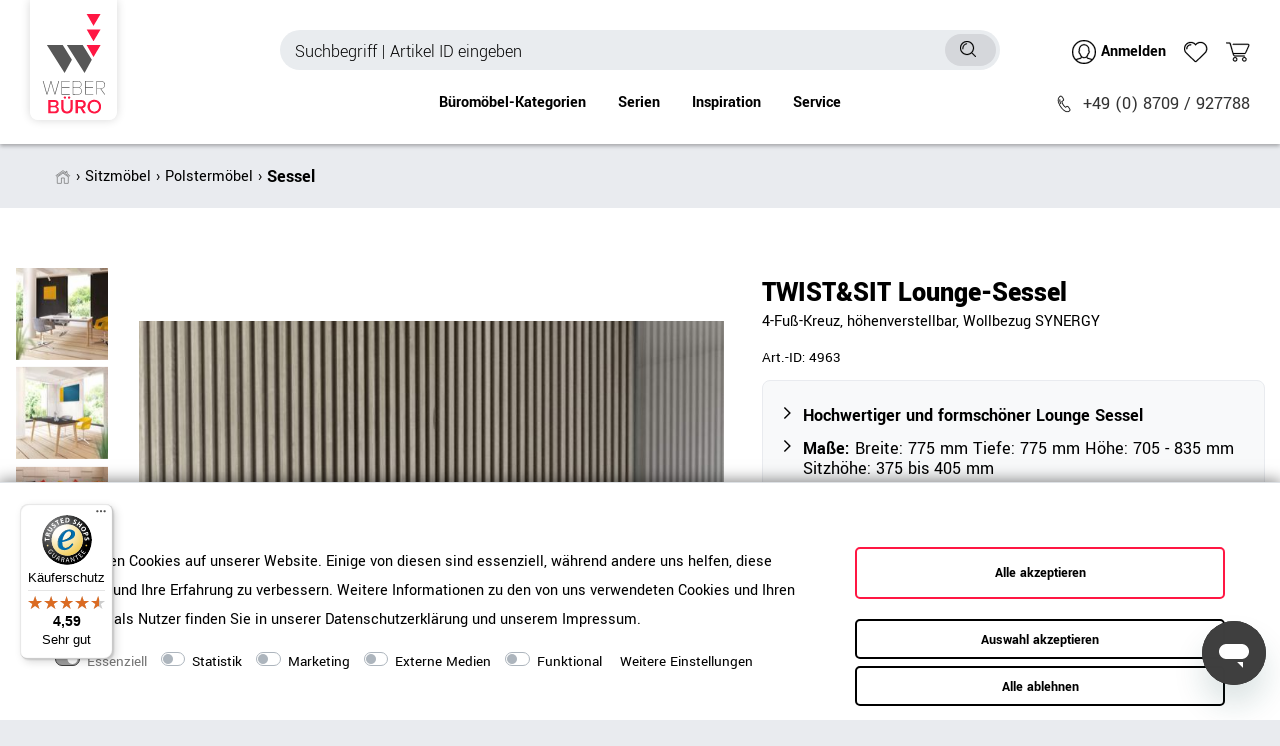

--- FILE ---
content_type: text/html; charset=UTF-8
request_url: https://www.weberbuero.de/rest/weberbuero/categorytree?type%5B%5D=item&type%5B%5D=content&type%5B%5D=blog&categoryId=&templateType=item
body_size: 7623
content:
{"events":[],"data":[{"id":136,"parentCategoryId":null,"level":1,"type":"item","linklist":"Y","right":"all","sitemap":"Y","childCount":4,"details":[{"categoryId":"136","lang":"de","name":"Akustik & Sichtschutz","metaKeywords":"","nameUrl":"akustik","metaTitle":"Akustik-Trennw\u00e4nde \u00bb schnell & g\u00fcnstig geliefert | WeberB\u00dcRO","position":"0","updatedAt":"2025-10-08T15:10:40+02:00","updatedBy":"Linda Kaiser","itemListView":"ItemViewCategoriesList","singleItemView":"ItemViewSingleItem","pageView":"PageDesignContent","fulltext":"N","metaRobots":"ALL","canonicalLink":"https:\/\/www.weberbuero.de\/akustik\/","imageDocument2":null,"image":63752,"imagePath":"category\/136\/stellwaende-trennwaende.jpg","image2":51208,"image2Path":"category\/136\/Akustik-Trennwaende.jpg","plentyId":23255}],"itemCount":[{"categoryId":"136","webstoreId":"0","lang":"de","count":"121","createdAt":"2017-06-21 12:10:16","updatedAt":"2026-01-03 17:22:12","variationCount":"9663","customerClassId":"0"}],"children":[{"id":321,"parentCategoryId":136,"level":2,"type":"item","linklist":"Y","right":"all","sitemap":"Y","childCount":0,"details":[{"categoryId":"321","lang":"de","name":"Raum in Raum-Systeme","metaKeywords":"","nameUrl":"raum-in-raum-systeme","metaTitle":"Raum-in-Raum-Systeme \u00bb Schallschutz mit schneller Lieferung","position":"0","updatedAt":"2025-10-13T14:26:38+02:00","updatedBy":"Linda Kaiser","itemListView":"ItemViewCategoriesList","singleItemView":"ItemViewSingleItem","pageView":"PageDesignContent","fulltext":"N","metaRobots":"ALL","canonicalLink":"","imageDocument2":null,"image":63756,"imagePath":"category\/321\/Akustik-Raum-in-Raum-System.jpg","image2":51876,"image2Path":"category\/321\/raum-in-raum.jpg","plentyId":23255}],"children":[],"itemCount":[{"categoryId":"321","webstoreId":"0","lang":"de","count":"15","createdAt":"2017-06-21 12:10:16","updatedAt":"2026-01-03 17:22:12","variationCount":"61","customerClassId":"0"}]},{"id":171,"parentCategoryId":136,"level":2,"type":"item","linklist":"Y","right":"all","sitemap":"Y","childCount":0,"details":[{"categoryId":"171","lang":"de","name":"Stellw\u00e4nde & Trennw\u00e4nde","metaKeywords":"","nameUrl":"stellwaende-trennwaende","metaTitle":"Akustik-Trennwand \u00bb gro\u00dfe Farbauswahl, kleiner Preis","position":"0","updatedAt":"2025-10-13T14:08:59+02:00","updatedBy":"Linda Kaiser","itemListView":"ItemViewCategoriesList","singleItemView":"ItemViewSingleItem","pageView":"PageDesignContent","fulltext":"N","metaRobots":"ALL","canonicalLink":"","imageDocument2":null,"image":63753,"imagePath":"category\/171\/akustik-sichtschutz.jpg","image2":51875,"image2Path":"category\/171\/Trennwand.jpg","plentyId":23255}],"children":[],"itemCount":[{"categoryId":"171","webstoreId":"0","lang":"de","count":"10","createdAt":"2017-06-21 12:10:16","updatedAt":"2026-01-03 17:22:12","variationCount":"2570","customerClassId":"0"}]},{"id":173,"parentCategoryId":136,"level":2,"type":"item","linklist":"Y","right":"all","sitemap":"Y","childCount":0,"details":[{"categoryId":"173","lang":"de","name":"Tischtrennw\u00e4nde","metaKeywords":"","nameUrl":"tischtrennwaende","metaTitle":"Tischtrennw\u00e4nde kaufen \u00bb vielf\u00e4ltig, flexibel & schnell geliefert","position":"2","updatedAt":"2025-10-14T13:42:04+02:00","updatedBy":"Linda Kaiser","itemListView":"ItemViewCategoriesList","singleItemView":"ItemViewSingleItem","pageView":"PageDesignContent","fulltext":"N","metaRobots":"ALL","canonicalLink":"","imageDocument2":null,"image":63757,"imagePath":"category\/173\/Akustik-Tischtrennwaende.jpg","image2":51879,"image2Path":"category\/173\/Tischtrennwand.jpg","plentyId":23255}],"children":[],"itemCount":[{"categoryId":"173","webstoreId":"0","lang":"de","count":"23","createdAt":"2017-06-21 12:10:16","updatedAt":"2026-01-03 17:22:12","variationCount":"1839","customerClassId":"0"}]},{"id":174,"parentCategoryId":136,"level":2,"type":"item","linklist":"Y","right":"all","sitemap":"Y","childCount":0,"details":[{"categoryId":"174","lang":"de","name":"Akustik Deckensegel & Wandpaneele","metaKeywords":"","nameUrl":"akustik-deckensegel-wandabsorber","metaTitle":"Akustik Deckensegel und Wandabsorber \u00bb schnelle Lieferung","position":"3","updatedAt":"2025-10-14T14:03:43+02:00","updatedBy":"Linda Kaiser","itemListView":"ItemViewCategoriesList","singleItemView":"ItemViewSingleItem","pageView":"PageDesignContent","fulltext":"N","metaRobots":"ALL","canonicalLink":"","imageDocument2":null,"image":63758,"imagePath":"category\/174\/deckensegel.jpg","image2":51878,"image2Path":"category\/174\/Wandpaneel.jpg","plentyId":23255}],"children":[],"itemCount":[{"categoryId":"174","webstoreId":"0","lang":"de","count":"12","createdAt":"2017-06-21 12:10:16","updatedAt":"2026-01-03 17:22:12","variationCount":"361","customerClassId":"0"}]}]},{"id":307,"parentCategoryId":null,"level":1,"type":"item","linklist":"Y","right":"all","sitemap":"Y","childCount":4,"details":[{"categoryId":"307","lang":"de","name":"B\u00fcroschr\u00e4nke","metaKeywords":"","nameUrl":"bueroschraenke","metaTitle":"Aktenschrank kaufen \u00bb abschlie\u00dfbar + gro\u00dfe Auswahl","position":"2","updatedAt":"2025-10-15T12:31:19+02:00","updatedBy":"Linda Kaiser","itemListView":"ItemViewCategoriesList","singleItemView":"ItemViewSingleItem","pageView":"PageDesignContent","fulltext":"N","metaRobots":"ALL","canonicalLink":"","imageDocument2":null,"image":63729,"imagePath":"category\/307\/aktenschraenke.jpg","image2":52191,"image2Path":"category\/307\/Aktenschraenke.jpg","plentyId":23255}],"itemCount":[{"categoryId":"307","webstoreId":"0","lang":"de","count":"2790","createdAt":"2017-06-21 12:10:16","updatedAt":"2026-01-03 17:22:12","variationCount":"10572","customerClassId":"0"}],"children":[{"id":308,"parentCategoryId":307,"level":2,"type":"item","linklist":"Y","right":"all","sitemap":"Y","childCount":6,"details":[{"categoryId":"308","lang":"de","name":"Klassische Schranksysteme","metaKeywords":"","nameUrl":"schranksysteme","metaTitle":"Schranksysteme kaufen \u00bb gro\u00dfe Auswahl + schnelle Lieferung","position":"1","updatedAt":"2025-10-15T12:47:27+02:00","updatedBy":"Linda Kaiser","itemListView":"ItemViewCategoriesList","singleItemView":"ItemViewSingleItem","pageView":"PageDesignContent","fulltext":"N","metaRobots":"ALL","canonicalLink":"","imageDocument2":null,"image":63730,"imagePath":"category\/308\/Stauraum.jpg","image2":52743,"image2Path":"category\/308\/Aktenschrank.jpg","plentyId":23255}],"itemCount":[{"categoryId":"308","webstoreId":"0","lang":"de","count":"1493","createdAt":"2017-06-21 12:10:16","updatedAt":"2026-01-03 17:22:12","variationCount":"6553","customerClassId":"0"}],"children":[{"id":356,"parentCategoryId":308,"level":3,"type":"item","linklist":"Y","right":"all","sitemap":"Y","childCount":0,"details":[{"categoryId":"356","lang":"de","name":"Aktenschr\u00e4nke","metaKeywords":"","nameUrl":"aktenschraenke","metaTitle":"Aktenschr\u00e4nke kaufen \u00bb gro\u00dfe Auswahl & schnelle Lieferung","position":"1","updatedAt":"2025-10-15T13:38:31+02:00","updatedBy":"Linda Kaiser","itemListView":"ItemViewCategoriesList","singleItemView":"ItemViewSingleItem","pageView":"PageDesignContent","fulltext":"N","metaRobots":"ALL","canonicalLink":"","imageDocument2":null,"image":63732,"imagePath":"category\/356\/aktenschraenke.jpg","image2":52747,"image2Path":"category\/356\/Aktenschrank.jpg","plentyId":23255}],"children":[],"itemCount":[{"categoryId":"356","webstoreId":"0","lang":"de","count":"227","createdAt":"2017-06-21 12:10:16","updatedAt":"2026-01-03 17:22:12","variationCount":"1089","customerClassId":"0"}]},{"id":309,"parentCategoryId":308,"level":3,"type":"item","linklist":"Y","right":"all","sitemap":"Y","childCount":0,"details":[{"categoryId":"309","lang":"de","name":"Schiebet\u00fcrenschr\u00e4nke","metaKeywords":"","nameUrl":"schiebetuerenschraenke","metaTitle":"Schiebet\u00fcrenschrank kaufen \u00bb gro\u00dfe Auswahl + schnelle Lieferung","position":"2","updatedAt":"2025-10-15T14:00:35+02:00","updatedBy":"Linda Kaiser","itemListView":"ItemViewCategoriesList","singleItemView":"ItemViewSingleItem","pageView":"PageDesignContent","fulltext":"N","metaRobots":"ALL","canonicalLink":"","imageDocument2":null,"image":63740,"imagePath":"category\/309\/schiebetuerenschrank-weberbuero.jpg","image2":52749,"image2Path":"category\/309\/Schiebetuerenschrank.jpg","plentyId":23255}],"children":[],"itemCount":[{"categoryId":"309","webstoreId":"0","lang":"de","count":"140","createdAt":"2017-06-21 12:10:16","updatedAt":"2026-01-03 17:22:12","variationCount":"236","customerClassId":"0"}]},{"id":357,"parentCategoryId":308,"level":3,"type":"item","linklist":"Y","right":"all","sitemap":"Y","childCount":0,"details":[{"categoryId":"357","lang":"de","name":"Querrollladenschr\u00e4nke","metaKeywords":"","nameUrl":"querrollladenschraenke","metaTitle":"Querrollladenschr\u00e4nke \u00bb Eyecatcher mit schneller Lieferung","position":"3","updatedAt":"2025-10-15T14:21:43+02:00","updatedBy":"Linda Kaiser","itemListView":"ItemViewCategoriesList","singleItemView":"ItemViewSingleItem","pageView":"PageDesignContent","fulltext":"N","metaRobots":"ALL","canonicalLink":"","imageDocument2":null,"image":63734,"imagePath":"category\/357\/querrolladenschraenke.jpg","image2":52748,"image2Path":"category\/357\/Querrollladenschrank.jpg","plentyId":23255}],"children":[],"itemCount":[{"categoryId":"357","webstoreId":"0","lang":"de","count":"23","createdAt":"2017-06-21 12:10:16","updatedAt":"2026-01-03 17:22:12","variationCount":"346","customerClassId":"0"}]},{"id":310,"parentCategoryId":308,"level":3,"type":"item","linklist":"Y","right":"all","sitemap":"Y","childCount":0,"details":[{"categoryId":"310","lang":"de","name":"Regalschr\u00e4nke","metaKeywords":"","nameUrl":"regalschraenke","metaTitle":"Regalschrank g\u00fcnstig online kaufen \u00bb gro\u00dfe Auswahl","position":"4","updatedAt":"2025-10-15T14:43:48+02:00","updatedBy":"Linda Kaiser","itemListView":"ItemViewCategoriesList","singleItemView":"ItemViewSingleItem","pageView":"PageDesignContent","fulltext":"N","metaRobots":"ALL","canonicalLink":"","imageDocument2":null,"image":63760,"imagePath":"category\/310\/buero-schrankwand.jpg","image2":52746,"image2Path":"category\/310\/Regal.jpg","plentyId":23255}],"children":[],"itemCount":[{"categoryId":"310","webstoreId":"0","lang":"de","count":"276","createdAt":"2017-06-21 12:10:16","updatedAt":"2026-01-03 17:22:12","variationCount":"983","customerClassId":"0"}]},{"id":902,"parentCategoryId":308,"level":3,"type":"item","linklist":"Y","right":"all","sitemap":"Y","childCount":0,"details":[{"categoryId":"902","lang":"de","name":"Highboards","metaKeywords":"","nameUrl":"highboards","metaTitle":"Highboards kaufen \u00bb gro\u00dfe Auswahl & schnelle Lieferung","position":"5","updatedAt":"2024-09-30T15:09:31+02:00","updatedBy":"Ralf Paechter","itemListView":"ItemViewCategoriesList","singleItemView":"ItemViewSingleItem","pageView":"PageDesignContent","fulltext":"N","metaRobots":"ALL","canonicalLink":"","imageDocument2":null,"image":246493,"imagePath":"category\/902\/highboards.jpg","image2":246504,"image2Path":"category\/902\/highboard-nav.jpg","plentyId":23255}],"children":[],"itemCount":[{"categoryId":"902","webstoreId":"0","lang":"de","count":"78","createdAt":"2023-05-02 09:43:25","updatedAt":"2026-01-03 17:22:12","variationCount":"677","customerClassId":"0"}]},{"id":903,"parentCategoryId":308,"level":3,"type":"item","linklist":"Y","right":"all","sitemap":"Y","childCount":0,"details":[{"categoryId":"903","lang":"de","name":"Lowboards","metaKeywords":"","nameUrl":"lowboards","metaTitle":"Lowboards kaufen \u00bb gro\u00dfe Auswahl & schnelle Lieferung","position":"6","updatedAt":"2024-09-30T15:09:39+02:00","updatedBy":"Ralf Paechter","itemListView":"ItemViewCategoriesList","singleItemView":"ItemViewSingleItem","pageView":"PageDesignContent","fulltext":"N","metaRobots":"ALL","canonicalLink":"","imageDocument2":null,"image":246487,"imagePath":"category\/903\/lowboards.jpg","image2":246505,"image2Path":"category\/903\/lowboard-nav.jpg","plentyId":23255}],"children":[],"itemCount":[{"categoryId":"903","webstoreId":"0","lang":"de","count":"43","createdAt":"2023-05-02 09:43:25","updatedAt":"2026-01-03 17:22:12","variationCount":"371","customerClassId":"0"}]}]},{"id":315,"parentCategoryId":307,"level":2,"type":"item","linklist":"Y","right":"all","sitemap":"Y","childCount":0,"details":[{"categoryId":"315","lang":"de","name":"B\u00fcro Schrankw\u00e4nde","metaKeywords":"","nameUrl":"schrankwand-komplett-sets","metaTitle":"Schrankwand f\u00fcr Ihr B\u00fcro \u00bb gro\u00dfe Auswahl + schnelle Lieferung","position":"2","updatedAt":"2025-10-15T15:00:35+02:00","updatedBy":"Linda Kaiser","itemListView":"ItemViewCategoriesList","singleItemView":"ItemViewSingleItem","pageView":"PageDesignContent","fulltext":"N","metaRobots":"ALL","canonicalLink":"","imageDocument2":null,"image":67895,"imagePath":"category\/315\/buero-schrankwand.jpg","image2":52744,"image2Path":"category\/315\/Schrankwand.jpg","plentyId":23255}],"children":[],"itemCount":[{"categoryId":"315","webstoreId":"0","lang":"de","count":"190","createdAt":"2017-06-21 12:10:16","updatedAt":"2026-01-03 17:22:12","variationCount":"340","customerClassId":"0"}]},{"id":821,"parentCategoryId":307,"level":2,"type":"item","linklist":"Y","right":"all","sitemap":"Y","childCount":0,"details":[{"categoryId":"821","lang":"de","name":"Spinde","metaKeywords":"","nameUrl":"spinde","metaTitle":"Spinde kaufen \u00bb g\u00fcnstig & schnelle Lieferung","position":"3","updatedAt":"2025-10-15T15:18:10+02:00","updatedBy":"Linda Kaiser","itemListView":"ItemViewCategoriesList","singleItemView":"ItemViewSingleItem","pageView":"PageDesignContent","fulltext":"N","metaRobots":"ALL","canonicalLink":"","imageDocument2":null,"image":63762,"imagePath":"category\/821\/buerospinde.jpg","image2":52745,"image2Path":"category\/821\/Spind.jpg","plentyId":23255}],"children":[],"itemCount":[{"categoryId":"821","webstoreId":"0","lang":"de","count":"6","createdAt":"2024-02-20 15:08:28","updatedAt":"2026-01-03 17:22:12","variationCount":"6","customerClassId":"0"}]},{"id":806,"parentCategoryId":307,"level":2,"type":"item","linklist":"Y","right":"all","sitemap":"Y","childCount":0,"details":[{"categoryId":"806","lang":"de","name":"Zubeh\u00f6r","metaKeywords":"","nameUrl":"zubehoer","metaTitle":"Schrank-Zubeh\u00f6r \u00bb g\u00fcnstig & schnell geliefert","position":"9","updatedAt":"2025-10-16T09:12:36+02:00","updatedBy":"Linda Kaiser","itemListView":"ItemViewCategoriesList","singleItemView":"ItemViewSingleItem","pageView":"PageDesignContent","fulltext":"N","metaRobots":"ALL","canonicalLink":"","imageDocument2":null,"image":63739,"imagePath":"category\/806\/bueroschrank-zubehoer.jpg","image2":52756,"image2Path":"category\/806\/Schrankzubehoer.jpg","plentyId":23255}],"children":[],"itemCount":[{"categoryId":"806","webstoreId":"0","lang":"de","count":"110","createdAt":"2018-02-13 11:41:25","updatedAt":"2026-01-03 17:22:12","variationCount":"298","customerClassId":"0"}]}]},{"id":131,"parentCategoryId":null,"level":1,"type":"item","linklist":"Y","right":"all","sitemap":"Y","childCount":7,"details":[{"categoryId":"131","lang":"de","name":"B\u00fcrotische","metaKeywords":"","nameUrl":"buerotische","metaTitle":"B\u00fcrotische g\u00fcnstig kaufen \u00bb gro\u00dfe Auswahl | WeberB\u00dcRO","position":"2","updatedAt":"2025-10-16T09:37:48+02:00","updatedBy":"Linda Kaiser","itemListView":"ItemViewCategoriesList","singleItemView":"ItemViewSingleItem","pageView":"PageDesignContent","fulltext":"N","metaRobots":"ALL","canonicalLink":"","imageDocument2":null,"image":63764,"imagePath":"category\/131\/buerotische.jpg","image2":50882,"image2Path":"category\/131\/Buerotische.jpg","plentyId":23255}],"itemCount":[{"categoryId":"131","webstoreId":"0","lang":"de","count":"1738","createdAt":"2017-06-21 12:10:16","updatedAt":"2026-01-03 17:22:12","variationCount":"18396","customerClassId":"0"}],"children":[{"id":921,"parentCategoryId":131,"level":2,"type":"item","linklist":"Y","right":"all","sitemap":"Y","childCount":0,"details":[{"categoryId":"921","lang":"de","name":"Stehtische","metaKeywords":"","nameUrl":"stehtische","metaTitle":"Stehtische kaufen \u00bb gro\u00dfe Auswahl + schnelle Lieferung","position":"0","updatedAt":"2025-10-17T10:15:46+02:00","updatedBy":"Linda Kaiser","itemListView":"ItemViewCategoriesList","singleItemView":"ItemViewSingleItem","pageView":"PageDesignContent","fulltext":"N","metaRobots":"ALL","canonicalLink":"","imageDocument2":null,"image":313047,"imagePath":"category\/921\/stehtische.jpg","image2":313048,"image2Path":"category\/921\/stehtisch-thumb.jpg","plentyId":23255}],"children":[],"itemCount":[{"categoryId":"921","webstoreId":"0","lang":"de","count":"26","createdAt":"2024-04-29 15:18:18","updatedAt":"2026-01-03 17:22:12","variationCount":"57","customerClassId":"0"}]},{"id":355,"parentCategoryId":131,"level":2,"type":"item","linklist":"Y","right":"all","sitemap":"Y","childCount":5,"details":[{"categoryId":"355","lang":"de","name":"Schreibtische","metaKeywords":"","nameUrl":"schreibtische","metaTitle":"Schreibtisch g\u00fcnstig kaufen \u00bb gro\u00dfe Auswahl & schnelle Lieferung","position":"1","updatedAt":"2025-10-16T10:02:33+02:00","updatedBy":"Linda Kaiser","itemListView":"ItemViewCategoriesList","singleItemView":"ItemViewSingleItem","pageView":"PageDesignContent","fulltext":"N","metaRobots":"ALL","canonicalLink":"","imageDocument2":null,"image":63765,"imagePath":"category\/355\/buero-schreibtische.jpg","image2":60595,"image2Path":"category\/355\/Schreibtisch.jpg","plentyId":23255}],"itemCount":[{"categoryId":"355","webstoreId":"0","lang":"de","count":"561","createdAt":"2017-06-21 12:10:16","updatedAt":"2026-01-03 17:22:12","variationCount":"8221","customerClassId":"0"}],"children":[{"id":146,"parentCategoryId":355,"level":3,"type":"item","linklist":"Y","right":"all","sitemap":"Y","childCount":0,"details":[{"categoryId":"146","lang":"de","name":"H\u00f6henverstellbare Schreibtische","metaKeywords":"","nameUrl":"hoehenverstellbare-schreibtische","metaTitle":"H\u00f6henverstellbare Schreibtische \u00bb schnelle Lieferung","position":"1","updatedAt":"2024-04-16T19:46:32+02:00","updatedBy":"Matthias Wohlfahrt","itemListView":"ItemViewCategoriesList","singleItemView":"ItemViewSingleItem","pageView":"PageDesignContent","fulltext":"N","metaRobots":"ALL","canonicalLink":"","imageDocument2":null,"image":63766,"imagePath":"category\/146\/schreibtische-hoehenverstellbar.jpg","image2":52737,"image2Path":"category\/146\/Motorschreibtisch.jpg","plentyId":23255}],"children":[],"itemCount":[{"categoryId":"146","webstoreId":"0","lang":"de","count":"90","createdAt":"2017-06-21 12:10:16","updatedAt":"2026-01-03 17:22:12","variationCount":"1780","customerClassId":"0"}]},{"id":909,"parentCategoryId":355,"level":3,"type":"item","linklist":"Y","right":"all","sitemap":"Y","childCount":0,"details":[{"categoryId":"909","lang":"de","name":"H\u00f6henverstellbare Eckschreibtische","metaKeywords":"","nameUrl":"hoehenverstellbare-eckschreibtische","metaTitle":"H\u00f6henverstellbare Eckschreibtische \u00bb schnell & g\u00fcnstig geliefert","position":"2","updatedAt":"2025-10-16T12:04:30+02:00","updatedBy":"Linda Kaiser","itemListView":"ItemViewCategoriesList","singleItemView":"ItemViewSingleItem","pageView":"PageDesignContent","fulltext":"N","metaRobots":"ALL","canonicalLink":"","imageDocument2":null,"image":270862,"imagePath":"category\/909\/schreibtische-hoehenverstellbar.jpg","image2":270861,"image2Path":"category\/909\/Motorschreibtisch.jpg","plentyId":23255}],"children":[],"itemCount":[{"categoryId":"909","webstoreId":"0","lang":"de","count":"6","createdAt":"2023-10-13 12:52:22","updatedAt":"2026-01-03 17:22:12","variationCount":"6","customerClassId":"0"}]},{"id":145,"parentCategoryId":355,"level":3,"type":"item","linklist":"Y","right":"all","sitemap":"Y","childCount":0,"details":[{"categoryId":"145","lang":"de","name":"Schreibtische","metaKeywords":"","nameUrl":"schreibtische","metaTitle":"Schreibtische in gro\u00dfer Auswahl \u00bb g\u00fcnstiger Versand | WeberB\u00dcRO","position":"3","updatedAt":"2023-10-13T16:45:14+02:00","updatedBy":"Matthias Wohlfahrt","itemListView":"ItemViewCategoriesList","singleItemView":"ItemViewSingleItem","pageView":"PageDesignContent","fulltext":"N","metaRobots":"ALL","canonicalLink":"","imageDocument2":null,"image":63768,"imagePath":"category\/145\/Buero-Schreibtische.jpg","image2":63770,"image2Path":"category\/145\/Schreibtisch.jpg","plentyId":23255}],"children":[],"itemCount":[{"categoryId":"145","webstoreId":"0","lang":"de","count":"118","createdAt":"2017-06-21 12:10:16","updatedAt":"2026-01-03 17:22:12","variationCount":"1422","customerClassId":"0"}]},{"id":147,"parentCategoryId":355,"level":3,"type":"item","linklist":"Y","right":"all","sitemap":"Y","childCount":0,"details":[{"categoryId":"147","lang":"de","name":"Team Schreibtische","metaKeywords":"","nameUrl":"team-schreibtische","metaTitle":"Teamschreibtische \u00bb h\u00f6henverstellbar & schnelle Lieferung","position":"3","updatedAt":"2025-10-16T10:47:29+02:00","updatedBy":"Linda Kaiser","itemListView":"ItemViewCategoriesList","singleItemView":"ItemViewSingleItem","pageView":"PageDesignContent","fulltext":"N","metaRobots":"ALL","canonicalLink":"","imageDocument2":null,"image":63771,"imagePath":"category\/147\/gruppenarbeitsplaetze-2.jpg","image2":52735,"image2Path":"category\/147\/Teamschreibtische.jpg","plentyId":23255}],"children":[],"itemCount":[{"categoryId":"147","webstoreId":"0","lang":"de","count":"35","createdAt":"2017-06-21 12:10:16","updatedAt":"2026-01-03 17:22:12","variationCount":"466","customerClassId":"0"}]},{"id":148,"parentCategoryId":355,"level":3,"type":"item","linklist":"Y","right":"all","sitemap":"Y","childCount":0,"details":[{"categoryId":"148","lang":"de","name":"Winkelschreibtische","metaKeywords":"","nameUrl":"winkelschreibtische","metaTitle":"Eckschreibtische \u00bb platzsparend & schnelle Lieferung","position":"4","updatedAt":"2025-10-16T11:48:17+02:00","updatedBy":"Linda Kaiser","itemListView":"ItemViewCategoriesList","singleItemView":"ItemViewSingleItem","pageView":"PageDesignContent","fulltext":"N","metaRobots":"ALL","canonicalLink":"","imageDocument2":null,"image":63772,"imagePath":"category\/148\/eckschreibtische.jpg","image2":52738,"image2Path":"category\/148\/Ekschreibtisch.jpg","plentyId":23255}],"children":[],"itemCount":[{"categoryId":"148","webstoreId":"0","lang":"de","count":"36","createdAt":"2017-06-21 12:10:16","updatedAt":"2026-01-03 17:22:12","variationCount":"322","customerClassId":"0"}]}]},{"id":322,"parentCategoryId":131,"level":2,"type":"item","linklist":"Y","right":"all","sitemap":"Y","childCount":0,"details":[{"categoryId":"322","lang":"de","name":"Konferenztische","metaKeywords":"","nameUrl":"konferenztische","metaTitle":"Konferenztisch kaufen \u00bb g\u00fcnstig & schnelle Lieferung","position":"2","updatedAt":"2025-10-16T12:29:27+02:00","updatedBy":"Linda Kaiser","itemListView":"ItemViewCategoriesList","singleItemView":"ItemViewSingleItem","pageView":"PageDesignContent","fulltext":"N","metaRobots":"ALL","canonicalLink":"","imageDocument2":null,"image":63773,"imagePath":"category\/322\/Konferenztisch.jpg","image2":60593,"image2Path":"category\/322\/Konferenztische.jpg","plentyId":23255}],"children":[],"itemCount":[{"categoryId":"322","webstoreId":"0","lang":"de","count":"160","createdAt":"2017-06-21 12:10:16","updatedAt":"2026-01-03 17:22:12","variationCount":"1850","customerClassId":"0"}]},{"id":318,"parentCategoryId":131,"level":2,"type":"item","linklist":"Y","right":"all","sitemap":"Y","childCount":0,"details":[{"categoryId":"318","lang":"de","name":"Besprechungstische","metaKeywords":"","nameUrl":"besprechungstische-seminartische","metaTitle":"Besprechungstische \u00bb gro\u00dfe Auswahl + g\u00fcnstiger Versand","position":"3","updatedAt":"2025-10-16T14:07:54+02:00","updatedBy":"Linda Kaiser","itemListView":"ItemViewCategoriesList","singleItemView":"ItemViewSingleItem","pageView":"PageDesignContent","fulltext":"N","metaRobots":"ALL","canonicalLink":"","imageDocument2":null,"image":63777,"imagePath":"category\/318\/besprechungstische-rund.jpg","image2":60592,"image2Path":"category\/318\/Bepsrechungstische.jpg","plentyId":23255}],"children":[],"itemCount":[{"categoryId":"318","webstoreId":"0","lang":"de","count":"199","createdAt":"2017-06-21 12:10:16","updatedAt":"2026-01-03 17:22:12","variationCount":"1217","customerClassId":"0"}]},{"id":911,"parentCategoryId":131,"level":2,"type":"item","linklist":"Y","right":"all","sitemap":"Y","childCount":0,"details":[{"categoryId":"911","lang":"de","name":"Schreibtischplatten","metaKeywords":"","nameUrl":"schreibtischplatten","metaTitle":"Schreibtischplatten kaufen \u00bb schnelle Lieferung","position":"90","updatedAt":"2025-10-21T09:47:14+02:00","updatedBy":"Linda Kaiser","itemListView":"ItemViewCategoriesList","singleItemView":"ItemViewSingleItem","pageView":"PageDesignContent","fulltext":"N","metaRobots":"ALL","canonicalLink":"","imageDocument2":null,"image":273853,"imagePath":"category\/911\/tischgestelle.jpg","image2":273854,"image2Path":"category\/911\/Tischgestell.jpg","plentyId":23255}],"children":[],"itemCount":[{"categoryId":"911","webstoreId":"0","lang":"de","count":"10","createdAt":"2023-11-01 13:19:09","updatedAt":"2026-01-03 17:22:12","variationCount":"10","customerClassId":"0"}]},{"id":317,"parentCategoryId":131,"level":2,"type":"item","linklist":"Y","right":"all","sitemap":"Y","childCount":0,"details":[{"categoryId":"317","lang":"de","name":"Tischgestelle","metaKeywords":"","nameUrl":"tischgestelle","metaTitle":"Schreibtischgestelle \u00bb Sofort lieferbar, ab 19,90 \u0080 Versand!","position":"90","updatedAt":"2025-10-21T09:24:31+02:00","updatedBy":"Linda Kaiser","itemListView":"ItemViewCategoriesList","singleItemView":"ItemViewSingleItem","pageView":"PageDesignContent","fulltext":"N","metaRobots":"ALL","canonicalLink":"","imageDocument2":null,"image":50879,"imagePath":"category\/317\/tischgestelle.jpg","image2":52739,"image2Path":"category\/317\/Tischgestell.jpg","plentyId":23255}],"children":[],"itemCount":[{"categoryId":"317","webstoreId":"0","lang":"de","count":"9","createdAt":"2017-06-21 12:10:16","updatedAt":"2026-01-03 17:22:12","variationCount":"21","customerClassId":"0"}]},{"id":354,"parentCategoryId":131,"level":2,"type":"item","linklist":"Y","right":"all","sitemap":"Y","childCount":3,"details":[{"categoryId":"354","lang":"de","name":"Anbautische & Zubeh\u00f6r","metaKeywords":"","nameUrl":"anbautische-zubehoer","metaTitle":"Anbautische & Zubeh\u00f6r \u00bb schon ab 19,90 \u0080 Versand","position":"999","updatedAt":"2025-10-21T10:02:17+02:00","updatedBy":"Linda Kaiser","itemListView":"ItemViewCategoriesList","singleItemView":"ItemViewSingleItem","pageView":"PageDesignContent","fulltext":"N","metaRobots":"ALL","canonicalLink":"","imageDocument2":null,"image":50878,"imagePath":"category\/354\/bueromoebelzubehoer-2.jpg","image2":60594,"image2Path":"category\/354\/Anbautische.jpg","plentyId":23255}],"itemCount":[{"categoryId":"354","webstoreId":"0","lang":"de","count":"98","createdAt":"2017-06-21 12:10:16","updatedAt":"2026-01-03 17:22:12","variationCount":"455","customerClassId":"0"}],"children":[{"id":319,"parentCategoryId":354,"level":3,"type":"item","linklist":"Y","right":"all","sitemap":"Y","childCount":0,"details":[{"categoryId":"319","lang":"de","name":"Anbautische","metaKeywords":"","nameUrl":"anbautische","metaTitle":"Anbautische f\u00fcr Ihr B\u00fcro kaufen \u00bb schon ab 19,90 \u0080 Versand","position":"0","updatedAt":"2019-10-28T16:40:55+01:00","updatedBy":"Matthias Wohlfahrt","itemListView":"ItemViewCategoriesList","singleItemView":"ItemViewSingleItem","pageView":"PageDesignContent","fulltext":"N","metaRobots":"ALL","canonicalLink":"","imageDocument2":null,"image":50880,"imagePath":"category\/319\/tischgestelle.jpg","image2":52740,"image2Path":"category\/319\/Anbauschreibtisch.jpg","plentyId":23255}],"children":[],"itemCount":[{"categoryId":"319","webstoreId":"0","lang":"de","count":"6","createdAt":"2017-06-21 12:10:16","updatedAt":"2026-01-03 17:22:12","variationCount":"24","customerClassId":"0"}]},{"id":137,"parentCategoryId":354,"level":3,"type":"item","linklist":"Y","right":"all","sitemap":"Y","childCount":0,"details":[{"categoryId":"137","lang":"de","name":"B\u00fcroleuchten","metaKeywords":"","nameUrl":"bueroleuchten","metaTitle":"B\u00fcroleuchten \u00bb gratis Versand & hochwertige Designs","position":"60","updatedAt":"2025-10-29T13:03:13+01:00","updatedBy":"Linda Kaiser","itemListView":"ItemViewCategoriesList","singleItemView":"ItemViewSingleItem","pageView":"PageDesignContent","fulltext":"N","metaRobots":"ALL","canonicalLink":"","imageDocument2":null,"image":52730,"imagePath":"category\/137\/Bueroleuchte.jpg","image2":60591,"image2Path":"category\/137\/Lampen.jpg","plentyId":23255}],"children":[],"itemCount":[{"categoryId":"137","webstoreId":"0","lang":"de","count":"3","createdAt":"2020-01-20 20:20:48","updatedAt":"2026-01-03 17:22:12","variationCount":"12","customerClassId":"0"}]},{"id":320,"parentCategoryId":354,"level":3,"type":"item","linklist":"Y","right":"all","sitemap":"Y","childCount":0,"details":[{"categoryId":"320","lang":"de","name":"Zubeh\u00f6r","metaKeywords":"","nameUrl":"zubehoer","metaTitle":"Zubeh\u00f6r und Kabelmanagement \u00bb schon ab 19,90 \u0080 Versand","position":"99","updatedAt":"2019-10-28T16:40:55+01:00","updatedBy":"Matthias Wohlfahrt","itemListView":"ItemViewCategoriesList","singleItemView":"ItemViewSingleItem","pageView":"PageDesignContent","fulltext":"N","metaRobots":"ALL","canonicalLink":"","imageDocument2":null,"image":50881,"imagePath":"category\/320\/bueromoebelzubehoer.jpg","image2":52741,"image2Path":"category\/320\/Kabelwanne.jpg","plentyId":23255}],"children":[],"itemCount":[{"categoryId":"320","webstoreId":"0","lang":"de","count":"41","createdAt":"2017-06-21 12:10:16","updatedAt":"2026-01-03 17:22:12","variationCount":"197","customerClassId":"0"}]}]}]},{"id":134,"parentCategoryId":null,"level":1,"type":"item","linklist":"Y","right":"all","sitemap":"Y","childCount":1,"details":[{"categoryId":"134","lang":"de","name":"Empfang","metaKeywords":"","nameUrl":"empfangsbereich","metaTitle":"Empfangsbereich einrichten \u00bb stilsicher & funktionell | WeberB\u00dcRO","position":"3","updatedAt":"2025-10-21T10:20:51+02:00","updatedBy":"Linda Kaiser","itemListView":"ItemViewCategoriesList","singleItemView":"ItemViewSingleItem","pageView":"PageDesignContent","fulltext":"N","metaRobots":"ALL","canonicalLink":"","imageDocument2":null,"image":63784,"imagePath":"category\/134\/Empfangsmoebel.jpg","image2":51209,"image2Path":"category\/134\/Empfangstheken.jpg","plentyId":23255}],"itemCount":[{"categoryId":"134","webstoreId":"0","lang":"de","count":"361","createdAt":"2017-06-21 12:10:16","updatedAt":"2026-01-03 17:22:12","variationCount":"12082","customerClassId":"0"}],"children":[{"id":348,"parentCategoryId":134,"level":2,"type":"item","linklist":"Y","right":"all","sitemap":"Y","childCount":4,"details":[{"categoryId":"348","lang":"de","name":"Empfangsm\u00f6bel","metaKeywords":"","nameUrl":"empfangsmoebel","metaTitle":"Empfangsm\u00f6bel kaufen \u00bb schnelle Lieferung, ab 19,90 \u0080 Versand","position":"0","updatedAt":"2025-10-21T11:38:50+02:00","updatedBy":"Linda Kaiser","itemListView":"ItemViewCategoriesList","singleItemView":"ItemViewSingleItem","pageView":"PageDesignContent","fulltext":"N","metaRobots":"ALL","canonicalLink":"","imageDocument2":null,"image":63785,"imagePath":"category\/348\/Empfangsmoebel.jpg","image2":51880,"image2Path":"category\/348\/Empfangstheke.jpg","plentyId":23255}],"itemCount":[{"categoryId":"348","webstoreId":"0","lang":"de","count":"241","createdAt":"2017-06-21 12:10:16","updatedAt":"2026-01-03 17:22:12","variationCount":"8071","customerClassId":"0"}],"children":[{"id":140,"parentCategoryId":348,"level":3,"type":"item","linklist":"Y","right":"all","sitemap":"Y","childCount":0,"details":[{"categoryId":"140","lang":"de","name":"Empfangstheken","metaKeywords":"","nameUrl":"empfangstheken","metaTitle":"Empfangstheken \u00bb Top-Qualit\u00e4t & preiswert | WeberB\u00dcRO","position":"0","updatedAt":"2025-10-21T11:55:31+02:00","updatedBy":"Linda Kaiser","itemListView":"ItemViewCategoriesList","singleItemView":"ItemViewSingleItem","pageView":"PageDesignContent","fulltext":"N","metaRobots":"ALL","canonicalLink":"","imageDocument2":null,"image":63786,"imagePath":"category\/140\/Empfangstheke.jpg","image2":60589,"image2Path":"category\/140\/empfangsbereich.jpg","plentyId":23255}],"children":[],"itemCount":[{"categoryId":"140","webstoreId":"0","lang":"de","count":"63","createdAt":"2017-06-21 12:10:16","updatedAt":"2026-01-03 17:22:12","variationCount":"3452","customerClassId":"0"}]},{"id":141,"parentCategoryId":348,"level":3,"type":"item","linklist":"Y","right":"all","sitemap":"Y","childCount":0,"details":[{"categoryId":"141","lang":"de","name":"Garderoben","metaKeywords":"","nameUrl":"garderoben","metaTitle":"Garderobe gestalten \u00bb mit schneller Lieferung | WeberB\u00dcRO","position":"1","updatedAt":"2025-10-15T15:33:17+02:00","updatedBy":"Linda Kaiser","itemListView":"ItemViewCategoriesList","singleItemView":"ItemViewSingleItem","pageView":"PageDesignContent","fulltext":"N","metaRobots":"ALL","canonicalLink":"","image":336603,"imagePath":"category\/141\/garderoben.jpg","image2":null,"image2Path":null,"plentyId":23255}],"children":[],"itemCount":[{"categoryId":"141","webstoreId":"0","lang":"de","count":"47","createdAt":"2020-01-20 20:20:48","updatedAt":"2026-01-03 17:22:12","variationCount":"515","customerClassId":"0"}]},{"id":143,"parentCategoryId":348,"level":3,"type":"item","linklist":"Y","right":"all","sitemap":"Y","childCount":0,"details":[{"categoryId":"143","lang":"de","name":"Beistell- \/ Couchtische","metaKeywords":"","nameUrl":"beistelltische-couchtische","metaTitle":"Beistelltisch online kaufen \u00bb schon ab 19,90 \u0080 Versandkosten","position":"3","updatedAt":"2025-10-21T12:14:37+02:00","updatedBy":"Linda Kaiser","itemListView":"ItemViewCategoriesList","singleItemView":"ItemViewSingleItem","pageView":"PageDesignContent","fulltext":"N","metaRobots":"ALL","canonicalLink":"","imageDocument2":null,"image":63787,"imagePath":"category\/143\/Beistelltische-Schreibtische.jpg","image2":60590,"image2Path":"category\/143\/Couchtische.jpg","plentyId":23255}],"children":[],"itemCount":[{"categoryId":"143","webstoreId":"0","lang":"de","count":"11","createdAt":"2018-05-17 11:36:34","updatedAt":"2026-01-03 17:22:12","variationCount":"93","customerClassId":"0"}]}]}]},{"id":130,"parentCategoryId":null,"level":1,"type":"item","linklist":"Y","right":"all","sitemap":"Y","childCount":7,"details":[{"categoryId":"130","lang":"de","name":"Sitzm\u00f6bel","metaKeywords":"","nameUrl":"sitzmoebel","metaTitle":"Sitzm\u00f6bel kaufen \u00bb ergonomisch & schneller Versand | WeberB\u00dcRO","position":"5","updatedAt":"2025-10-22T13:28:29+02:00","updatedBy":"Linda Kaiser","itemListView":"ItemViewCategoriesList","singleItemView":"ItemViewSingleItem","pageView":"PageDesignContent","fulltext":"N","metaRobots":"ALL","canonicalLink":"","imageDocument2":null,"image":52674,"imagePath":"category\/130\/sitzmoebel.jpg","image2":4580,"image2Path":"category\/130\/besucherstuhl-freischwinger.jpg","plentyId":23255}],"itemCount":[{"categoryId":"130","webstoreId":"0","lang":"de","count":"748","createdAt":"2017-06-21 12:10:16","updatedAt":"2026-01-03 17:22:12","variationCount":"60742","customerClassId":"0"}],"children":[{"id":920,"parentCategoryId":130,"level":2,"type":"item","linklist":"Y","right":"all","sitemap":"N","childCount":0,"details":[{"categoryId":"920","lang":"de","name":"Chefsessel","metaKeywords":"","nameUrl":"chefsessel","metaTitle":"Hochwertige Chefsessel kaufen \u00bb g\u00fcnstiger Versand","position":"0","updatedAt":"2025-10-22T13:48:20+02:00","updatedBy":"Linda Kaiser","itemListView":"ItemViewCategoriesList","singleItemView":"ItemViewSingleItem","pageView":"PageDesignContent","fulltext":"N","metaRobots":"ALL","canonicalLink":"","image":null,"imagePath":null,"image2":null,"image2Path":null,"plentyId":23255}],"children":[],"itemCount":[{"categoryId":"920","webstoreId":"0","lang":"de","count":"2","createdAt":"2025-04-29 13:20:29","updatedAt":"2026-01-03 17:22:12","variationCount":"9","customerClassId":"0"}]},{"id":161,"parentCategoryId":130,"level":2,"type":"item","linklist":"Y","right":"all","sitemap":"Y","childCount":0,"details":[{"categoryId":"161","lang":"de","name":"B\u00fcrost\u00fchle","metaKeywords":"","nameUrl":"buerostuehle","metaTitle":"Ergonomische B\u00fcrost\u00fchle \u00bb Sitzkomfort und schnelle Lieferung","position":"1","updatedAt":"2025-10-22T14:35:41+02:00","updatedBy":"Linda Kaiser","itemListView":"ItemViewCategoriesList","singleItemView":"ItemViewSingleItem","pageView":"PageDesignContent","fulltext":"N","metaRobots":"ALL","canonicalLink":"","imageDocument2":null,"image":50863,"imagePath":"category\/161\/buerodrehstuehle.jpg","image2":60596,"image2Path":"category\/161\/Buerodrehstuehle.jpg","plentyId":23255}],"children":[],"itemCount":[{"categoryId":"161","webstoreId":"0","lang":"de","count":"82","createdAt":"2017-06-21 12:10:16","updatedAt":"2026-01-03 17:22:12","variationCount":"1238","customerClassId":"0"}]},{"id":353,"parentCategoryId":130,"level":2,"type":"item","linklist":"Y","right":"all","sitemap":"Y","childCount":2,"details":[{"categoryId":"353","lang":"de","name":"Besucher- & Konferenzst\u00fchle","metaKeywords":"","nameUrl":"besucherstuehle-konferenzstuehle","metaTitle":"Besucher- und Konferenzst\u00fchle \u00bb gro\u00dfe Auswahl entdecken","position":"2","updatedAt":"2025-10-22T14:59:13+02:00","updatedBy":"Linda Kaiser","itemListView":"ItemViewCategoriesList","singleItemView":"ItemViewSingleItem","pageView":"PageDesignContent","fulltext":"N","metaRobots":"ALL","canonicalLink":"","imageDocument2":null,"image":50868,"imagePath":"category\/353\/besucher-konferenzstuehle.jpg","image2":60649,"image2Path":"category\/353\/besucherstuhl.jpg","plentyId":23255}],"itemCount":[{"categoryId":"353","webstoreId":"0","lang":"de","count":"130","createdAt":"2017-06-21 12:10:16","updatedAt":"2026-01-03 17:22:12","variationCount":"5297","customerClassId":"0"}],"children":[{"id":163,"parentCategoryId":353,"level":3,"type":"item","linklist":"Y","right":"all","sitemap":"Y","childCount":0,"details":[{"categoryId":"163","lang":"de","name":"Freischwinger","metaKeywords":"","nameUrl":"freischwinger","metaTitle":"Freischwinger \u00bb dynamischer Sitzkomfort","position":"0","updatedAt":"2025-10-22T15:31:23+02:00","updatedBy":"Linda Kaiser","itemListView":"ItemViewCategoriesList","singleItemView":"ItemViewSingleItem","pageView":"PageDesignContent","fulltext":"N","metaRobots":"ALL","canonicalLink":"","imageDocument2":null,"image":50869,"imagePath":"category\/163\/konferenzstuhl-freischwinger.jpg","image2":52702,"image2Path":"category\/163\/Besucherstuhl.jpg","plentyId":23255}],"children":[],"itemCount":[{"categoryId":"163","webstoreId":"0","lang":"de","count":"25","createdAt":"2017-06-21 12:10:16","updatedAt":"2026-01-03 17:22:12","variationCount":"1777","customerClassId":"0"}]},{"id":164,"parentCategoryId":353,"level":3,"type":"item","linklist":"Y","right":"all","sitemap":"Y","childCount":0,"details":[{"categoryId":"164","lang":"de","name":"4-Fu\u00df Besucherst\u00fchle","metaKeywords":"","nameUrl":"4-fuss-besucherstuehle","metaTitle":"Besucherst\u00fchle online kaufen \u00bb schon ab 19,90 \u0080 Versandkosten","position":"1","updatedAt":"2025-10-22T15:57:01+02:00","updatedBy":"Linda Kaiser","itemListView":"ItemViewCategoriesList","singleItemView":"ItemViewSingleItem","pageView":"PageDesignContent","fulltext":"N","metaRobots":"ALL","canonicalLink":"","imageDocument2":null,"image":50870,"imagePath":"category\/164\/4-fuss-konferenzstuehle.jpg","image2":52703,"image2Path":"category\/164\/Stuhl.jpg","plentyId":23255}],"children":[],"itemCount":[{"categoryId":"164","webstoreId":"0","lang":"de","count":"19","createdAt":"2017-06-21 12:10:16","updatedAt":"2026-01-03 17:22:12","variationCount":"537","customerClassId":"0"}]}]},{"id":349,"parentCategoryId":130,"level":2,"type":"item","linklist":"Y","right":"all","sitemap":"Y","childCount":4,"details":[{"categoryId":"349","lang":"de","name":"Polsterm\u00f6bel","metaKeywords":"","nameUrl":"polstermoebel","metaTitle":"Polsterm\u00f6bel f\u00fcrs B\u00fcro \u00bb g\u00fcnstig online bestellen","position":"3","updatedAt":"2025-10-23T09:08:13+02:00","updatedBy":"Linda Kaiser","itemListView":"ItemViewCategoriesList","singleItemView":"ItemViewSingleItem","pageView":"PageDesignContent","fulltext":"N","metaRobots":"ALL","canonicalLink":"","imageDocument2":null,"image":50872,"imagePath":"category\/349\/loungemoebel.jpg","image2":60597,"image2Path":"category\/349\/Sitzwuerfel.jpg","plentyId":23255}],"itemCount":[{"categoryId":"349","webstoreId":"0","lang":"de","count":"233","createdAt":"2017-06-21 12:10:16","updatedAt":"2026-01-03 17:22:12","variationCount":"36544","customerClassId":"0"}],"children":[{"id":350,"parentCategoryId":349,"level":3,"type":"item","linklist":"Y","right":"all","sitemap":"Y","childCount":0,"details":[{"categoryId":"350","lang":"de","name":"Sessel","metaKeywords":"","nameUrl":"sessel","metaTitle":"Sessel kaufen \u00bb gro\u00dfe Auswahl & schnelle Lieferung","position":"0","updatedAt":"2025-10-23T09:47:59+02:00","updatedBy":"Linda Kaiser","itemListView":"ItemViewCategoriesList","singleItemView":"ItemViewSingleItem","pageView":"PageDesignContent","fulltext":"N","metaRobots":"ALL","canonicalLink":"","imageDocument2":null,"image":50873,"imagePath":"category\/350\/sessel.jpg","image2":52709,"image2Path":"category\/350\/Sessel.jpg","plentyId":23255}],"children":[],"itemCount":[{"categoryId":"350","webstoreId":"0","lang":"de","count":"45","createdAt":"2017-06-21 12:10:16","updatedAt":"2026-01-03 17:22:12","variationCount":"3423","customerClassId":"0"}]},{"id":142,"parentCategoryId":349,"level":3,"type":"item","linklist":"Y","right":"all","sitemap":"Y","childCount":0,"details":[{"categoryId":"142","lang":"de","name":"Sofas","metaKeywords":"","nameUrl":"sofas","metaTitle":"Sofas und Couches kaufen \u00bb hochwertig & bequem | WeberB\u00dcRO","position":"2","updatedAt":"2025-10-23T09:31:30+02:00","updatedBy":"Linda Kaiser","itemListView":"ItemViewCategoriesList","singleItemView":"ItemViewSingleItem","pageView":"PageDesignContent","fulltext":"N","metaRobots":"ALL","canonicalLink":"","imageDocument2":null,"image":50874,"imagePath":"category\/142\/sofas.jpg","image2":52710,"image2Path":"category\/142\/Polstermoebel.jpg","plentyId":23255}],"children":[],"itemCount":[{"categoryId":"142","webstoreId":"0","lang":"de","count":"31","createdAt":"2017-06-21 12:10:16","updatedAt":"2026-01-03 17:22:12","variationCount":"7673","customerClassId":"0"}]},{"id":776,"parentCategoryId":349,"level":3,"type":"item","linklist":"Y","right":"all","sitemap":"Y","childCount":0,"details":[{"categoryId":"776","lang":"de","name":"Loungem\u00f6bel","metaKeywords":"","nameUrl":"loungemoebel","metaTitle":"Loungem\u00f6bel f\u00fcr Ihr B\u00fcro \u00bb gro\u00dfe Auswahl & schnelle Lieferung","position":"5","updatedAt":"2025-10-23T10:29:25+02:00","updatedBy":"Linda Kaiser","itemListView":"ItemViewCategoriesList","singleItemView":"ItemViewSingleItem","pageView":"PageDesignContent","fulltext":"N","metaRobots":"ALL","canonicalLink":"","imageDocument2":null,"image":50875,"imagePath":"category\/776\/loungemoebel.jpg","image2":52711,"image2Path":"category\/776\/Loungemoebel.jpg","plentyId":23255}],"children":[],"itemCount":[{"categoryId":"776","webstoreId":"0","lang":"de","count":"57","createdAt":"2017-12-01 10:59:37","updatedAt":"2026-01-03 17:22:12","variationCount":"12293","customerClassId":"0"}]},{"id":352,"parentCategoryId":349,"level":3,"type":"item","linklist":"Y","right":"all","sitemap":"Y","childCount":0,"details":[{"categoryId":"352","lang":"de","name":"Sitzw\u00fcrfel & Poufs","metaKeywords":"","nameUrl":"sitzwuerfel","metaTitle":"Sitzw\u00fcrfel f\u00fcrs B\u00fcro kaufen \u00bb schnelle Lieferung, ab 19,90 \u0080 Versand","position":"5","updatedAt":"2025-10-23T10:05:16+02:00","updatedBy":"Linda Kaiser","itemListView":"ItemViewCategoriesList","singleItemView":"ItemViewSingleItem","pageView":"PageDesignContent","fulltext":"N","metaRobots":"ALL","canonicalLink":"","imageDocument2":null,"image":52713,"imagePath":"category\/352\/Sitzwuerfel-Poufs.jpg","image2":52712,"image2Path":"category\/352\/Sitzwuerfel.jpg","plentyId":23255}],"children":[],"itemCount":[{"categoryId":"352","webstoreId":"0","lang":"de","count":"8","createdAt":"2017-09-29 09:52:39","updatedAt":"2026-01-03 17:22:12","variationCount":"348","customerClassId":"0"}]}]},{"id":167,"parentCategoryId":130,"level":2,"type":"item","linklist":"Y","right":"all","sitemap":"Y","childCount":0,"details":[{"categoryId":"167","lang":"de","name":"Barhocker","metaKeywords":"","nameUrl":"hocker-barhocker","metaTitle":"Barhocker f\u00fcrs B\u00fcro \u00bb moderne Designs & schnelle Lieferung","position":"4","updatedAt":"2025-10-23T10:47:11+02:00","updatedBy":"Linda Kaiser","itemListView":"ItemViewCategoriesList","singleItemView":"ItemViewSingleItem","pageView":"PageDesignContent","fulltext":"N","metaRobots":"ALL","canonicalLink":"","imageDocument2":null,"image":50877,"imagePath":"category\/167\/barhocker.jpg","image2":60598,"image2Path":"category\/167\/Barhocker.jpg","plentyId":23255}],"children":[],"itemCount":[{"categoryId":"167","webstoreId":"0","lang":"de","count":"14","createdAt":"2017-06-21 12:10:16","updatedAt":"2026-01-03 17:22:12","variationCount":"893","customerClassId":"0"}]},{"id":883,"parentCategoryId":130,"level":2,"type":"item","linklist":"Y","right":"all","sitemap":"Y","childCount":0,"details":[{"categoryId":"883","lang":"de","name":"Sitz- & Stehhocker","metaKeywords":"","nameUrl":"sitzhocker-stehhocker","metaTitle":"Sitzhocker kaufen \u00bb gro\u00dfe Auswahl & schnelle Lieferung","position":"5","updatedAt":"2025-10-23T11:06:07+02:00","updatedBy":"Linda Kaiser","itemListView":"ItemViewCategoriesList","singleItemView":"ItemViewSingleItem","pageView":"PageDesignContent","fulltext":"N","metaRobots":"ALL","canonicalLink":"","image":170687,"imagePath":"category\/883\/sitzhocker.jpg","image2":null,"image2Path":null,"plentyId":23255}],"children":[],"itemCount":[{"categoryId":"883","webstoreId":"0","lang":"de","count":"10","createdAt":"2021-12-16 11:59:28","updatedAt":"2026-01-03 17:22:12","variationCount":"152","customerClassId":"0"}]},{"id":165,"parentCategoryId":130,"level":2,"type":"item","linklist":"Y","right":"all","sitemap":"Y","childCount":2,"details":[{"categoryId":"165","lang":"de","name":"Zubeh\u00f6r","metaKeywords":"","nameUrl":"zubehoer","metaTitle":"Sitzm\u00f6belzubeh\u00f6r g\u00fcnstig online kaufen \u00bb schnelle Lieferung","position":"5","updatedAt":"2025-10-23T11:13:19+02:00","updatedBy":"Linda Kaiser","itemListView":"ItemViewCategoriesList","singleItemView":"ItemViewSingleItem","pageView":"PageDesignContent","fulltext":"N","metaRobots":"ALL","canonicalLink":"","imageDocument2":null,"image":63791,"imagePath":"category\/165\/stuhlzubehoer.jpg","image2":60599,"image2Path":"category\/165\/Stuhlzubehoer.jpg","plentyId":23255}],"itemCount":[{"categoryId":"165","webstoreId":"0","lang":"de","count":"1","createdAt":"2017-06-21 12:10:16","updatedAt":"2026-01-03 17:22:12","variationCount":"7","customerClassId":"0"}]}]},{"id":304,"parentCategoryId":null,"level":1,"type":"item","linklist":"Y","right":"all","sitemap":"Y","childCount":2,"details":[{"categoryId":"304","lang":"de","name":"B\u00fcrocontainer","metaKeywords":"","nameUrl":"buerocontainer","metaTitle":"B\u00fcrocontainer f\u00fcr Ihren Schreibtisch \u00bb g\u00fcnstig online kaufen","position":"6","updatedAt":"2025-10-23T13:45:38+02:00","updatedBy":"Linda Kaiser","itemListView":"ItemViewCategoriesList","singleItemView":"ItemViewSingleItem","pageView":"PageDesignContent","fulltext":"N","metaRobots":"ALL","canonicalLink":"","imageDocument2":null,"image":63798,"imagePath":"category\/304\/Buerocontainer-3.jpg","image2":70781,"image2Path":"category\/304\/Buerocontainer-weberbuero.jpg","plentyId":23255}],"itemCount":[{"categoryId":"304","webstoreId":"0","lang":"de","count":"146","createdAt":"2017-06-21 12:10:16","updatedAt":"2026-01-03 17:22:12","variationCount":"192","customerClassId":"0"}],"children":[{"id":305,"parentCategoryId":304,"level":2,"type":"item","linklist":"Y","right":"all","sitemap":"Y","childCount":1,"details":[{"categoryId":"305","lang":"de","name":"Rollcontainer","metaKeywords":"","nameUrl":"rollcontainer","metaTitle":"B\u00fcrocontainer f\u00fcr Ihren Schreibtisch \u00bb g\u00fcnstig online kaufen","position":"0","updatedAt":"2025-10-23T15:46:50+02:00","updatedBy":"Linda Kaiser","itemListView":"ItemViewCategoriesList","singleItemView":"ItemViewSingleItem","pageView":"PageDesignContent","fulltext":"N","metaRobots":"ALL","canonicalLink":"","imageDocument2":null,"image":63800,"imagePath":"category\/305\/rollcontainer-4.jpg","image2":63799,"image2Path":"category\/305\/Buerocontainer-1.jpg","plentyId":23255}],"itemCount":[{"categoryId":"305","webstoreId":"0","lang":"de","count":"46","createdAt":"2017-06-21 12:10:16","updatedAt":"2026-01-03 17:22:12","variationCount":"46","customerClassId":"0"}],"children":[{"id":360,"parentCategoryId":305,"level":3,"type":"item","linklist":"Y","right":"all","sitemap":"Y","childCount":0,"details":[{"categoryId":"360","lang":"de","name":"Rollcontainer mit H\u00e4ngeregister","metaKeywords":"","nameUrl":"rollcontainer-mit-haengeregister","metaTitle":"Rollcontainer mit H\u00e4ngeregister \u00bb funktionell & flexibel","position":"0","updatedAt":"2025-10-23T15:56:49+02:00","updatedBy":"Linda Kaiser","itemListView":"ItemViewCategoriesList","singleItemView":"ItemViewSingleItem","pageView":"PageDesignContent","fulltext":"N","metaRobots":"ALL","canonicalLink":"","imageDocument2":null,"image":63801,"imagePath":"category\/360\/rollcontainer-4.jpg","image2":63803,"image2Path":"category\/360\/Rollcontainer-haengeregister.jpg","plentyId":23255}],"children":[],"itemCount":[{"categoryId":"360","webstoreId":"0","lang":"de","count":"8","createdAt":"2018-08-29 14:30:44","updatedAt":"2026-01-03 17:22:12","variationCount":"8","customerClassId":"0"}]}]},{"id":306,"parentCategoryId":304,"level":2,"type":"item","linklist":"Y","right":"all","sitemap":"Y","childCount":0,"details":[{"categoryId":"306","lang":"de","name":"Standcontainer","metaKeywords":"","nameUrl":"standcontainer","metaTitle":"Standcontainer g\u00fcnstig online bestellen \u00bb Profi-Qualit\u00e4t","position":"0","updatedAt":"2025-10-23T15:34:34+02:00","updatedBy":"Linda Kaiser","itemListView":"ItemViewCategoriesList","singleItemView":"ItemViewSingleItem","pageView":"PageDesignContent","fulltext":"N","metaRobots":"ALL","canonicalLink":"","imageDocument2":null,"image":63807,"imagePath":"category\/306\/Buerocontainer.jpg","image2":63832,"image2Path":"category\/306\/Apothekerschrank.jpg","plentyId":23255}],"children":[],"itemCount":[{"categoryId":"306","webstoreId":"0","lang":"de","count":"32","createdAt":"2017-06-21 12:10:16","updatedAt":"2026-01-03 17:22:12","variationCount":"55","customerClassId":"0"}]}]},{"id":19,"parentCategoryId":null,"level":1,"type":"item","linklist":"Y","right":"all","sitemap":"Y","childCount":3,"details":[{"categoryId":"19","lang":"de","name":"B\u00fcrom\u00f6bel-Sets","metaKeywords":"moebel, b\u00fcro, arbeitszimmer","nameUrl":"bueromoebel-sets","metaTitle":"Moderne B\u00fcrom\u00f6bel-Sets \u00bb g\u00fcnstig und vielf\u00e4ltig | WeberB\u00dcRO","position":"7","updatedAt":"2025-11-06T11:24:21+01:00","updatedBy":"Linda Kaiser","itemListView":"ItemViewCategoriesList","singleItemView":"ItemViewSingleItem","pageView":"PageDesignContent","fulltext":"N","metaRobots":"ALL","canonicalLink":"","imageDocument2":null,"image":63835,"imagePath":"category\/19\/komplettbuero.jpg","image2":52192,"image2Path":"category\/19\/Komplettbuero.jpg","plentyId":23255}],"itemCount":[{"categoryId":"19","webstoreId":"0","lang":"de","count":"100","createdAt":"2017-06-21 12:10:16","updatedAt":"2026-01-03 17:22:12","variationCount":"883","customerClassId":"0"}],"children":[{"id":469,"parentCategoryId":19,"level":2,"type":"item","linklist":"Y","right":"all","sitemap":"Y","childCount":0,"details":[{"categoryId":"469","lang":"de","name":"Chefb\u00fcros","metaKeywords":"","nameUrl":"chefbueros","metaTitle":"Chefb\u00fcro einrichten \u00bb individuell & g\u00fcnstig","position":"0","updatedAt":"2025-11-06T12:05:00+01:00","updatedBy":"Linda Kaiser","itemListView":"ItemViewCategoriesList","singleItemView":"ItemViewSingleItem","pageView":"PageDesignContent","fulltext":"N","metaRobots":"ALL","canonicalLink":"","imageDocument2":null,"image":63837,"imagePath":"category\/469\/chefbuero.jpg","image2":63839,"image2Path":"category\/469\/chefbueros.jpg","plentyId":23255}],"children":[],"itemCount":[{"categoryId":"469","webstoreId":"0","lang":"de","count":"26","createdAt":"2017-06-21 12:10:16","updatedAt":"2026-01-03 17:22:12","variationCount":"254","customerClassId":"0"}]},{"id":467,"parentCategoryId":19,"level":2,"type":"item","linklist":"Y","right":"all","sitemap":"Y","childCount":0,"details":[{"categoryId":"467","lang":"de","name":"Einzelarbeitspl\u00e4tze","metaKeywords":"","nameUrl":"einzel-arbeitsplaetze","metaTitle":"Einzelarbeitsplatz f\u00fcrs B\u00fcro im Set \u00bb schnelle Lieferung","position":"0","updatedAt":"2025-11-06T11:39:40+01:00","updatedBy":"Linda Kaiser","itemListView":"ItemViewCategoriesList","singleItemView":"ItemViewSingleItem","pageView":"PageDesignContent","fulltext":"N","metaRobots":"ALL","canonicalLink":"","imageDocument2":null,"image":63836,"imagePath":"category\/467\/Einzelarbeitsplaetze.jpg","image2":63840,"image2Path":"category\/467\/einzelarbeitsplaetze-2.jpg","plentyId":23255}],"children":[],"itemCount":[{"categoryId":"467","webstoreId":"0","lang":"de","count":"12","createdAt":"2017-06-21 12:10:16","updatedAt":"2026-01-03 17:22:12","variationCount":"36","customerClassId":"0"}]},{"id":468,"parentCategoryId":19,"level":2,"type":"item","linklist":"Y","right":"all","sitemap":"Y","childCount":0,"details":[{"categoryId":"468","lang":"de","name":"Gruppenarbeitspl\u00e4tze","metaKeywords":"","nameUrl":"gruppen-arbeitsplaetze","metaTitle":"Gruppenarbeitspl\u00e4tze f\u00fcrs B\u00fcro \u00bb schnelle Lieferung","position":"0","updatedAt":"2025-11-06T12:27:44+01:00","updatedBy":"Linda Kaiser","itemListView":"ItemViewCategoriesList","singleItemView":"ItemViewSingleItem","pageView":"PageDesignContent","fulltext":"N","metaRobots":"ALL","canonicalLink":"","imageDocument2":null,"image":63838,"imagePath":"category\/468\/gurppenarbeitsplaetze.jpg","image2":64086,"image2Path":"category\/468\/gruppenarbeitsplatz.jpg","plentyId":23255}],"children":[],"itemCount":[{"categoryId":"468","webstoreId":"0","lang":"de","count":"7","createdAt":"2017-06-21 12:10:16","updatedAt":"2026-01-03 17:22:12","variationCount":"11","customerClassId":"0"}]}]}]}

--- FILE ---
content_type: text/css; charset=utf-8
request_url: https://cdn02.plentymarkets.com/2gnme0xtljk4/plugin/258/weberbuero/css/ceres-icons.css
body_size: 10861
content:
@charset "UTF-8";
@font-face {
  font-family: FontAwesome;
  font-style: normal;
  font-weight: 300;
  src: url("../../documents/fonts/fontawesome-webfont.eot?v=4.7.0");
  src: url("../../documents/fonts/fontawesome-webfont.eot?#iefix&v=4.7.0") format("embedded-opentype"), url("../../documents/fonts/fontawesome-webfont.woff2?v=4.7.0") format("woff2"), url("../../documents/fonts/fontawesome-webfont.woff?v=4.7.0") format("woff"), url("../../documents/fonts/fontawesome-webfont.ttf?v=4.7.0") format("truetype"), url("../../documents/fonts/fontawesome-webfont.svg?v=4.7.0#fontawesomeregular") format("svg");
  font-display: swap;
}
.fa {
  display: inline-block;
  font: normal normal normal 14px/1 FontAwesome;
  font-size: inherit;
  text-rendering: auto;
  -webkit-font-smoothing: antialiased;
  -moz-osx-font-smoothing: grayscale;
}

/* makes the font 33% larger relative to the icon container */
.fa-lg {
  font-size: 1.3333333333em;
  line-height: 0.75em;
  vertical-align: -15%;
}

.fa-2x {
  font-size: 2em;
}

.fa-3x {
  font-size: 3em;
}

.fa-4x {
  font-size: 4em;
}

.fa-5x {
  font-size: 5em;
}

.fa-fw {
  width: 1.2857142857em;
  text-align: center;
}

.fa-ul {
  padding-left: 0;
  margin-left: 2.1428571429em;
  list-style-type: none;
}
.fa-ul > li {
  position: relative;
}

.fa-li {
  position: absolute;
  left: -2.1428571429em;
  width: 2.1428571429em;
  top: 0.1428571429em;
  text-align: center;
}
.fa-li.fa-lg {
  left: -1.8571428571em;
}

.fa-border {
  padding: 0.2em 0.25em 0.15em;
  border: solid 0.08em #eee;
  border-radius: 0.1em;
}

.fa-pull-left {
  float: left;
}

.fa-pull-right {
  float: right;
}

.fa.fa-pull-left {
  margin-right: 0.3em;
}
.fa.fa-pull-right {
  margin-left: 0.3em;
}

/* Deprecated as of 4.4.0 */
.pull-right {
  float: right;
}

.pull-left {
  float: left;
}

.fa.pull-left {
  margin-right: 0.3em;
}
.fa.pull-right {
  margin-left: 0.3em;
}

.fa-spin {
  -webkit-animation: fa-spin 2s infinite linear;
  animation: fa-spin 2s infinite linear;
}

.fa-pulse {
  -webkit-animation: fa-spin 1s infinite steps(8);
  animation: fa-spin 1s infinite steps(8);
}

@-webkit-keyframes fa-spin {
  0% {
    -webkit-transform: rotate(0deg);
    transform: rotate(0deg);
  }
  100% {
    -webkit-transform: rotate(359deg);
    transform: rotate(359deg);
  }
}
@keyframes fa-spin {
  0% {
    -webkit-transform: rotate(0deg);
    transform: rotate(0deg);
  }
  100% {
    -webkit-transform: rotate(359deg);
    transform: rotate(359deg);
  }
}
.fa-rotate-90 {
  -ms-filter: "progid:DXImageTransform.Microsoft.BasicImage(rotation=1)";
  -webkit-transform: rotate(90deg);
  transform: rotate(90deg);
}

.fa-rotate-180 {
  -ms-filter: "progid:DXImageTransform.Microsoft.BasicImage(rotation=2)";
  -webkit-transform: rotate(180deg);
  transform: rotate(180deg);
}

.fa-rotate-270 {
  -ms-filter: "progid:DXImageTransform.Microsoft.BasicImage(rotation=3)";
  -webkit-transform: rotate(270deg);
  transform: rotate(270deg);
}

.fa-flip-horizontal {
  -ms-filter: "progid:DXImageTransform.Microsoft.BasicImage(rotation=0, mirror=1)";
  -webkit-transform: scale(-1, 1);
  transform: scale(-1, 1);
}

.fa-flip-vertical {
  -ms-filter: "progid:DXImageTransform.Microsoft.BasicImage(rotation=2, mirror=1)";
  -webkit-transform: scale(1, -1);
  transform: scale(1, -1);
}

:root .fa-rotate-90,
:root .fa-rotate-180,
:root .fa-rotate-270,
:root .fa-flip-horizontal,
:root .fa-flip-vertical {
  -webkit-filter: none;
          filter: none;
}

.fa-stack {
  position: relative;
  display: inline-block;
  width: 2em;
  height: 2em;
  line-height: 2em;
  vertical-align: middle;
}

.fa-stack-1x, .fa-stack-2x {
  position: absolute;
  left: 0;
  width: 100%;
  text-align: center;
}

.fa-stack-1x {
  line-height: inherit;
}

.fa-stack-2x {
  font-size: 2em;
}

.fa-inverse {
  color: #fff;
}

/* Font Awesome uses the Unicode Private Use Area (PUA) to ensure screen
   readers do not read off random characters that represent icons */
.fa-glass:before {
  content: "\f000";
}

.fa-music:before {
  content: "\f001";
}

.fa-search:before {
  content: "\f002";
}

.fa-envelope-o:before {
  content: "\f003";
}

.fa-heart:before {
  content: "\f004";
}

.fa-star:before {
  content: "\f005";
}

.fa-star-o:before {
  content: "\f006";
}

.fa-user:before {
  content: "\f007";
}

.fa-film:before {
  content: "\f008";
}

.fa-th-large:before {
  content: "\f009";
}

.fa-th:before {
  content: "\f00a";
}

.fa-th-list:before {
  content: "\f00b";
}

.fa-check:before {
  content: "\f00c";
}

.fa-remove:before,
.fa-close:before,
.fa-times:before {
  content: "\f00d";
}

.fa-search-plus:before {
  content: "\f00e";
}

.fa-search-minus:before {
  content: "\f010";
}

.fa-power-off:before {
  content: "\f011";
}

.fa-signal:before {
  content: "\f012";
}

.fa-gear:before,
.fa-cog:before {
  content: "\f013";
}

.fa-trash-o:before {
  content: "\f014";
}

.fa-home:before {
  content: "\f015";
}

.fa-file-o:before {
  content: "\f016";
}

.fa-clock-o:before {
  content: "\f017";
}

.fa-road:before {
  content: "\f018";
}

.fa-download:before {
  content: "\f019";
}

.fa-arrow-circle-o-down:before {
  content: "\f01a";
}

.fa-arrow-circle-o-up:before {
  content: "\f01b";
}

.fa-inbox:before {
  content: "\f01c";
}

.fa-play-circle-o:before {
  content: "\f01d";
}

.fa-rotate-right:before,
.fa-repeat:before {
  content: "\f01e";
}

.fa-refresh:before {
  content: "\f021";
}

.fa-list-alt:before {
  content: "\f022";
}

.fa-lock:before {
  content: "\f023";
}

.fa-flag:before {
  content: "\f024";
}

.fa-headphones:before {
  content: "\f025";
}

.fa-volume-off:before {
  content: "\f026";
}

.fa-volume-down:before {
  content: "\f027";
}

.fa-volume-up:before {
  content: "\f028";
}

.fa-qrcode:before {
  content: "\f029";
}

.fa-barcode:before {
  content: "\f02a";
}

.fa-tag:before {
  content: "\f02b";
}

.fa-tags:before {
  content: "\f02c";
}

.fa-book:before {
  content: "\f02d";
}

.fa-bookmark:before {
  content: "\f02e";
}

.fa-print:before {
  content: "\f02f";
}

.fa-camera:before {
  content: "\f030";
}

.fa-font:before {
  content: "\f031";
}

.fa-bold:before {
  content: "\f032";
}

.fa-italic:before {
  content: "\f033";
}

.fa-text-height:before {
  content: "\f034";
}

.fa-text-width:before {
  content: "\f035";
}

.fa-align-left:before {
  content: "\f036";
}

.fa-align-center:before {
  content: "\f037";
}

.fa-align-right:before {
  content: "\f038";
}

.fa-align-justify:before {
  content: "\f039";
}

.fa-list:before {
  content: "\f03a";
}

.fa-dedent:before,
.fa-outdent:before {
  content: "\f03b";
}

.fa-indent:before {
  content: "\f03c";
}

.fa-video-camera:before {
  content: "\f03d";
}

.fa-photo:before,
.fa-image:before,
.fa-picture-o:before {
  content: "\f03e";
}

.fa-pencil:before {
  content: "\f040";
}

.fa-map-marker:before {
  content: "\f041";
}

.fa-adjust:before {
  content: "\f042";
}

.fa-tint:before {
  content: "\f043";
}

.fa-edit:before,
.fa-pencil-square-o:before {
  content: "\f044";
}

.fa-share-square-o:before {
  content: "\f045";
}

.fa-check-square-o:before {
  content: "\f046";
}

.fa-arrows:before {
  content: "\f047";
}

.fa-step-backward:before {
  content: "\f048";
}

.fa-fast-backward:before {
  content: "\f049";
}

.fa-backward:before {
  content: "\f04a";
}

.fa-play:before {
  content: "\f04b";
}

.fa-pause:before {
  content: "\f04c";
}

.fa-stop:before {
  content: "\f04d";
}

.fa-forward:before {
  content: "\f04e";
}

.fa-fast-forward:before {
  content: "\f050";
}

.fa-step-forward:before {
  content: "\f051";
}

.fa-eject:before {
  content: "\f052";
}

.fa-chevron-left:before {
  content: "\f053";
}

.fa-chevron-right:before {
  content: "\f054";
}

.fa-plus-circle:before {
  content: "\f055";
}

.fa-minus-circle:before {
  content: "\f056";
}

.fa-times-circle:before {
  content: "\f057";
}

.fa-check-circle:before {
  content: "\f058";
}

.fa-question-circle:before {
  content: "\f059";
}

.fa-info-circle:before {
  content: "\f05a";
}

.fa-crosshairs:before {
  content: "\f05b";
}

.fa-times-circle-o:before {
  content: "\f05c";
}

.fa-check-circle-o:before {
  content: "\f05d";
}

.fa-ban:before {
  content: "\f05e";
}

.fa-arrow-left:before {
  content: "\f060";
}

.fa-arrow-right:before {
  content: "\f061";
}

.fa-arrow-up:before {
  content: "\f062";
}

.fa-arrow-down:before {
  content: "\f063";
}

.fa-mail-forward:before,
.fa-share:before {
  content: "\f064";
}

.fa-expand:before {
  content: "\f065";
}

.fa-compress:before {
  content: "\f066";
}

.fa-plus:before {
  content: "\f067";
}

.fa-minus:before {
  content: "\f068";
}

.fa-asterisk:before {
  content: "\f069";
}

.fa-exclamation-circle:before {
  content: "\f06a";
}

.fa-gift:before {
  content: "\f06b";
}

.fa-leaf:before {
  content: "\f06c";
}

.fa-fire:before {
  content: "\f06d";
}

.fa-eye:before {
  content: "\f06e";
}

.fa-eye-slash:before {
  content: "\f070";
}

.fa-warning:before,
.fa-exclamation-triangle:before {
  content: "\f071";
}

.fa-plane:before {
  content: "\f072";
}

.fa-calendar:before {
  content: "\f073";
}

.fa-random:before {
  content: "\f074";
}

.fa-comment:before {
  content: "\f075";
}

.fa-magnet:before {
  content: "\f076";
}

.fa-chevron-up:before {
  content: "\f077";
}

.fa-chevron-down:before {
  content: "\f078";
}

.fa-retweet:before {
  content: "\f079";
}

.fa-shopping-cart:before {
  content: "\f07a";
}

.fa-folder:before {
  content: "\f07b";
}

.fa-folder-open:before {
  content: "\f07c";
}

.fa-arrows-v:before {
  content: "\f07d";
}

.fa-arrows-h:before {
  content: "\f07e";
}

.fa-bar-chart-o:before,
.fa-bar-chart:before {
  content: "\f080";
}

.fa-twitter-square:before {
  content: "\f081";
}

.fa-facebook-square:before {
  content: "\f082";
}

.fa-camera-retro:before {
  content: "\f083";
}

.fa-key:before {
  content: "\f084";
}

.fa-gears:before,
.fa-cogs:before {
  content: "\f085";
}

.fa-comments:before {
  content: "\f086";
}

.fa-thumbs-o-up:before {
  content: "\f087";
}

.fa-thumbs-o-down:before {
  content: "\f088";
}

.fa-star-half:before {
  content: "\f089";
}

.fa-heart-o:before {
  content: "\f08a";
}

.fa-sign-out:before {
  content: "\f08b";
}

.fa-linkedin-square:before {
  content: "\f08c";
}

.fa-thumb-tack:before {
  content: "\f08d";
}

.fa-external-link:before {
  content: "\f08e";
}

.fa-sign-in:before {
  content: "\f090";
}

.fa-trophy:before {
  content: "\f091";
}

.fa-github-square:before {
  content: "\f092";
}

.fa-upload:before {
  content: "\f093";
}

.fa-lemon-o:before {
  content: "\f094";
}

.fa-phone:before {
  content: "\f095";
}

.fa-square-o:before {
  content: "\f096";
}

.fa-bookmark-o:before {
  content: "\f097";
}

.fa-phone-square:before {
  content: "\f098";
}

.fa-twitter:before {
  content: "\f099";
}

.fa-facebook-f:before,
.fa-facebook:before {
  content: "\f09a";
}

.fa-github:before {
  content: "\f09b";
}

.fa-unlock:before {
  content: "\f09c";
}

.fa-credit-card:before {
  content: "\f09d";
}

.fa-feed:before,
.fa-rss:before {
  content: "\f09e";
}

.fa-hdd-o:before {
  content: "\f0a0";
}

.fa-bullhorn:before {
  content: "\f0a1";
}

.fa-bell:before {
  content: "\f0f3";
}

.fa-certificate:before {
  content: "\f0a3";
}

.fa-hand-o-right:before {
  content: "\f0a4";
}

.fa-hand-o-left:before {
  content: "\f0a5";
}

.fa-hand-o-up:before {
  content: "\f0a6";
}

.fa-hand-o-down:before {
  content: "\f0a7";
}

.fa-arrow-circle-left:before {
  content: "\f0a8";
}

.fa-arrow-circle-right:before {
  content: "\f0a9";
}

.fa-arrow-circle-up:before {
  content: "\f0aa";
}

.fa-arrow-circle-down:before {
  content: "\f0ab";
}

.fa-globe:before {
  content: "\f0ac";
}

.fa-wrench:before {
  content: "\f0ad";
}

.fa-tasks:before {
  content: "\f0ae";
}

.fa-filter:before {
  content: "\f0b0";
}

.fa-briefcase:before {
  content: "\f0b1";
}

.fa-arrows-alt:before {
  content: "\f0b2";
}

.fa-group:before,
.fa-users:before {
  content: "\f0c0";
}

.fa-chain:before,
.fa-link:before {
  content: "\f0c1";
}

.fa-cloud:before {
  content: "\f0c2";
}

.fa-flask:before {
  content: "\f0c3";
}

.fa-cut:before,
.fa-scissors:before {
  content: "\f0c4";
}

.fa-copy:before,
.fa-files-o:before {
  content: "\f0c5";
}

.fa-paperclip:before {
  content: "\f0c6";
}

.fa-save:before,
.fa-floppy-o:before {
  content: "\f0c7";
}

.fa-square:before {
  content: "\f0c8";
}

.fa-navicon:before,
.fa-reorder:before,
.fa-bars:before {
  content: "\f0c9";
}

.fa-list-ul:before {
  content: "\f0ca";
}

.fa-list-ol:before {
  content: "\f0cb";
}

.fa-strikethrough:before {
  content: "\f0cc";
}

.fa-underline:before {
  content: "\f0cd";
}

.fa-table:before {
  content: "\f0ce";
}

.fa-magic:before {
  content: "\f0d0";
}

.fa-truck:before {
  content: "\f0d1";
}

.fa-pinterest:before {
  content: "\f0d2";
}

.fa-pinterest-square:before {
  content: "\f0d3";
}

.fa-google-plus-square:before {
  content: "\f0d4";
}

.fa-google-plus:before {
  content: "\f0d5";
}

.fa-money:before {
  content: "\f0d6";
}

.fa-caret-down:before {
  content: "\f0d7";
}

.fa-caret-up:before {
  content: "\f0d8";
}

.fa-caret-left:before {
  content: "\f0d9";
}

.fa-caret-right:before {
  content: "\f0da";
}

.fa-columns:before {
  content: "\f0db";
}

.fa-unsorted:before,
.fa-sort:before {
  content: "\f0dc";
}

.fa-sort-down:before,
.fa-sort-desc:before {
  content: "\f0dd";
}

.fa-sort-up:before,
.fa-sort-asc:before {
  content: "\f0de";
}

.fa-envelope:before {
  content: "\f0e0";
}

.fa-linkedin:before {
  content: "\f0e1";
}

.fa-rotate-left:before,
.fa-undo:before {
  content: "\f0e2";
}

.fa-legal:before,
.fa-gavel:before {
  content: "\f0e3";
}

.fa-dashboard:before,
.fa-tachometer:before {
  content: "\f0e4";
}

.fa-comment-o:before {
  content: "\f0e5";
}

.fa-comments-o:before {
  content: "\f0e6";
}

.fa-flash:before,
.fa-bolt:before {
  content: "\f0e7";
}

.fa-sitemap:before {
  content: "\f0e8";
}

.fa-umbrella:before {
  content: "\f0e9";
}

.fa-paste:before,
.fa-clipboard:before {
  content: "\f0ea";
}

.fa-lightbulb-o:before {
  content: "\f0eb";
}

.fa-exchange:before {
  content: "\f0ec";
}

.fa-cloud-download:before {
  content: "\f0ed";
}

.fa-cloud-upload:before {
  content: "\f0ee";
}

.fa-user-md:before {
  content: "\f0f0";
}

.fa-stethoscope:before {
  content: "\f0f1";
}

.fa-suitcase:before {
  content: "\f0f2";
}

.fa-bell-o:before {
  content: "\f0a2";
}

.fa-coffee:before {
  content: "\f0f4";
}

.fa-cutlery:before {
  content: "\f0f5";
}

.fa-file-text-o:before {
  content: "\f0f6";
}

.fa-building-o:before {
  content: "\f0f7";
}

.fa-hospital-o:before {
  content: "\f0f8";
}

.fa-ambulance:before {
  content: "\f0f9";
}

.fa-medkit:before {
  content: "\f0fa";
}

.fa-fighter-jet:before {
  content: "\f0fb";
}

.fa-beer:before {
  content: "\f0fc";
}

.fa-h-square:before {
  content: "\f0fd";
}

.fa-plus-square:before {
  content: "\f0fe";
}

.fa-angle-double-left:before {
  content: "\f100";
}

.fa-angle-double-right:before {
  content: "\f101";
}

.fa-angle-double-up:before {
  content: "\f102";
}

.fa-angle-double-down:before {
  content: "\f103";
}

.fa-angle-left:before {
  content: "\f104";
}

.fa-angle-right:before {
  content: "\f105";
}

.fa-angle-up:before {
  content: "\f106";
}

.fa-angle-down:before {
  content: "\f107";
}

.fa-desktop:before {
  content: "\f108";
}

.fa-laptop:before {
  content: "\f109";
}

.fa-tablet:before {
  content: "\f10a";
}

.fa-mobile-phone:before,
.fa-mobile:before {
  content: "\f10b";
}

.fa-circle-o:before {
  content: "\f10c";
}

.fa-quote-left:before {
  content: "\f10d";
}

.fa-quote-right:before {
  content: "\f10e";
}

.fa-spinner:before {
  content: "\f110";
}

.fa-circle:before, .fa.none:before {
  content: "\f111";
}

.fa-mail-reply:before,
.fa-reply:before {
  content: "\f112";
}

.fa-github-alt:before {
  content: "\f113";
}

.fa-folder-o:before {
  content: "\f114";
}

.fa-folder-open-o:before {
  content: "\f115";
}

.fa-smile-o:before {
  content: "\f118";
}

.fa-frown-o:before {
  content: "\f119";
}

.fa-meh-o:before {
  content: "\f11a";
}

.fa-gamepad:before {
  content: "\f11b";
}

.fa-keyboard-o:before {
  content: "\f11c";
}

.fa-flag-o:before {
  content: "\f11d";
}

.fa-flag-checkered:before {
  content: "\f11e";
}

.fa-terminal:before {
  content: "\f120";
}

.fa-code:before {
  content: "\f121";
}

.fa-mail-reply-all:before,
.fa-reply-all:before {
  content: "\f122";
}

.fa-star-half-empty:before,
.fa-star-half-full:before,
.fa-star-half-o:before {
  content: "\f123";
}

.fa-location-arrow:before {
  content: "\f124";
}

.fa-crop:before {
  content: "\f125";
}

.fa-code-fork:before {
  content: "\f126";
}

.fa-unlink:before,
.fa-chain-broken:before {
  content: "\f127";
}

.fa-question:before {
  content: "\f128";
}

.fa-info:before {
  content: "\f129";
}

.fa-exclamation:before {
  content: "\f12a";
}

.fa-superscript:before {
  content: "\f12b";
}

.fa-subscript:before {
  content: "\f12c";
}

.fa-eraser:before {
  content: "\f12d";
}

.fa-puzzle-piece:before {
  content: "\f12e";
}

.fa-microphone:before {
  content: "\f130";
}

.fa-microphone-slash:before {
  content: "\f131";
}

.fa-shield:before {
  content: "\f132";
}

.fa-calendar-o:before {
  content: "\f133";
}

.fa-fire-extinguisher:before {
  content: "\f134";
}

.fa-rocket:before {
  content: "\f135";
}

.fa-maxcdn:before {
  content: "\f136";
}

.fa-chevron-circle-left:before {
  content: "\f137";
}

.fa-chevron-circle-right:before {
  content: "\f138";
}

.fa-chevron-circle-up:before {
  content: "\f139";
}

.fa-chevron-circle-down:before {
  content: "\f13a";
}

.fa-html5:before {
  content: "\f13b";
}

.fa-css3:before {
  content: "\f13c";
}

.fa-anchor:before {
  content: "\f13d";
}

.fa-unlock-alt:before {
  content: "\f13e";
}

.fa-bullseye:before {
  content: "\f140";
}

.fa-ellipsis-h:before {
  content: "\f141";
}

.fa-ellipsis-v:before {
  content: "\f142";
}

.fa-rss-square:before {
  content: "\f143";
}

.fa-play-circle:before {
  content: "\f144";
}

.fa-ticket:before {
  content: "\f145";
}

.fa-minus-square:before {
  content: "\f146";
}

.fa-minus-square-o:before {
  content: "\f147";
}

.fa-level-up:before {
  content: "\f148";
}

.fa-level-down:before {
  content: "\f149";
}

.fa-check-square:before {
  content: "\f14a";
}

.fa-pencil-square:before {
  content: "\f14b";
}

.fa-external-link-square:before {
  content: "\f14c";
}

.fa-share-square:before {
  content: "\f14d";
}

.fa-compass:before {
  content: "\f14e";
}

.fa-toggle-down:before,
.fa-caret-square-o-down:before {
  content: "\f150";
}

.fa-toggle-up:before,
.fa-caret-square-o-up:before {
  content: "\f151";
}

.fa-toggle-right:before,
.fa-caret-square-o-right:before {
  content: "\f152";
}

.fa-euro:before,
.fa-eur:before {
  content: "\f153";
}

.fa-gbp:before {
  content: "\f154";
}

.fa-dollar:before,
.fa-usd:before {
  content: "\f155";
}

.fa-rupee:before,
.fa-inr:before {
  content: "\f156";
}

.fa-cny:before,
.fa-rmb:before,
.fa-yen:before,
.fa-jpy:before {
  content: "\f157";
}

.fa-ruble:before,
.fa-rouble:before,
.fa-rub:before {
  content: "\f158";
}

.fa-won:before,
.fa-krw:before {
  content: "\f159";
}

.fa-bitcoin:before,
.fa-btc:before {
  content: "\f15a";
}

.fa-file:before {
  content: "\f15b";
}

.fa-file-text:before {
  content: "\f15c";
}

.fa-sort-alpha-asc:before {
  content: "\f15d";
}

.fa-sort-alpha-desc:before {
  content: "\f15e";
}

.fa-sort-amount-asc:before {
  content: "\f160";
}

.fa-sort-amount-desc:before {
  content: "\f161";
}

.fa-sort-numeric-asc:before {
  content: "\f162";
}

.fa-sort-numeric-desc:before {
  content: "\f163";
}

.fa-thumbs-up:before {
  content: "\f164";
}

.fa-thumbs-down:before {
  content: "\f165";
}

.fa-youtube-square:before {
  content: "\f166";
}

.fa-youtube:before {
  content: "\f167";
}

.fa-xing:before {
  content: "\f168";
}

.fa-xing-square:before {
  content: "\f169";
}

.fa-youtube-play:before {
  content: "\f16a";
}

.fa-dropbox:before {
  content: "\f16b";
}

.fa-stack-overflow:before {
  content: "\f16c";
}

.fa-instagram:before {
  content: "\f16d";
}

.fa-flickr:before {
  content: "\f16e";
}

.fa-adn:before {
  content: "\f170";
}

.fa-bitbucket:before {
  content: "\f171";
}

.fa-bitbucket-square:before {
  content: "\f172";
}

.fa-tumblr:before {
  content: "\f173";
}

.fa-tumblr-square:before {
  content: "\f174";
}

.fa-long-arrow-down:before {
  content: "\f175";
}

.fa-long-arrow-up:before {
  content: "\f176";
}

.fa-long-arrow-left:before {
  content: "\f177";
}

.fa-long-arrow-right:before {
  content: "\f178";
}

.fa-apple:before {
  content: "\f179";
}

.fa-windows:before {
  content: "\f17a";
}

.fa-android:before {
  content: "\f17b";
}

.fa-linux:before {
  content: "\f17c";
}

.fa-dribbble:before {
  content: "\f17d";
}

.fa-skype:before {
  content: "\f17e";
}

.fa-foursquare:before {
  content: "\f180";
}

.fa-trello:before {
  content: "\f181";
}

.fa-female:before {
  content: "\f182";
}

.fa-male:before {
  content: "\f183";
}

.fa-gittip:before,
.fa-gratipay:before {
  content: "\f184";
}

.fa-sun-o:before {
  content: "\f185";
}

.fa-moon-o:before {
  content: "\f186";
}

.fa-archive:before {
  content: "\f187";
}

.fa-bug:before {
  content: "\f188";
}

.fa-vk:before {
  content: "\f189";
}

.fa-weibo:before {
  content: "\f18a";
}

.fa-renren:before {
  content: "\f18b";
}

.fa-pagelines:before {
  content: "\f18c";
}

.fa-stack-exchange:before {
  content: "\f18d";
}

.fa-arrow-circle-o-right:before {
  content: "\f18e";
}

.fa-arrow-circle-o-left:before {
  content: "\f190";
}

.fa-toggle-left:before,
.fa-caret-square-o-left:before {
  content: "\f191";
}

.fa-dot-circle-o:before {
  content: "\f192";
}

.fa-wheelchair:before {
  content: "\f193";
}

.fa-vimeo-square:before {
  content: "\f194";
}

.fa-turkish-lira:before,
.fa-try:before {
  content: "\f195";
}

.fa-plus-square-o:before {
  content: "\f196";
}

.fa-space-shuttle:before {
  content: "\f197";
}

.fa-slack:before {
  content: "\f198";
}

.fa-envelope-square:before {
  content: "\f199";
}

.fa-wordpress:before {
  content: "\f19a";
}

.fa-openid:before {
  content: "\f19b";
}

.fa-institution:before,
.fa-bank:before,
.fa-university:before {
  content: "\f19c";
}

.fa-mortar-board:before,
.fa-graduation-cap:before {
  content: "\f19d";
}

.fa-yahoo:before {
  content: "\f19e";
}

.fa-google:before {
  content: "\f1a0";
}

.fa-reddit:before {
  content: "\f1a1";
}

.fa-reddit-square:before {
  content: "\f1a2";
}

.fa-stumbleupon-circle:before {
  content: "\f1a3";
}

.fa-stumbleupon:before {
  content: "\f1a4";
}

.fa-delicious:before {
  content: "\f1a5";
}

.fa-digg:before {
  content: "\f1a6";
}

.fa-pied-piper-pp:before {
  content: "\f1a7";
}

.fa-pied-piper-alt:before {
  content: "\f1a8";
}

.fa-drupal:before {
  content: "\f1a9";
}

.fa-joomla:before {
  content: "\f1aa";
}

.fa-language:before {
  content: "\f1ab";
}

.fa-fax:before {
  content: "\f1ac";
}

.fa-building:before {
  content: "\f1ad";
}

.fa-child:before {
  content: "\f1ae";
}

.fa-paw:before {
  content: "\f1b0";
}

.fa-spoon:before {
  content: "\f1b1";
}

.fa-cube:before {
  content: "\f1b2";
}

.fa-cubes:before {
  content: "\f1b3";
}

.fa-behance:before {
  content: "\f1b4";
}

.fa-behance-square:before {
  content: "\f1b5";
}

.fa-steam:before {
  content: "\f1b6";
}

.fa-steam-square:before {
  content: "\f1b7";
}

.fa-recycle:before {
  content: "\f1b8";
}

.fa-automobile:before,
.fa-car:before {
  content: "\f1b9";
}

.fa-cab:before,
.fa-taxi:before {
  content: "\f1ba";
}

.fa-tree:before {
  content: "\f1bb";
}

.fa-spotify:before {
  content: "\f1bc";
}

.fa-deviantart:before {
  content: "\f1bd";
}

.fa-soundcloud:before {
  content: "\f1be";
}

.fa-database:before {
  content: "\f1c0";
}

.fa-file-pdf-o:before {
  content: "\f1c1";
}

.fa-file-word-o:before {
  content: "\f1c2";
}

.fa-file-excel-o:before {
  content: "\f1c3";
}

.fa-file-powerpoint-o:before {
  content: "\f1c4";
}

.fa-file-photo-o:before,
.fa-file-picture-o:before,
.fa-file-image-o:before {
  content: "\f1c5";
}

.fa-file-zip-o:before,
.fa-file-archive-o:before {
  content: "\f1c6";
}

.fa-file-sound-o:before,
.fa-file-audio-o:before {
  content: "\f1c7";
}

.fa-file-movie-o:before,
.fa-file-video-o:before {
  content: "\f1c8";
}

.fa-file-code-o:before {
  content: "\f1c9";
}

.fa-vine:before {
  content: "\f1ca";
}

.fa-codepen:before {
  content: "\f1cb";
}

.fa-jsfiddle:before {
  content: "\f1cc";
}

.fa-life-bouy:before,
.fa-life-buoy:before,
.fa-life-saver:before,
.fa-support:before,
.fa-life-ring:before {
  content: "\f1cd";
}

.fa-circle-o-notch:before {
  content: "\f1ce";
}

.fa-ra:before,
.fa-resistance:before,
.fa-rebel:before {
  content: "\f1d0";
}

.fa-ge:before,
.fa-empire:before {
  content: "\f1d1";
}

.fa-git-square:before {
  content: "\f1d2";
}

.fa-git:before {
  content: "\f1d3";
}

.fa-y-combinator-square:before,
.fa-yc-square:before,
.fa-hacker-news:before {
  content: "\f1d4";
}

.fa-tencent-weibo:before {
  content: "\f1d5";
}

.fa-qq:before {
  content: "\f1d6";
}

.fa-wechat:before,
.fa-weixin:before {
  content: "\f1d7";
}

.fa-send:before,
.fa-paper-plane:before {
  content: "\f1d8";
}

.fa-send-o:before,
.fa-paper-plane-o:before {
  content: "\f1d9";
}

.fa-history:before {
  content: "\f1da";
}

.fa-circle-thin:before {
  content: "\f1db";
}

.fa-header:before {
  content: "\f1dc";
}

.fa-paragraph:before {
  content: "\f1dd";
}

.fa-sliders:before {
  content: "\f1de";
}

.fa-share-alt:before {
  content: "\f1e0";
}

.fa-share-alt-square:before {
  content: "\f1e1";
}

.fa-bomb:before {
  content: "\f1e2";
}

.fa-soccer-ball-o:before,
.fa-futbol-o:before {
  content: "\f1e3";
}

.fa-tty:before {
  content: "\f1e4";
}

.fa-binoculars:before {
  content: "\f1e5";
}

.fa-plug:before {
  content: "\f1e6";
}

.fa-slideshare:before {
  content: "\f1e7";
}

.fa-twitch:before {
  content: "\f1e8";
}

.fa-yelp:before {
  content: "\f1e9";
}

.fa-newspaper-o:before {
  content: "\f1ea";
}

.fa-wifi:before {
  content: "\f1eb";
}

.fa-calculator:before {
  content: "\f1ec";
}

.fa-paypal:before {
  content: "\f1ed";
}

.fa-google-wallet:before {
  content: "\f1ee";
}

.fa-cc-visa:before {
  content: "\f1f0";
}

.fa-cc-mastercard:before {
  content: "\f1f1";
}

.fa-cc-discover:before {
  content: "\f1f2";
}

.fa-cc-amex:before {
  content: "\f1f3";
}

.fa-cc-paypal:before {
  content: "\f1f4";
}

.fa-cc-stripe:before {
  content: "\f1f5";
}

.fa-bell-slash:before {
  content: "\f1f6";
}

.fa-bell-slash-o:before {
  content: "\f1f7";
}

.fa-trash:before {
  content: "\f1f8";
}

.fa-copyright:before {
  content: "\f1f9";
}

.fa-at:before {
  content: "\f1fa";
}

.fa-eyedropper:before {
  content: "\f1fb";
}

.fa-paint-brush:before {
  content: "\f1fc";
}

.fa-birthday-cake:before {
  content: "\f1fd";
}

.fa-area-chart:before {
  content: "\f1fe";
}

.fa-pie-chart:before {
  content: "\f200";
}

.fa-line-chart:before {
  content: "\f201";
}

.fa-lastfm:before {
  content: "\f202";
}

.fa-lastfm-square:before {
  content: "\f203";
}

.fa-toggle-off:before {
  content: "\f204";
}

.fa-toggle-on:before {
  content: "\f205";
}

.fa-bicycle:before {
  content: "\f206";
}

.fa-bus:before {
  content: "\f207";
}

.fa-ioxhost:before {
  content: "\f208";
}

.fa-angellist:before {
  content: "\f209";
}

.fa-cc:before {
  content: "\f20a";
}

.fa-shekel:before,
.fa-sheqel:before,
.fa-ils:before {
  content: "\f20b";
}

.fa-meanpath:before {
  content: "\f20c";
}

.fa-buysellads:before {
  content: "\f20d";
}

.fa-connectdevelop:before {
  content: "\f20e";
}

.fa-dashcube:before {
  content: "\f210";
}

.fa-forumbee:before {
  content: "\f211";
}

.fa-leanpub:before {
  content: "\f212";
}

.fa-sellsy:before {
  content: "\f213";
}

.fa-shirtsinbulk:before {
  content: "\f214";
}

.fa-simplybuilt:before {
  content: "\f215";
}

.fa-skyatlas:before {
  content: "\f216";
}

.fa-cart-plus:before {
  content: "\f217";
}

.fa-cart-arrow-down:before {
  content: "\f218";
}

.fa-diamond:before {
  content: "\f219";
}

.fa-ship:before {
  content: "\f21a";
}

.fa-user-secret:before {
  content: "\f21b";
}

.fa-motorcycle:before {
  content: "\f21c";
}

.fa-street-view:before {
  content: "\f21d";
}

.fa-heartbeat:before {
  content: "\f21e";
}

.fa-venus:before {
  content: "\f221";
}

.fa-mars:before {
  content: "\f222";
}

.fa-mercury:before {
  content: "\f223";
}

.fa-intersex:before,
.fa-transgender:before {
  content: "\f224";
}

.fa-transgender-alt:before {
  content: "\f225";
}

.fa-venus-double:before {
  content: "\f226";
}

.fa-mars-double:before {
  content: "\f227";
}

.fa-venus-mars:before {
  content: "\f228";
}

.fa-mars-stroke:before {
  content: "\f229";
}

.fa-mars-stroke-v:before {
  content: "\f22a";
}

.fa-mars-stroke-h:before {
  content: "\f22b";
}

.fa-neuter:before {
  content: "\f22c";
}

.fa-genderless:before {
  content: "\f22d";
}

.fa-facebook-official:before {
  content: "\f230";
}

.fa-pinterest-p:before {
  content: "\f231";
}

.fa-whatsapp:before {
  content: "\f232";
}

.fa-server:before {
  content: "\f233";
}

.fa-user-plus:before {
  content: "\f234";
}

.fa-user-times:before {
  content: "\f235";
}

.fa-hotel:before,
.fa-bed:before {
  content: "\f236";
}

.fa-viacoin:before {
  content: "\f237";
}

.fa-train:before {
  content: "\f238";
}

.fa-subway:before {
  content: "\f239";
}

.fa-medium:before {
  content: "\f23a";
}

.fa-yc:before,
.fa-y-combinator:before {
  content: "\f23b";
}

.fa-optin-monster:before {
  content: "\f23c";
}

.fa-opencart:before {
  content: "\f23d";
}

.fa-expeditedssl:before {
  content: "\f23e";
}

.fa-battery-4:before,
.fa-battery:before,
.fa-battery-full:before {
  content: "\f240";
}

.fa-battery-3:before,
.fa-battery-three-quarters:before {
  content: "\f241";
}

.fa-battery-2:before,
.fa-battery-half:before {
  content: "\f242";
}

.fa-battery-1:before,
.fa-battery-quarter:before {
  content: "\f243";
}

.fa-battery-0:before,
.fa-battery-empty:before {
  content: "\f244";
}

.fa-mouse-pointer:before {
  content: "\f245";
}

.fa-i-cursor:before {
  content: "\f246";
}

.fa-object-group:before {
  content: "\f247";
}

.fa-object-ungroup:before {
  content: "\f248";
}

.fa-sticky-note:before {
  content: "\f249";
}

.fa-sticky-note-o:before {
  content: "\f24a";
}

.fa-cc-jcb:before {
  content: "\f24b";
}

.fa-cc-diners-club:before {
  content: "\f24c";
}

.fa-clone:before {
  content: "\f24d";
}

.fa-balance-scale:before {
  content: "\f24e";
}

.fa-hourglass-o:before {
  content: "\f250";
}

.fa-hourglass-1:before,
.fa-hourglass-start:before {
  content: "\f251";
}

.fa-hourglass-2:before,
.fa-hourglass-half:before {
  content: "\f252";
}

.fa-hourglass-3:before,
.fa-hourglass-end:before {
  content: "\f253";
}

.fa-hourglass:before {
  content: "\f254";
}

.fa-hand-grab-o:before,
.fa-hand-rock-o:before {
  content: "\f255";
}

.fa-hand-stop-o:before,
.fa-hand-paper-o:before {
  content: "\f256";
}

.fa-hand-scissors-o:before {
  content: "\f257";
}

.fa-hand-lizard-o:before {
  content: "\f258";
}

.fa-hand-spock-o:before {
  content: "\f259";
}

.fa-hand-pointer-o:before {
  content: "\f25a";
}

.fa-hand-peace-o:before {
  content: "\f25b";
}

.fa-trademark:before {
  content: "\f25c";
}

.fa-registered:before {
  content: "\f25d";
}

.fa-creative-commons:before {
  content: "\f25e";
}

.fa-gg:before {
  content: "\f260";
}

.fa-gg-circle:before {
  content: "\f261";
}

.fa-tripadvisor:before {
  content: "\f262";
}

.fa-odnoklassniki:before {
  content: "\f263";
}

.fa-odnoklassniki-square:before {
  content: "\f264";
}

.fa-get-pocket:before {
  content: "\f265";
}

.fa-wikipedia-w:before {
  content: "\f266";
}

.fa-safari:before {
  content: "\f267";
}

.fa-chrome:before {
  content: "\f268";
}

.fa-firefox:before {
  content: "\f269";
}

.fa-opera:before {
  content: "\f26a";
}

.fa-internet-explorer:before {
  content: "\f26b";
}

.fa-tv:before,
.fa-television:before {
  content: "\f26c";
}

.fa-contao:before {
  content: "\f26d";
}

.fa-500px:before {
  content: "\f26e";
}

.fa-amazon:before {
  content: "\f270";
}

.fa-calendar-plus-o:before {
  content: "\f271";
}

.fa-calendar-minus-o:before {
  content: "\f272";
}

.fa-calendar-times-o:before {
  content: "\f273";
}

.fa-calendar-check-o:before {
  content: "\f274";
}

.fa-industry:before {
  content: "\f275";
}

.fa-map-pin:before {
  content: "\f276";
}

.fa-map-signs:before {
  content: "\f277";
}

.fa-map-o:before {
  content: "\f278";
}

.fa-map:before {
  content: "\f279";
}

.fa-commenting:before {
  content: "\f27a";
}

.fa-commenting-o:before {
  content: "\f27b";
}

.fa-houzz:before {
  content: "\f27c";
}

.fa-vimeo:before {
  content: "\f27d";
}

.fa-black-tie:before {
  content: "\f27e";
}

.fa-fonticons:before {
  content: "\f280";
}

.fa-reddit-alien:before {
  content: "\f281";
}

.fa-edge:before {
  content: "\f282";
}

.fa-credit-card-alt:before {
  content: "\f283";
}

.fa-codiepie:before {
  content: "\f284";
}

.fa-modx:before {
  content: "\f285";
}

.fa-fort-awesome:before {
  content: "\f286";
}

.fa-usb:before {
  content: "\f287";
}

.fa-product-hunt:before {
  content: "\f288";
}

.fa-mixcloud:before {
  content: "\f289";
}

.fa-scribd:before {
  content: "\f28a";
}

.fa-pause-circle:before {
  content: "\f28b";
}

.fa-pause-circle-o:before {
  content: "\f28c";
}

.fa-stop-circle:before {
  content: "\f28d";
}

.fa-stop-circle-o:before {
  content: "\f28e";
}

.fa-shopping-bag:before {
  content: "\f290";
}

.fa-shopping-basket:before {
  content: "\f291";
}

.fa-hashtag:before {
  content: "\f292";
}

.fa-bluetooth:before {
  content: "\f293";
}

.fa-bluetooth-b:before {
  content: "\f294";
}

.fa-percent:before {
  content: "\f295";
}

.fa-gitlab:before {
  content: "\f296";
}

.fa-wpbeginner:before {
  content: "\f297";
}

.fa-wpforms:before {
  content: "\f298";
}

.fa-envira:before {
  content: "\f299";
}

.fa-universal-access:before {
  content: "\f29a";
}

.fa-wheelchair-alt:before {
  content: "\f29b";
}

.fa-question-circle-o:before {
  content: "\f29c";
}

.fa-blind:before {
  content: "\f29d";
}

.fa-audio-description:before {
  content: "\f29e";
}

.fa-volume-control-phone:before {
  content: "\f2a0";
}

.fa-braille:before {
  content: "\f2a1";
}

.fa-assistive-listening-systems:before {
  content: "\f2a2";
}

.fa-asl-interpreting:before,
.fa-american-sign-language-interpreting:before {
  content: "\f2a3";
}

.fa-deafness:before,
.fa-hard-of-hearing:before,
.fa-deaf:before {
  content: "\f2a4";
}

.fa-glide:before {
  content: "\f2a5";
}

.fa-glide-g:before {
  content: "\f2a6";
}

.fa-signing:before,
.fa-sign-language:before {
  content: "\f2a7";
}

.fa-low-vision:before {
  content: "\f2a8";
}

.fa-viadeo:before {
  content: "\f2a9";
}

.fa-viadeo-square:before {
  content: "\f2aa";
}

.fa-snapchat:before {
  content: "\f2ab";
}

.fa-snapchat-ghost:before {
  content: "\f2ac";
}

.fa-snapchat-square:before {
  content: "\f2ad";
}

.fa-pied-piper:before {
  content: "\f2ae";
}

.fa-first-order:before {
  content: "\f2b0";
}

.fa-yoast:before {
  content: "\f2b1";
}

.fa-themeisle:before {
  content: "\f2b2";
}

.fa-google-plus-circle:before,
.fa-google-plus-official:before {
  content: "\f2b3";
}

.fa-fa:before,
.fa-font-awesome:before {
  content: "\f2b4";
}

.fa-handshake-o:before {
  content: "\f2b5";
}

.fa-envelope-open:before {
  content: "\f2b6";
}

.fa-envelope-open-o:before {
  content: "\f2b7";
}

.fa-linode:before {
  content: "\f2b8";
}

.fa-address-book:before {
  content: "\f2b9";
}

.fa-address-book-o:before {
  content: "\f2ba";
}

.fa-vcard:before,
.fa-address-card:before {
  content: "\f2bb";
}

.fa-vcard-o:before,
.fa-address-card-o:before {
  content: "\f2bc";
}

.fa-user-circle:before {
  content: "\f2bd";
}

.fa-user-circle-o:before {
  content: "\f2be";
}

.fa-user-o:before {
  content: "\f2c0";
}

.fa-id-badge:before {
  content: "\f2c1";
}

.fa-drivers-license:before,
.fa-id-card:before {
  content: "\f2c2";
}

.fa-drivers-license-o:before,
.fa-id-card-o:before {
  content: "\f2c3";
}

.fa-quora:before {
  content: "\f2c4";
}

.fa-free-code-camp:before {
  content: "\f2c5";
}

.fa-telegram:before {
  content: "\f2c6";
}

.fa-thermometer-4:before,
.fa-thermometer:before,
.fa-thermometer-full:before {
  content: "\f2c7";
}

.fa-thermometer-3:before,
.fa-thermometer-three-quarters:before {
  content: "\f2c8";
}

.fa-thermometer-2:before,
.fa-thermometer-half:before {
  content: "\f2c9";
}

.fa-thermometer-1:before,
.fa-thermometer-quarter:before {
  content: "\f2ca";
}

.fa-thermometer-0:before,
.fa-thermometer-empty:before {
  content: "\f2cb";
}

.fa-shower:before {
  content: "\f2cc";
}

.fa-bathtub:before,
.fa-s15:before,
.fa-bath:before {
  content: "\f2cd";
}

.fa-podcast:before {
  content: "\f2ce";
}

.fa-window-maximize:before {
  content: "\f2d0";
}

.fa-window-minimize:before {
  content: "\f2d1";
}

.fa-window-restore:before {
  content: "\f2d2";
}

.fa-times-rectangle:before,
.fa-window-close:before {
  content: "\f2d3";
}

.fa-times-rectangle-o:before,
.fa-window-close-o:before {
  content: "\f2d4";
}

.fa-bandcamp:before {
  content: "\f2d5";
}

.fa-grav:before {
  content: "\f2d6";
}

.fa-etsy:before {
  content: "\f2d7";
}

.fa-imdb:before {
  content: "\f2d8";
}

.fa-ravelry:before {
  content: "\f2d9";
}

.fa-eercast:before {
  content: "\f2da";
}

.fa-microchip:before {
  content: "\f2db";
}

.fa-snowflake-o:before {
  content: "\f2dc";
}

.fa-superpowers:before {
  content: "\f2dd";
}

.fa-wpexplorer:before {
  content: "\f2de";
}

.fa-meetup:before {
  content: "\f2e0";
}

.sr-only {
  position: absolute;
  width: 1px;
  height: 1px;
  padding: 0;
  margin: -1px;
  overflow: hidden;
  clip: rect(0, 0, 0, 0);
  border: 0;
}

.sr-only-focusable:active, .sr-only-focusable:focus {
  position: static;
  width: auto;
  height: auto;
  margin: 0;
  overflow: visible;
  clip: auto;
}

.flag-icon-background, .flag-icon {
  background-size: contain;
  background-position: 50%;
  background-repeat: no-repeat;
}

.flag-icon {
  position: relative;
  display: inline-block;
  width: 1.3333333333em;
  line-height: 1em;
}
.flag-icon:before {
  content: " ";
}
.flag-icon.flag-icon-squared {
  width: 1em;
}

.flag-icon-ad {
  background-image: url(../../images/flags/4x3/ad.svg);
}
.flag-icon-ad.flag-icon-squared {
  background-image: url(../../images/flags/1x1/ad.svg);
}

.flag-icon-ae {
  background-image: url(../../images/flags/4x3/ae.svg);
}
.flag-icon-ae.flag-icon-squared {
  background-image: url(../../images/flags/1x1/ae.svg);
}

.flag-icon-af {
  background-image: url(../../images/flags/4x3/af.svg);
}
.flag-icon-af.flag-icon-squared {
  background-image: url(../../images/flags/1x1/af.svg);
}

.flag-icon-ag {
  background-image: url(../../images/flags/4x3/ag.svg);
}
.flag-icon-ag.flag-icon-squared {
  background-image: url(../../images/flags/1x1/ag.svg);
}

.flag-icon-ai {
  background-image: url(../../images/flags/4x3/ai.svg);
}
.flag-icon-ai.flag-icon-squared {
  background-image: url(../../images/flags/1x1/ai.svg);
}

.flag-icon-al {
  background-image: url(../../images/flags/4x3/al.svg);
}
.flag-icon-al.flag-icon-squared {
  background-image: url(../../images/flags/1x1/al.svg);
}

.flag-icon-am {
  background-image: url(../../images/flags/4x3/am.svg);
}
.flag-icon-am.flag-icon-squared {
  background-image: url(../../images/flags/1x1/am.svg);
}

.flag-icon-ao {
  background-image: url(../../images/flags/4x3/ao.svg);
}
.flag-icon-ao.flag-icon-squared {
  background-image: url(../../images/flags/1x1/ao.svg);
}

.flag-icon-aq {
  background-image: url(../../images/flags/4x3/aq.svg);
}
.flag-icon-aq.flag-icon-squared {
  background-image: url(../../images/flags/1x1/aq.svg);
}

.flag-icon-ar {
  background-image: url(../../images/flags/4x3/ar.svg);
}
.flag-icon-ar.flag-icon-squared {
  background-image: url(../../images/flags/1x1/ar.svg);
}

.flag-icon-as {
  background-image: url(../../images/flags/4x3/as.svg);
}
.flag-icon-as.flag-icon-squared {
  background-image: url(../../images/flags/1x1/as.svg);
}

.flag-icon-at {
  background-image: url(../../images/flags/4x3/at.svg);
}
.flag-icon-at.flag-icon-squared {
  background-image: url(../../images/flags/1x1/at.svg);
}

.flag-icon-au {
  background-image: url(../../images/flags/4x3/au.svg);
}
.flag-icon-au.flag-icon-squared {
  background-image: url(../../images/flags/1x1/au.svg);
}

.flag-icon-aw {
  background-image: url(../../images/flags/4x3/aw.svg);
}
.flag-icon-aw.flag-icon-squared {
  background-image: url(../../images/flags/1x1/aw.svg);
}

.flag-icon-ax {
  background-image: url(../../images/flags/4x3/ax.svg);
}
.flag-icon-ax.flag-icon-squared {
  background-image: url(../../images/flags/1x1/ax.svg);
}

.flag-icon-az {
  background-image: url(../../images/flags/4x3/az.svg);
}
.flag-icon-az.flag-icon-squared {
  background-image: url(../../images/flags/1x1/az.svg);
}

.flag-icon-ba {
  background-image: url(../../images/flags/4x3/ba.svg);
}
.flag-icon-ba.flag-icon-squared {
  background-image: url(../../images/flags/1x1/ba.svg);
}

.flag-icon-bb {
  background-image: url(../../images/flags/4x3/bb.svg);
}
.flag-icon-bb.flag-icon-squared {
  background-image: url(../../images/flags/1x1/bb.svg);
}

.flag-icon-bd {
  background-image: url(../../images/flags/4x3/bd.svg);
}
.flag-icon-bd.flag-icon-squared {
  background-image: url(../../images/flags/1x1/bd.svg);
}

.flag-icon-be {
  background-image: url(../../images/flags/4x3/be.svg);
}
.flag-icon-be.flag-icon-squared {
  background-image: url(../../images/flags/1x1/be.svg);
}

.flag-icon-bf {
  background-image: url(../../images/flags/4x3/bf.svg);
}
.flag-icon-bf.flag-icon-squared {
  background-image: url(../../images/flags/1x1/bf.svg);
}

.flag-icon-bg {
  background-image: url(../../images/flags/4x3/bg.svg);
}
.flag-icon-bg.flag-icon-squared {
  background-image: url(../../images/flags/1x1/bg.svg);
}

.flag-icon-bh {
  background-image: url(../../images/flags/4x3/bh.svg);
}
.flag-icon-bh.flag-icon-squared {
  background-image: url(../../images/flags/1x1/bh.svg);
}

.flag-icon-bi {
  background-image: url(../../images/flags/4x3/bi.svg);
}
.flag-icon-bi.flag-icon-squared {
  background-image: url(../../images/flags/1x1/bi.svg);
}

.flag-icon-bj {
  background-image: url(../../images/flags/4x3/bj.svg);
}
.flag-icon-bj.flag-icon-squared {
  background-image: url(../../images/flags/1x1/bj.svg);
}

.flag-icon-bl {
  background-image: url(../../images/flags/4x3/bl.svg);
}
.flag-icon-bl.flag-icon-squared {
  background-image: url(../../images/flags/1x1/bl.svg);
}

.flag-icon-bm {
  background-image: url(../../images/flags/4x3/bm.svg);
}
.flag-icon-bm.flag-icon-squared {
  background-image: url(../../images/flags/1x1/bm.svg);
}

.flag-icon-bn {
  background-image: url(../../images/flags/4x3/bn.svg);
}
.flag-icon-bn.flag-icon-squared {
  background-image: url(../../images/flags/1x1/bn.svg);
}

.flag-icon-bo {
  background-image: url(../../images/flags/4x3/bo.svg);
}
.flag-icon-bo.flag-icon-squared {
  background-image: url(../../images/flags/1x1/bo.svg);
}

.flag-icon-bq {
  background-image: url(../../images/flags/4x3/bq.svg);
}
.flag-icon-bq.flag-icon-squared {
  background-image: url(../../images/flags/1x1/bq.svg);
}

.flag-icon-br {
  background-image: url(../../images/flags/4x3/br.svg);
}
.flag-icon-br.flag-icon-squared {
  background-image: url(../../images/flags/1x1/br.svg);
}

.flag-icon-bs {
  background-image: url(../../images/flags/4x3/bs.svg);
}
.flag-icon-bs.flag-icon-squared {
  background-image: url(../../images/flags/1x1/bs.svg);
}

.flag-icon-bt {
  background-image: url(../../images/flags/4x3/bt.svg);
}
.flag-icon-bt.flag-icon-squared {
  background-image: url(../../images/flags/1x1/bt.svg);
}

.flag-icon-bv {
  background-image: url(../../images/flags/4x3/bv.svg);
}
.flag-icon-bv.flag-icon-squared {
  background-image: url(../../images/flags/1x1/bv.svg);
}

.flag-icon-bw {
  background-image: url(../../images/flags/4x3/bw.svg);
}
.flag-icon-bw.flag-icon-squared {
  background-image: url(../../images/flags/1x1/bw.svg);
}

.flag-icon-by {
  background-image: url(../../images/flags/4x3/by.svg);
}
.flag-icon-by.flag-icon-squared {
  background-image: url(../../images/flags/1x1/by.svg);
}

.flag-icon-bz {
  background-image: url(../../images/flags/4x3/bz.svg);
}
.flag-icon-bz.flag-icon-squared {
  background-image: url(../../images/flags/1x1/bz.svg);
}

.flag-icon-ca {
  background-image: url(../../images/flags/4x3/ca.svg);
}
.flag-icon-ca.flag-icon-squared {
  background-image: url(../../images/flags/1x1/ca.svg);
}

.flag-icon-cc {
  background-image: url(../../images/flags/4x3/cc.svg);
}
.flag-icon-cc.flag-icon-squared {
  background-image: url(../../images/flags/1x1/cc.svg);
}

.flag-icon-cd {
  background-image: url(../../images/flags/4x3/cd.svg);
}
.flag-icon-cd.flag-icon-squared {
  background-image: url(../../images/flags/1x1/cd.svg);
}

.flag-icon-cf {
  background-image: url(../../images/flags/4x3/cf.svg);
}
.flag-icon-cf.flag-icon-squared {
  background-image: url(../../images/flags/1x1/cf.svg);
}

.flag-icon-cg {
  background-image: url(../../images/flags/4x3/cg.svg);
}
.flag-icon-cg.flag-icon-squared {
  background-image: url(../../images/flags/1x1/cg.svg);
}

.flag-icon-ch {
  background-image: url(../../images/flags/4x3/ch.svg);
}
.flag-icon-ch.flag-icon-squared {
  background-image: url(../../images/flags/1x1/ch.svg);
}

.flag-icon-ci {
  background-image: url(../../images/flags/4x3/ci.svg);
}
.flag-icon-ci.flag-icon-squared {
  background-image: url(../../images/flags/1x1/ci.svg);
}

.flag-icon-ck {
  background-image: url(../../images/flags/4x3/ck.svg);
}
.flag-icon-ck.flag-icon-squared {
  background-image: url(../../images/flags/1x1/ck.svg);
}

.flag-icon-cl {
  background-image: url(../../images/flags/4x3/cl.svg);
}
.flag-icon-cl.flag-icon-squared {
  background-image: url(../../images/flags/1x1/cl.svg);
}

.flag-icon-cm {
  background-image: url(../../images/flags/4x3/cm.svg);
}
.flag-icon-cm.flag-icon-squared {
  background-image: url(../../images/flags/1x1/cm.svg);
}

.flag-icon-cn {
  background-image: url(../../images/flags/4x3/cn.svg);
}
.flag-icon-cn.flag-icon-squared {
  background-image: url(../../images/flags/1x1/cn.svg);
}

.flag-icon-co {
  background-image: url(../../images/flags/4x3/co.svg);
}
.flag-icon-co.flag-icon-squared {
  background-image: url(../../images/flags/1x1/co.svg);
}

.flag-icon-cr {
  background-image: url(../../images/flags/4x3/cr.svg);
}
.flag-icon-cr.flag-icon-squared {
  background-image: url(../../images/flags/1x1/cr.svg);
}

.flag-icon-cu {
  background-image: url(../../images/flags/4x3/cu.svg);
}
.flag-icon-cu.flag-icon-squared {
  background-image: url(../../images/flags/1x1/cu.svg);
}

.flag-icon-cv {
  background-image: url(../../images/flags/4x3/cv.svg);
}
.flag-icon-cv.flag-icon-squared {
  background-image: url(../../images/flags/1x1/cv.svg);
}

.flag-icon-cw {
  background-image: url(../../images/flags/4x3/cw.svg);
}
.flag-icon-cw.flag-icon-squared {
  background-image: url(../../images/flags/1x1/cw.svg);
}

.flag-icon-cx {
  background-image: url(../../images/flags/4x3/cx.svg);
}
.flag-icon-cx.flag-icon-squared {
  background-image: url(../../images/flags/1x1/cx.svg);
}

.flag-icon-cy {
  background-image: url(../../images/flags/4x3/cy.svg);
}
.flag-icon-cy.flag-icon-squared {
  background-image: url(../../images/flags/1x1/cy.svg);
}

.flag-icon-cz {
  background-image: url(../../images/flags/4x3/cz.svg);
}
.flag-icon-cz.flag-icon-squared {
  background-image: url(../../images/flags/1x1/cz.svg);
}

.flag-icon-de {
  background-image: url(../../images/flags/4x3/de.svg);
}
.flag-icon-de.flag-icon-squared {
  background-image: url(../../images/flags/1x1/de.svg);
}

.flag-icon-dj {
  background-image: url(../../images/flags/4x3/dj.svg);
}
.flag-icon-dj.flag-icon-squared {
  background-image: url(../../images/flags/1x1/dj.svg);
}

.flag-icon-dk {
  background-image: url(../../images/flags/4x3/dk.svg);
}
.flag-icon-dk.flag-icon-squared {
  background-image: url(../../images/flags/1x1/dk.svg);
}

.flag-icon-dm {
  background-image: url(../../images/flags/4x3/dm.svg);
}
.flag-icon-dm.flag-icon-squared {
  background-image: url(../../images/flags/1x1/dm.svg);
}

.flag-icon-do {
  background-image: url(../../images/flags/4x3/do.svg);
}
.flag-icon-do.flag-icon-squared {
  background-image: url(../../images/flags/1x1/do.svg);
}

.flag-icon-dz {
  background-image: url(../../images/flags/4x3/dz.svg);
}
.flag-icon-dz.flag-icon-squared {
  background-image: url(../../images/flags/1x1/dz.svg);
}

.flag-icon-ec {
  background-image: url(../../images/flags/4x3/ec.svg);
}
.flag-icon-ec.flag-icon-squared {
  background-image: url(../../images/flags/1x1/ec.svg);
}

.flag-icon-ee {
  background-image: url(../../images/flags/4x3/ee.svg);
}
.flag-icon-ee.flag-icon-squared {
  background-image: url(../../images/flags/1x1/ee.svg);
}

.flag-icon-eg {
  background-image: url(../../images/flags/4x3/eg.svg);
}
.flag-icon-eg.flag-icon-squared {
  background-image: url(../../images/flags/1x1/eg.svg);
}

.flag-icon-eh {
  background-image: url(../../images/flags/4x3/eh.svg);
}
.flag-icon-eh.flag-icon-squared {
  background-image: url(../../images/flags/1x1/eh.svg);
}

.flag-icon-er {
  background-image: url(../../images/flags/4x3/er.svg);
}
.flag-icon-er.flag-icon-squared {
  background-image: url(../../images/flags/1x1/er.svg);
}

.flag-icon-es {
  background-image: url(../../images/flags/4x3/es.svg);
}
.flag-icon-es.flag-icon-squared {
  background-image: url(../../images/flags/1x1/es.svg);
}

.flag-icon-et {
  background-image: url(../../images/flags/4x3/et.svg);
}
.flag-icon-et.flag-icon-squared {
  background-image: url(../../images/flags/1x1/et.svg);
}

.flag-icon-fi {
  background-image: url(../../images/flags/4x3/fi.svg);
}
.flag-icon-fi.flag-icon-squared {
  background-image: url(../../images/flags/1x1/fi.svg);
}

.flag-icon-fj {
  background-image: url(../../images/flags/4x3/fj.svg);
}
.flag-icon-fj.flag-icon-squared {
  background-image: url(../../images/flags/1x1/fj.svg);
}

.flag-icon-fk {
  background-image: url(../../images/flags/4x3/fk.svg);
}
.flag-icon-fk.flag-icon-squared {
  background-image: url(../../images/flags/1x1/fk.svg);
}

.flag-icon-fm {
  background-image: url(../../images/flags/4x3/fm.svg);
}
.flag-icon-fm.flag-icon-squared {
  background-image: url(../../images/flags/1x1/fm.svg);
}

.flag-icon-fo {
  background-image: url(../../images/flags/4x3/fo.svg);
}
.flag-icon-fo.flag-icon-squared {
  background-image: url(../../images/flags/1x1/fo.svg);
}

.flag-icon-fr {
  background-image: url(../../images/flags/4x3/fr.svg);
}
.flag-icon-fr.flag-icon-squared {
  background-image: url(../../images/flags/1x1/fr.svg);
}

.flag-icon-ga {
  background-image: url(../../images/flags/4x3/ga.svg);
}
.flag-icon-ga.flag-icon-squared {
  background-image: url(../../images/flags/1x1/ga.svg);
}

.flag-icon-gb {
  background-image: url(../../images/flags/4x3/gb.svg);
}
.flag-icon-gb.flag-icon-squared {
  background-image: url(../../images/flags/1x1/gb.svg);
}

.flag-icon-gd {
  background-image: url(../../images/flags/4x3/gd.svg);
}
.flag-icon-gd.flag-icon-squared {
  background-image: url(../../images/flags/1x1/gd.svg);
}

.flag-icon-ge {
  background-image: url(../../images/flags/4x3/ge.svg);
}
.flag-icon-ge.flag-icon-squared {
  background-image: url(../../images/flags/1x1/ge.svg);
}

.flag-icon-gf {
  background-image: url(../../images/flags/4x3/gf.svg);
}
.flag-icon-gf.flag-icon-squared {
  background-image: url(../../images/flags/1x1/gf.svg);
}

.flag-icon-gg {
  background-image: url(../../images/flags/4x3/gg.svg);
}
.flag-icon-gg.flag-icon-squared {
  background-image: url(../../images/flags/1x1/gg.svg);
}

.flag-icon-gh {
  background-image: url(../../images/flags/4x3/gh.svg);
}
.flag-icon-gh.flag-icon-squared {
  background-image: url(../../images/flags/1x1/gh.svg);
}

.flag-icon-gi {
  background-image: url(../../images/flags/4x3/gi.svg);
}
.flag-icon-gi.flag-icon-squared {
  background-image: url(../../images/flags/1x1/gi.svg);
}

.flag-icon-gl {
  background-image: url(../../images/flags/4x3/gl.svg);
}
.flag-icon-gl.flag-icon-squared {
  background-image: url(../../images/flags/1x1/gl.svg);
}

.flag-icon-gm {
  background-image: url(../../images/flags/4x3/gm.svg);
}
.flag-icon-gm.flag-icon-squared {
  background-image: url(../../images/flags/1x1/gm.svg);
}

.flag-icon-gn {
  background-image: url(../../images/flags/4x3/gn.svg);
}
.flag-icon-gn.flag-icon-squared {
  background-image: url(../../images/flags/1x1/gn.svg);
}

.flag-icon-gp {
  background-image: url(../../images/flags/4x3/gp.svg);
}
.flag-icon-gp.flag-icon-squared {
  background-image: url(../../images/flags/1x1/gp.svg);
}

.flag-icon-gq {
  background-image: url(../../images/flags/4x3/gq.svg);
}
.flag-icon-gq.flag-icon-squared {
  background-image: url(../../images/flags/1x1/gq.svg);
}

.flag-icon-gr {
  background-image: url(../../images/flags/4x3/gr.svg);
}
.flag-icon-gr.flag-icon-squared {
  background-image: url(../../images/flags/1x1/gr.svg);
}

.flag-icon-gs {
  background-image: url(../../images/flags/4x3/gs.svg);
}
.flag-icon-gs.flag-icon-squared {
  background-image: url(../../images/flags/1x1/gs.svg);
}

.flag-icon-gt {
  background-image: url(../../images/flags/4x3/gt.svg);
}
.flag-icon-gt.flag-icon-squared {
  background-image: url(../../images/flags/1x1/gt.svg);
}

.flag-icon-gu {
  background-image: url(../../images/flags/4x3/gu.svg);
}
.flag-icon-gu.flag-icon-squared {
  background-image: url(../../images/flags/1x1/gu.svg);
}

.flag-icon-gw {
  background-image: url(../../images/flags/4x3/gw.svg);
}
.flag-icon-gw.flag-icon-squared {
  background-image: url(../../images/flags/1x1/gw.svg);
}

.flag-icon-gy {
  background-image: url(../../images/flags/4x3/gy.svg);
}
.flag-icon-gy.flag-icon-squared {
  background-image: url(../../images/flags/1x1/gy.svg);
}

.flag-icon-hk {
  background-image: url(../../images/flags/4x3/hk.svg);
}
.flag-icon-hk.flag-icon-squared {
  background-image: url(../../images/flags/1x1/hk.svg);
}

.flag-icon-hm {
  background-image: url(../../images/flags/4x3/hm.svg);
}
.flag-icon-hm.flag-icon-squared {
  background-image: url(../../images/flags/1x1/hm.svg);
}

.flag-icon-hn {
  background-image: url(../../images/flags/4x3/hn.svg);
}
.flag-icon-hn.flag-icon-squared {
  background-image: url(../../images/flags/1x1/hn.svg);
}

.flag-icon-hr {
  background-image: url(../../images/flags/4x3/hr.svg);
}
.flag-icon-hr.flag-icon-squared {
  background-image: url(../../images/flags/1x1/hr.svg);
}

.flag-icon-ht {
  background-image: url(../../images/flags/4x3/ht.svg);
}
.flag-icon-ht.flag-icon-squared {
  background-image: url(../../images/flags/1x1/ht.svg);
}

.flag-icon-hu {
  background-image: url(../../images/flags/4x3/hu.svg);
}
.flag-icon-hu.flag-icon-squared {
  background-image: url(../../images/flags/1x1/hu.svg);
}

.flag-icon-id {
  background-image: url(../../images/flags/4x3/id.svg);
}
.flag-icon-id.flag-icon-squared {
  background-image: url(../../images/flags/1x1/id.svg);
}

.flag-icon-ie {
  background-image: url(../../images/flags/4x3/ie.svg);
}
.flag-icon-ie.flag-icon-squared {
  background-image: url(../../images/flags/1x1/ie.svg);
}

.flag-icon-il {
  background-image: url(../../images/flags/4x3/il.svg);
}
.flag-icon-il.flag-icon-squared {
  background-image: url(../../images/flags/1x1/il.svg);
}

.flag-icon-im {
  background-image: url(../../images/flags/4x3/im.svg);
}
.flag-icon-im.flag-icon-squared {
  background-image: url(../../images/flags/1x1/im.svg);
}

.flag-icon-in {
  background-image: url(../../images/flags/4x3/in.svg);
}
.flag-icon-in.flag-icon-squared {
  background-image: url(../../images/flags/1x1/in.svg);
}

.flag-icon-io {
  background-image: url(../../images/flags/4x3/io.svg);
}
.flag-icon-io.flag-icon-squared {
  background-image: url(../../images/flags/1x1/io.svg);
}

.flag-icon-iq {
  background-image: url(../../images/flags/4x3/iq.svg);
}
.flag-icon-iq.flag-icon-squared {
  background-image: url(../../images/flags/1x1/iq.svg);
}

.flag-icon-ir {
  background-image: url(../../images/flags/4x3/ir.svg);
}
.flag-icon-ir.flag-icon-squared {
  background-image: url(../../images/flags/1x1/ir.svg);
}

.flag-icon-is {
  background-image: url(../../images/flags/4x3/is.svg);
}
.flag-icon-is.flag-icon-squared {
  background-image: url(../../images/flags/1x1/is.svg);
}

.flag-icon-it {
  background-image: url(../../images/flags/4x3/it.svg);
}
.flag-icon-it.flag-icon-squared {
  background-image: url(../../images/flags/1x1/it.svg);
}

.flag-icon-je {
  background-image: url(../../images/flags/4x3/je.svg);
}
.flag-icon-je.flag-icon-squared {
  background-image: url(../../images/flags/1x1/je.svg);
}

.flag-icon-jm {
  background-image: url(../../images/flags/4x3/jm.svg);
}
.flag-icon-jm.flag-icon-squared {
  background-image: url(../../images/flags/1x1/jm.svg);
}

.flag-icon-jo {
  background-image: url(../../images/flags/4x3/jo.svg);
}
.flag-icon-jo.flag-icon-squared {
  background-image: url(../../images/flags/1x1/jo.svg);
}

.flag-icon-jp {
  background-image: url(../../images/flags/4x3/jp.svg);
}
.flag-icon-jp.flag-icon-squared {
  background-image: url(../../images/flags/1x1/jp.svg);
}

.flag-icon-ke {
  background-image: url(../../images/flags/4x3/ke.svg);
}
.flag-icon-ke.flag-icon-squared {
  background-image: url(../../images/flags/1x1/ke.svg);
}

.flag-icon-kg {
  background-image: url(../../images/flags/4x3/kg.svg);
}
.flag-icon-kg.flag-icon-squared {
  background-image: url(../../images/flags/1x1/kg.svg);
}

.flag-icon-kh {
  background-image: url(../../images/flags/4x3/kh.svg);
}
.flag-icon-kh.flag-icon-squared {
  background-image: url(../../images/flags/1x1/kh.svg);
}

.flag-icon-ki {
  background-image: url(../../images/flags/4x3/ki.svg);
}
.flag-icon-ki.flag-icon-squared {
  background-image: url(../../images/flags/1x1/ki.svg);
}

.flag-icon-km {
  background-image: url(../../images/flags/4x3/km.svg);
}
.flag-icon-km.flag-icon-squared {
  background-image: url(../../images/flags/1x1/km.svg);
}

.flag-icon-kn {
  background-image: url(../../images/flags/4x3/kn.svg);
}
.flag-icon-kn.flag-icon-squared {
  background-image: url(../../images/flags/1x1/kn.svg);
}

.flag-icon-kp {
  background-image: url(../../images/flags/4x3/kp.svg);
}
.flag-icon-kp.flag-icon-squared {
  background-image: url(../../images/flags/1x1/kp.svg);
}

.flag-icon-kr {
  background-image: url(../../images/flags/4x3/kr.svg);
}
.flag-icon-kr.flag-icon-squared {
  background-image: url(../../images/flags/1x1/kr.svg);
}

.flag-icon-kw {
  background-image: url(../../images/flags/4x3/kw.svg);
}
.flag-icon-kw.flag-icon-squared {
  background-image: url(../../images/flags/1x1/kw.svg);
}

.flag-icon-ky {
  background-image: url(../../images/flags/4x3/ky.svg);
}
.flag-icon-ky.flag-icon-squared {
  background-image: url(../../images/flags/1x1/ky.svg);
}

.flag-icon-kz {
  background-image: url(../../images/flags/4x3/kz.svg);
}
.flag-icon-kz.flag-icon-squared {
  background-image: url(../../images/flags/1x1/kz.svg);
}

.flag-icon-la {
  background-image: url(../../images/flags/4x3/la.svg);
}
.flag-icon-la.flag-icon-squared {
  background-image: url(../../images/flags/1x1/la.svg);
}

.flag-icon-lb {
  background-image: url(../../images/flags/4x3/lb.svg);
}
.flag-icon-lb.flag-icon-squared {
  background-image: url(../../images/flags/1x1/lb.svg);
}

.flag-icon-lc {
  background-image: url(../../images/flags/4x3/lc.svg);
}
.flag-icon-lc.flag-icon-squared {
  background-image: url(../../images/flags/1x1/lc.svg);
}

.flag-icon-li {
  background-image: url(../../images/flags/4x3/li.svg);
}
.flag-icon-li.flag-icon-squared {
  background-image: url(../../images/flags/1x1/li.svg);
}

.flag-icon-lk {
  background-image: url(../../images/flags/4x3/lk.svg);
}
.flag-icon-lk.flag-icon-squared {
  background-image: url(../../images/flags/1x1/lk.svg);
}

.flag-icon-lr {
  background-image: url(../../images/flags/4x3/lr.svg);
}
.flag-icon-lr.flag-icon-squared {
  background-image: url(../../images/flags/1x1/lr.svg);
}

.flag-icon-ls {
  background-image: url(../../images/flags/4x3/ls.svg);
}
.flag-icon-ls.flag-icon-squared {
  background-image: url(../../images/flags/1x1/ls.svg);
}

.flag-icon-lt {
  background-image: url(../../images/flags/4x3/lt.svg);
}
.flag-icon-lt.flag-icon-squared {
  background-image: url(../../images/flags/1x1/lt.svg);
}

.flag-icon-lu {
  background-image: url(../../images/flags/4x3/lu.svg);
}
.flag-icon-lu.flag-icon-squared {
  background-image: url(../../images/flags/1x1/lu.svg);
}

.flag-icon-lv {
  background-image: url(../../images/flags/4x3/lv.svg);
}
.flag-icon-lv.flag-icon-squared {
  background-image: url(../../images/flags/1x1/lv.svg);
}

.flag-icon-ly {
  background-image: url(../../images/flags/4x3/ly.svg);
}
.flag-icon-ly.flag-icon-squared {
  background-image: url(../../images/flags/1x1/ly.svg);
}

.flag-icon-ma {
  background-image: url(../../images/flags/4x3/ma.svg);
}
.flag-icon-ma.flag-icon-squared {
  background-image: url(../../images/flags/1x1/ma.svg);
}

.flag-icon-mc {
  background-image: url(../../images/flags/4x3/mc.svg);
}
.flag-icon-mc.flag-icon-squared {
  background-image: url(../../images/flags/1x1/mc.svg);
}

.flag-icon-md {
  background-image: url(../../images/flags/4x3/md.svg);
}
.flag-icon-md.flag-icon-squared {
  background-image: url(../../images/flags/1x1/md.svg);
}

.flag-icon-me {
  background-image: url(../../images/flags/4x3/me.svg);
}
.flag-icon-me.flag-icon-squared {
  background-image: url(../../images/flags/1x1/me.svg);
}

.flag-icon-mf {
  background-image: url(../../images/flags/4x3/mf.svg);
}
.flag-icon-mf.flag-icon-squared {
  background-image: url(../../images/flags/1x1/mf.svg);
}

.flag-icon-mg {
  background-image: url(../../images/flags/4x3/mg.svg);
}
.flag-icon-mg.flag-icon-squared {
  background-image: url(../../images/flags/1x1/mg.svg);
}

.flag-icon-mh {
  background-image: url(../../images/flags/4x3/mh.svg);
}
.flag-icon-mh.flag-icon-squared {
  background-image: url(../../images/flags/1x1/mh.svg);
}

.flag-icon-mk {
  background-image: url(../../images/flags/4x3/mk.svg);
}
.flag-icon-mk.flag-icon-squared {
  background-image: url(../../images/flags/1x1/mk.svg);
}

.flag-icon-ml {
  background-image: url(../../images/flags/4x3/ml.svg);
}
.flag-icon-ml.flag-icon-squared {
  background-image: url(../../images/flags/1x1/ml.svg);
}

.flag-icon-mm {
  background-image: url(../../images/flags/4x3/mm.svg);
}
.flag-icon-mm.flag-icon-squared {
  background-image: url(../../images/flags/1x1/mm.svg);
}

.flag-icon-mn {
  background-image: url(../../images/flags/4x3/mn.svg);
}
.flag-icon-mn.flag-icon-squared {
  background-image: url(../../images/flags/1x1/mn.svg);
}

.flag-icon-mo {
  background-image: url(../../images/flags/4x3/mo.svg);
}
.flag-icon-mo.flag-icon-squared {
  background-image: url(../../images/flags/1x1/mo.svg);
}

.flag-icon-mp {
  background-image: url(../../images/flags/4x3/mp.svg);
}
.flag-icon-mp.flag-icon-squared {
  background-image: url(../../images/flags/1x1/mp.svg);
}

.flag-icon-mq {
  background-image: url(../../images/flags/4x3/mq.svg);
}
.flag-icon-mq.flag-icon-squared {
  background-image: url(../../images/flags/1x1/mq.svg);
}

.flag-icon-mr {
  background-image: url(../../images/flags/4x3/mr.svg);
}
.flag-icon-mr.flag-icon-squared {
  background-image: url(../../images/flags/1x1/mr.svg);
}

.flag-icon-ms {
  background-image: url(../../images/flags/4x3/ms.svg);
}
.flag-icon-ms.flag-icon-squared {
  background-image: url(../../images/flags/1x1/ms.svg);
}

.flag-icon-mt {
  background-image: url(../../images/flags/4x3/mt.svg);
}
.flag-icon-mt.flag-icon-squared {
  background-image: url(../../images/flags/1x1/mt.svg);
}

.flag-icon-mu {
  background-image: url(../../images/flags/4x3/mu.svg);
}
.flag-icon-mu.flag-icon-squared {
  background-image: url(../../images/flags/1x1/mu.svg);
}

.flag-icon-mv {
  background-image: url(../../images/flags/4x3/mv.svg);
}
.flag-icon-mv.flag-icon-squared {
  background-image: url(../../images/flags/1x1/mv.svg);
}

.flag-icon-mw {
  background-image: url(../../images/flags/4x3/mw.svg);
}
.flag-icon-mw.flag-icon-squared {
  background-image: url(../../images/flags/1x1/mw.svg);
}

.flag-icon-mx {
  background-image: url(../../images/flags/4x3/mx.svg);
}
.flag-icon-mx.flag-icon-squared {
  background-image: url(../../images/flags/1x1/mx.svg);
}

.flag-icon-my {
  background-image: url(../../images/flags/4x3/my.svg);
}
.flag-icon-my.flag-icon-squared {
  background-image: url(../../images/flags/1x1/my.svg);
}

.flag-icon-mz {
  background-image: url(../../images/flags/4x3/mz.svg);
}
.flag-icon-mz.flag-icon-squared {
  background-image: url(../../images/flags/1x1/mz.svg);
}

.flag-icon-na {
  background-image: url(../../images/flags/4x3/na.svg);
}
.flag-icon-na.flag-icon-squared {
  background-image: url(../../images/flags/1x1/na.svg);
}

.flag-icon-nc {
  background-image: url(../../images/flags/4x3/nc.svg);
}
.flag-icon-nc.flag-icon-squared {
  background-image: url(../../images/flags/1x1/nc.svg);
}

.flag-icon-ne {
  background-image: url(../../images/flags/4x3/ne.svg);
}
.flag-icon-ne.flag-icon-squared {
  background-image: url(../../images/flags/1x1/ne.svg);
}

.flag-icon-nf {
  background-image: url(../../images/flags/4x3/nf.svg);
}
.flag-icon-nf.flag-icon-squared {
  background-image: url(../../images/flags/1x1/nf.svg);
}

.flag-icon-ng {
  background-image: url(../../images/flags/4x3/ng.svg);
}
.flag-icon-ng.flag-icon-squared {
  background-image: url(../../images/flags/1x1/ng.svg);
}

.flag-icon-ni {
  background-image: url(../../images/flags/4x3/ni.svg);
}
.flag-icon-ni.flag-icon-squared {
  background-image: url(../../images/flags/1x1/ni.svg);
}

.flag-icon-nl {
  background-image: url(../../images/flags/4x3/nl.svg);
}
.flag-icon-nl.flag-icon-squared {
  background-image: url(../../images/flags/1x1/nl.svg);
}

.flag-icon-no {
  background-image: url(../../images/flags/4x3/no.svg);
}
.flag-icon-no.flag-icon-squared {
  background-image: url(../../images/flags/1x1/no.svg);
}

.flag-icon-np {
  background-image: url(../../images/flags/4x3/np.svg);
}
.flag-icon-np.flag-icon-squared {
  background-image: url(../../images/flags/1x1/np.svg);
}

.flag-icon-nr {
  background-image: url(../../images/flags/4x3/nr.svg);
}
.flag-icon-nr.flag-icon-squared {
  background-image: url(../../images/flags/1x1/nr.svg);
}

.flag-icon-nu {
  background-image: url(../../images/flags/4x3/nu.svg);
}
.flag-icon-nu.flag-icon-squared {
  background-image: url(../../images/flags/1x1/nu.svg);
}

.flag-icon-nz {
  background-image: url(../../images/flags/4x3/nz.svg);
}
.flag-icon-nz.flag-icon-squared {
  background-image: url(../../images/flags/1x1/nz.svg);
}

.flag-icon-om {
  background-image: url(../../images/flags/4x3/om.svg);
}
.flag-icon-om.flag-icon-squared {
  background-image: url(../../images/flags/1x1/om.svg);
}

.flag-icon-pa {
  background-image: url(../../images/flags/4x3/pa.svg);
}
.flag-icon-pa.flag-icon-squared {
  background-image: url(../../images/flags/1x1/pa.svg);
}

.flag-icon-pe {
  background-image: url(../../images/flags/4x3/pe.svg);
}
.flag-icon-pe.flag-icon-squared {
  background-image: url(../../images/flags/1x1/pe.svg);
}

.flag-icon-pf {
  background-image: url(../../images/flags/4x3/pf.svg);
}
.flag-icon-pf.flag-icon-squared {
  background-image: url(../../images/flags/1x1/pf.svg);
}

.flag-icon-pg {
  background-image: url(../../images/flags/4x3/pg.svg);
}
.flag-icon-pg.flag-icon-squared {
  background-image: url(../../images/flags/1x1/pg.svg);
}

.flag-icon-ph {
  background-image: url(../../images/flags/4x3/ph.svg);
}
.flag-icon-ph.flag-icon-squared {
  background-image: url(../../images/flags/1x1/ph.svg);
}

.flag-icon-pk {
  background-image: url(../../images/flags/4x3/pk.svg);
}
.flag-icon-pk.flag-icon-squared {
  background-image: url(../../images/flags/1x1/pk.svg);
}

.flag-icon-pl {
  background-image: url(../../images/flags/4x3/pl.svg);
}
.flag-icon-pl.flag-icon-squared {
  background-image: url(../../images/flags/1x1/pl.svg);
}

.flag-icon-pm {
  background-image: url(../../images/flags/4x3/pm.svg);
}
.flag-icon-pm.flag-icon-squared {
  background-image: url(../../images/flags/1x1/pm.svg);
}

.flag-icon-pn {
  background-image: url(../../images/flags/4x3/pn.svg);
}
.flag-icon-pn.flag-icon-squared {
  background-image: url(../../images/flags/1x1/pn.svg);
}

.flag-icon-pr {
  background-image: url(../../images/flags/4x3/pr.svg);
}
.flag-icon-pr.flag-icon-squared {
  background-image: url(../../images/flags/1x1/pr.svg);
}

.flag-icon-ps {
  background-image: url(../../images/flags/4x3/ps.svg);
}
.flag-icon-ps.flag-icon-squared {
  background-image: url(../../images/flags/1x1/ps.svg);
}

.flag-icon-pt {
  background-image: url(../../images/flags/4x3/pt.svg);
}
.flag-icon-pt.flag-icon-squared {
  background-image: url(../../images/flags/1x1/pt.svg);
}

.flag-icon-pw {
  background-image: url(../../images/flags/4x3/pw.svg);
}
.flag-icon-pw.flag-icon-squared {
  background-image: url(../../images/flags/1x1/pw.svg);
}

.flag-icon-py {
  background-image: url(../../images/flags/4x3/py.svg);
}
.flag-icon-py.flag-icon-squared {
  background-image: url(../../images/flags/1x1/py.svg);
}

.flag-icon-qa {
  background-image: url(../../images/flags/4x3/qa.svg);
}
.flag-icon-qa.flag-icon-squared {
  background-image: url(../../images/flags/1x1/qa.svg);
}

.flag-icon-re {
  background-image: url(../../images/flags/4x3/re.svg);
}
.flag-icon-re.flag-icon-squared {
  background-image: url(../../images/flags/1x1/re.svg);
}

.flag-icon-ro {
  background-image: url(../../images/flags/4x3/ro.svg);
}
.flag-icon-ro.flag-icon-squared {
  background-image: url(../../images/flags/1x1/ro.svg);
}

.flag-icon-rs {
  background-image: url(../../images/flags/4x3/rs.svg);
}
.flag-icon-rs.flag-icon-squared {
  background-image: url(../../images/flags/1x1/rs.svg);
}

.flag-icon-ru {
  background-image: url(../../images/flags/4x3/ru.svg);
}
.flag-icon-ru.flag-icon-squared {
  background-image: url(../../images/flags/1x1/ru.svg);
}

.flag-icon-rw {
  background-image: url(../../images/flags/4x3/rw.svg);
}
.flag-icon-rw.flag-icon-squared {
  background-image: url(../../images/flags/1x1/rw.svg);
}

.flag-icon-sa {
  background-image: url(../../images/flags/4x3/sa.svg);
}
.flag-icon-sa.flag-icon-squared {
  background-image: url(../../images/flags/1x1/sa.svg);
}

.flag-icon-sb {
  background-image: url(../../images/flags/4x3/sb.svg);
}
.flag-icon-sb.flag-icon-squared {
  background-image: url(../../images/flags/1x1/sb.svg);
}

.flag-icon-sc {
  background-image: url(../../images/flags/4x3/sc.svg);
}
.flag-icon-sc.flag-icon-squared {
  background-image: url(../../images/flags/1x1/sc.svg);
}

.flag-icon-sd {
  background-image: url(../../images/flags/4x3/sd.svg);
}
.flag-icon-sd.flag-icon-squared {
  background-image: url(../../images/flags/1x1/sd.svg);
}

.flag-icon-se {
  background-image: url(../../images/flags/4x3/se.svg);
}
.flag-icon-se.flag-icon-squared {
  background-image: url(../../images/flags/1x1/se.svg);
}

.flag-icon-sg {
  background-image: url(../../images/flags/4x3/sg.svg);
}
.flag-icon-sg.flag-icon-squared {
  background-image: url(../../images/flags/1x1/sg.svg);
}

.flag-icon-sh {
  background-image: url(../../images/flags/4x3/sh.svg);
}
.flag-icon-sh.flag-icon-squared {
  background-image: url(../../images/flags/1x1/sh.svg);
}

.flag-icon-si {
  background-image: url(../../images/flags/4x3/si.svg);
}
.flag-icon-si.flag-icon-squared {
  background-image: url(../../images/flags/1x1/si.svg);
}

.flag-icon-sj {
  background-image: url(../../images/flags/4x3/sj.svg);
}
.flag-icon-sj.flag-icon-squared {
  background-image: url(../../images/flags/1x1/sj.svg);
}

.flag-icon-sk {
  background-image: url(../../images/flags/4x3/sk.svg);
}
.flag-icon-sk.flag-icon-squared {
  background-image: url(../../images/flags/1x1/sk.svg);
}

.flag-icon-sl {
  background-image: url(../../images/flags/4x3/sl.svg);
}
.flag-icon-sl.flag-icon-squared {
  background-image: url(../../images/flags/1x1/sl.svg);
}

.flag-icon-sm {
  background-image: url(../../images/flags/4x3/sm.svg);
}
.flag-icon-sm.flag-icon-squared {
  background-image: url(../../images/flags/1x1/sm.svg);
}

.flag-icon-sn {
  background-image: url(../../images/flags/4x3/sn.svg);
}
.flag-icon-sn.flag-icon-squared {
  background-image: url(../../images/flags/1x1/sn.svg);
}

.flag-icon-so {
  background-image: url(../../images/flags/4x3/so.svg);
}
.flag-icon-so.flag-icon-squared {
  background-image: url(../../images/flags/1x1/so.svg);
}

.flag-icon-sr {
  background-image: url(../../images/flags/4x3/sr.svg);
}
.flag-icon-sr.flag-icon-squared {
  background-image: url(../../images/flags/1x1/sr.svg);
}

.flag-icon-ss {
  background-image: url(../../images/flags/4x3/ss.svg);
}
.flag-icon-ss.flag-icon-squared {
  background-image: url(../../images/flags/1x1/ss.svg);
}

.flag-icon-st {
  background-image: url(../../images/flags/4x3/st.svg);
}
.flag-icon-st.flag-icon-squared {
  background-image: url(../../images/flags/1x1/st.svg);
}

.flag-icon-sv {
  background-image: url(../../images/flags/4x3/sv.svg);
}
.flag-icon-sv.flag-icon-squared {
  background-image: url(../../images/flags/1x1/sv.svg);
}

.flag-icon-sx {
  background-image: url(../../images/flags/4x3/sx.svg);
}
.flag-icon-sx.flag-icon-squared {
  background-image: url(../../images/flags/1x1/sx.svg);
}

.flag-icon-sy {
  background-image: url(../../images/flags/4x3/sy.svg);
}
.flag-icon-sy.flag-icon-squared {
  background-image: url(../../images/flags/1x1/sy.svg);
}

.flag-icon-sz {
  background-image: url(../../images/flags/4x3/sz.svg);
}
.flag-icon-sz.flag-icon-squared {
  background-image: url(../../images/flags/1x1/sz.svg);
}

.flag-icon-tc {
  background-image: url(../../images/flags/4x3/tc.svg);
}
.flag-icon-tc.flag-icon-squared {
  background-image: url(../../images/flags/1x1/tc.svg);
}

.flag-icon-td {
  background-image: url(../../images/flags/4x3/td.svg);
}
.flag-icon-td.flag-icon-squared {
  background-image: url(../../images/flags/1x1/td.svg);
}

.flag-icon-tf {
  background-image: url(../../images/flags/4x3/tf.svg);
}
.flag-icon-tf.flag-icon-squared {
  background-image: url(../../images/flags/1x1/tf.svg);
}

.flag-icon-tg {
  background-image: url(../../images/flags/4x3/tg.svg);
}
.flag-icon-tg.flag-icon-squared {
  background-image: url(../../images/flags/1x1/tg.svg);
}

.flag-icon-th {
  background-image: url(../../images/flags/4x3/th.svg);
}
.flag-icon-th.flag-icon-squared {
  background-image: url(../../images/flags/1x1/th.svg);
}

.flag-icon-tj {
  background-image: url(../../images/flags/4x3/tj.svg);
}
.flag-icon-tj.flag-icon-squared {
  background-image: url(../../images/flags/1x1/tj.svg);
}

.flag-icon-tk {
  background-image: url(../../images/flags/4x3/tk.svg);
}
.flag-icon-tk.flag-icon-squared {
  background-image: url(../../images/flags/1x1/tk.svg);
}

.flag-icon-tl {
  background-image: url(../../images/flags/4x3/tl.svg);
}
.flag-icon-tl.flag-icon-squared {
  background-image: url(../../images/flags/1x1/tl.svg);
}

.flag-icon-tm {
  background-image: url(../../images/flags/4x3/tm.svg);
}
.flag-icon-tm.flag-icon-squared {
  background-image: url(../../images/flags/1x1/tm.svg);
}

.flag-icon-tn {
  background-image: url(../../images/flags/4x3/tn.svg);
}
.flag-icon-tn.flag-icon-squared {
  background-image: url(../../images/flags/1x1/tn.svg);
}

.flag-icon-to {
  background-image: url(../../images/flags/4x3/to.svg);
}
.flag-icon-to.flag-icon-squared {
  background-image: url(../../images/flags/1x1/to.svg);
}

.flag-icon-tr {
  background-image: url(../../images/flags/4x3/tr.svg);
}
.flag-icon-tr.flag-icon-squared {
  background-image: url(../../images/flags/1x1/tr.svg);
}

.flag-icon-tt {
  background-image: url(../../images/flags/4x3/tt.svg);
}
.flag-icon-tt.flag-icon-squared {
  background-image: url(../../images/flags/1x1/tt.svg);
}

.flag-icon-tv {
  background-image: url(../../images/flags/4x3/tv.svg);
}
.flag-icon-tv.flag-icon-squared {
  background-image: url(../../images/flags/1x1/tv.svg);
}

.flag-icon-tw {
  background-image: url(../../images/flags/4x3/tw.svg);
}
.flag-icon-tw.flag-icon-squared {
  background-image: url(../../images/flags/1x1/tw.svg);
}

.flag-icon-tz {
  background-image: url(../../images/flags/4x3/tz.svg);
}
.flag-icon-tz.flag-icon-squared {
  background-image: url(../../images/flags/1x1/tz.svg);
}

.flag-icon-ua {
  background-image: url(../../images/flags/4x3/ua.svg);
}
.flag-icon-ua.flag-icon-squared {
  background-image: url(../../images/flags/1x1/ua.svg);
}

.flag-icon-ug {
  background-image: url(../../images/flags/4x3/ug.svg);
}
.flag-icon-ug.flag-icon-squared {
  background-image: url(../../images/flags/1x1/ug.svg);
}

.flag-icon-um {
  background-image: url(../../images/flags/4x3/um.svg);
}
.flag-icon-um.flag-icon-squared {
  background-image: url(../../images/flags/1x1/um.svg);
}

.flag-icon-us {
  background-image: url(../../images/flags/4x3/us.svg);
}
.flag-icon-us.flag-icon-squared {
  background-image: url(../../images/flags/1x1/us.svg);
}

.flag-icon-uy {
  background-image: url(../../images/flags/4x3/uy.svg);
}
.flag-icon-uy.flag-icon-squared {
  background-image: url(../../images/flags/1x1/uy.svg);
}

.flag-icon-uz {
  background-image: url(../../images/flags/4x3/uz.svg);
}
.flag-icon-uz.flag-icon-squared {
  background-image: url(../../images/flags/1x1/uz.svg);
}

.flag-icon-va {
  background-image: url(../../images/flags/4x3/va.svg);
}
.flag-icon-va.flag-icon-squared {
  background-image: url(../../images/flags/1x1/va.svg);
}

.flag-icon-vc {
  background-image: url(../../images/flags/4x3/vc.svg);
}
.flag-icon-vc.flag-icon-squared {
  background-image: url(../../images/flags/1x1/vc.svg);
}

.flag-icon-ve {
  background-image: url(../../images/flags/4x3/ve.svg);
}
.flag-icon-ve.flag-icon-squared {
  background-image: url(../../images/flags/1x1/ve.svg);
}

.flag-icon-vg {
  background-image: url(../../images/flags/4x3/vg.svg);
}
.flag-icon-vg.flag-icon-squared {
  background-image: url(../../images/flags/1x1/vg.svg);
}

.flag-icon-vi {
  background-image: url(../../images/flags/4x3/vi.svg);
}
.flag-icon-vi.flag-icon-squared {
  background-image: url(../../images/flags/1x1/vi.svg);
}

.flag-icon-vn {
  background-image: url(../../images/flags/4x3/vn.svg);
}
.flag-icon-vn.flag-icon-squared {
  background-image: url(../../images/flags/1x1/vn.svg);
}

.flag-icon-vu {
  background-image: url(../../images/flags/4x3/vu.svg);
}
.flag-icon-vu.flag-icon-squared {
  background-image: url(../../images/flags/1x1/vu.svg);
}

.flag-icon-wf {
  background-image: url(../../images/flags/4x3/wf.svg);
}
.flag-icon-wf.flag-icon-squared {
  background-image: url(../../images/flags/1x1/wf.svg);
}

.flag-icon-ws {
  background-image: url(../../images/flags/4x3/ws.svg);
}
.flag-icon-ws.flag-icon-squared {
  background-image: url(../../images/flags/1x1/ws.svg);
}

.flag-icon-ye {
  background-image: url(../../images/flags/4x3/ye.svg);
}
.flag-icon-ye.flag-icon-squared {
  background-image: url(../../images/flags/1x1/ye.svg);
}

.flag-icon-yt {
  background-image: url(../../images/flags/4x3/yt.svg);
}
.flag-icon-yt.flag-icon-squared {
  background-image: url(../../images/flags/1x1/yt.svg);
}

.flag-icon-za {
  background-image: url(../../images/flags/4x3/za.svg);
}
.flag-icon-za.flag-icon-squared {
  background-image: url(../../images/flags/1x1/za.svg);
}

.flag-icon-zm {
  background-image: url(../../images/flags/4x3/zm.svg);
}
.flag-icon-zm.flag-icon-squared {
  background-image: url(../../images/flags/1x1/zm.svg);
}

.flag-icon-zw {
  background-image: url(../../images/flags/4x3/zw.svg);
}
.flag-icon-zw.flag-icon-squared {
  background-image: url(../../images/flags/1x1/zw.svg);
}

.flag-icon-es-ct {
  background-image: url(../../images/flags/4x3/es-ct.svg);
}
.flag-icon-es-ct.flag-icon-squared {
  background-image: url(../../images/flags/1x1/es-ct.svg);
}

.flag-icon-eu {
  background-image: url(../../images/flags/4x3/eu.svg);
}
.flag-icon-eu.flag-icon-squared {
  background-image: url(../../images/flags/1x1/eu.svg);
}

.flag-icon-gb-eng {
  background-image: url(../../images/flags/4x3/gb-eng.svg);
}
.flag-icon-gb-eng.flag-icon-squared {
  background-image: url(../../images/flags/1x1/gb-eng.svg);
}

.flag-icon-gb-nir {
  background-image: url(../../images/flags/4x3/gb-nir.svg);
}
.flag-icon-gb-nir.flag-icon-squared {
  background-image: url(../../images/flags/1x1/gb-nir.svg);
}

.flag-icon-gb-sct {
  background-image: url(../../images/flags/4x3/gb-sct.svg);
}
.flag-icon-gb-sct.flag-icon-squared {
  background-image: url(../../images/flags/1x1/gb-sct.svg);
}

.flag-icon-gb-wls {
  background-image: url(../../images/flags/4x3/gb-wls.svg);
}
.flag-icon-gb-wls.flag-icon-squared {
  background-image: url(../../images/flags/1x1/gb-wls.svg);
}

.flag-icon-un {
  background-image: url(../../images/flags/4x3/un.svg);
}
.flag-icon-un.flag-icon-squared {
  background-image: url(../../images/flags/1x1/un.svg);
}

.fa.none {
  color: transparent !important;
}

.flag-icon-en {
  background-image: url("../../images/flags/4x3/gb.svg");
}

.flag-icon-da {
  background-image: url("../../images/flags/4x3/dk.svg");
}

.flag-icon-nn {
  background-image: url("../../images/flags/4x3/no.svg");
}

.flag-icon-ic {
  background-image: url("../../images/flags/ic.svg");
}

.flag-icon-ea {
  background-image: url("../../images/flags/ea.svg");
}

.flag-icon-an {
  background-image: url("../../images/flags/an.svg");
}

/*# sourceMappingURL=ceres-icons.css.map*/

--- FILE ---
content_type: image/svg+xml
request_url: https://bilder.weberbuero.de/frontend/images/icons/assembling.svg
body_size: 742
content:
<?xml version="1.0" encoding="utf-8"?>

<!-- Uploaded to: SVG Repo, www.svgrepo.com, Generator: SVG Repo Mixer Tools -->
<svg version="1.1" id="Icons" xmlns="http://www.w3.org/2000/svg" xmlns:xlink="http://www.w3.org/1999/xlink" 
	 viewBox="0 0 32 32" xml:space="preserve">
<style type="text/css">
	.st0{fill:none;stroke:#000000;stroke-width:2;stroke-linecap:round;stroke-linejoin:round;stroke-miterlimit:10;}
	.st1{fill:none;stroke:#000000;stroke-width:2;stroke-linejoin:round;stroke-miterlimit:10;}
	.st2{fill:none;stroke:#000000;stroke-width:2;stroke-linecap:round;stroke-miterlimit:10;}
</style>
<path class="st0" d="M27.8,28.2L27.8,28.2c-1.3,1.3-3.3,1.3-4.6,0L17,22l4.6-4.6l6.2,6.2C29.1,24.8,29.1,26.9,27.8,28.2z"/>
<line class="st0" x1="15.5" y1="23.6" x2="23.2" y2="15.9"/>
<polygon class="st0" points="6.2,3.5 3.2,6.6 5.5,10.5 9.3,12.8 17.8,21.3 20.9,18.2 12.4,9.7 10.1,5.8 "/>
</svg>

--- FILE ---
content_type: text/javascript; charset=utf-8
request_url: https://cdn02.plentymarkets.com/2gnme0xtljk4/plugin/258/weberbuero/js/dist/chunks/ceres-client-54.min.js?v=7e7ff20d92e29c92b9dfbd25b63f1da5b9ba3828
body_size: 643
content:
(window.webpackJsonp=window.webpackJsonp||[]).push([[54],{435:function(e,t,i){"use strict";i.r(t);var n=function(){var e=this,t=e.$createElement,i=e._self._c||t;return e.$store.getters.currentItemVariation?i("div",{staticClass:"single__vat",on:{click:e.toggleSidebar}},[i("span",[e.inclShipping?[e._v("inkl.")]:[e._v("zzgl.")],e._v(" "),i("u",[e._v("Versandkosten")])],2)]):e._e()};n._withStripped=!0;i(49),i(54);var r=i(4),s={props:{link:{type:String,default:"/weberbuero/versandkosten"}},methods:{toggleSidebar:function(){document.body.classList.toggle("service-sidebar--open")}},computed:{showNetPrices:function(){return App.initialData.showNetPrices},highestCosts:function(){return this.$store.getters.currentItemVariation.variation.defaultShippingCosts},inclShipping:function(){return App.shippingIncl.includes(""+this.highestCosts)},formattedShippingPrice:function(){var e=this.$store.getters.currentItemVariation.variation.defaultShippingCosts;return e>0?e.toLocaleString("de-DE",{style:"currency",currency:"EUR"}):"0"},combiShippingText:function(){var e=this.$store.getters.currentItemVariation.variation.extraShippingCharge2;return e>0?r.a.translate("Weberbuero::Template.singleShippingSecondItem",{value:e.toLocaleString("de-DE",{style:"currency",currency:"EUR"})}):r.a.translate("Weberbuero::Template.singleShippingSecondItemFree")},ShippingText:function(){return this.$store.getters.currentItemVariation.variation.defaultShippingCosts>0?r.a.translate("Weberbuero::Template.singleItemShippingCostsWithPrice",{value:this.formattedShippingPrice}):r.a.translate("Weberbuero::Template.singleItemShippingCostsPriceIncluded")}}},a=i(6),o=Object(a.a)(s,n,[],!1,null,null,null);o.options.__file="resources/js/src/app/components/item/VatComponent.vue";t.default=o.exports}}]);
//# sourceMappingURL=ceres-client-54.min.js.map

--- FILE ---
content_type: text/javascript; charset=utf-8
request_url: https://cdn02.plentymarkets.com/2gnme0xtljk4/plugin/258/weberbuero/js/dist/chunks/ceres-client-52.min.js?v=7e7ff20d92e29c92b9dfbd25b63f1da5b9ba3828
body_size: 533
content:
(window.webpackJsonp=window.webpackJsonp||[]).push([[52],{429:function(t,e,a){"use strict";a.r(e);var r=function(){var t=this,e=t.$createElement,a=t._self._c||e;return a("div",{staticClass:"single__documents container-max"},[t.currentVariation&&t.currentVariation.item.free1?a("a",{attrs:{target:"_blank",title:t.$translate("Weberbuero::Template.singlePDFCatalog"),href:t.currentVariation.item.free1}},[a("svg",{attrs:{width:"28",height:"35"}},[a("use",{attrs:{"xlink:href":"#svg_pdf-download","xmlns:xlink":"http://www.w3.org/1999/xlink"}})]),t._v("\n        "+t._s(t.$translate("Weberbuero::Template.singlePDFCatalog"))+"\n    ")]):t._e(),t._v(" "),t.currentVariation&&t.currentVariation.item.free3?a("a",{attrs:{target:"_blank",title:t.$translate("Weberbuero::Template.singlePDFCatalog2"),href:t.currentVariation.item.free3}},[a("svg",{attrs:{width:"28",height:"35"}},[a("use",{attrs:{"xlink:href":"#svg_pdf-download","xmlns:xlink":"http://www.w3.org/1999/xlink"}})]),t._v("\n        "+t._s(t.$translate("Weberbuero::Template.singlePDFCatalog2"))+"\n    ")]):t._e(),t._v(" "),t.currentVariation&&t.currentVariation.item.free13?a("a",{attrs:{target:"_blank",title:t.$translate("Weberbuero::Template.singlePDFCatalogMontage"),href:t.currentVariation.item.free13}},[a("svg",{attrs:{width:"28",height:"35"}},[a("use",{attrs:{"xlink:href":"#svg_pdf-download","xmlns:xlink":"http://www.w3.org/1999/xlink"}})]),t._v("\n        "+t._s(t.$translate("Weberbuero::Template.singlePDFCatalogMontage"))+"\n    ")]):t._e()])};r._withStripped=!0;var n=a(81),i={inject:{itemId:{default:null}},computed:{currentVariation:function(){return Object(n.a)(this.$store.state,"items[".concat(this.itemId,"].variation.documents[0].data"))}}},s=a(6),l=Object(s.a)(i,r,[],!1,null,null,null);l.options.__file="resources/js/src/app/components/item/SingleDocuments.vue";e.default=l.exports}}]);
//# sourceMappingURL=ceres-client-52.min.js.map

--- FILE ---
content_type: text/javascript; charset=utf-8
request_url: https://cdn02.plentymarkets.com/2gnme0xtljk4/plugin/258/weberbuero/js/dist/chunks/ceres-client-39.min.js?v=7e7ff20d92e29c92b9dfbd25b63f1da5b9ba3828
body_size: 1552
content:
(window.webpackJsonp=window.webpackJsonp||[]).push([[39],{399:function(e,t,a){"use strict";a.r(t);var s=function(){var e=this,t=e.$createElement,a=e._self._c||t;return a("form",{staticClass:"reset-pwd-container login-pwd-reset",attrs:{id:"reset-pwd-form-"+e._uid,method:"post"}},[a("div",{ref:"pwdModal",staticClass:"modal fade",attrs:{id:"resetPwd",tabindex:"-1",role:"dialog","aria-labelledby":"modal-title","aria-modal":"true"}},[a("div",{staticClass:"modal-dialog"},[a("div",{staticClass:"modal-content"},[a("div",{staticClass:"modal-header"},[a("div",{staticClass:"modal-title h3",attrs:{id:"modal-title"}},[e._v(e._s(e.$translate("Ceres::Template.loginForgotPassword")))]),e._v(" "),a("svg",{attrs:{"data-dismiss":"modal",height:"26",width:"27"}},[a("use",{attrs:{"xlink:href":"#svg_close","xmlns:xlink":"http://www.w3.org/1999/xlink"}})])]),e._v(" "),a("div",{staticClass:"modal-body"},[a("div",{staticClass:"alert alert-info w-100 pwd-forgot-info"},[a("span",{staticClass:"info-badge"},[e._v(e._s(e.$translate("Ceres::Template.loginForgotPasswordInfo")))])]),e._v(" "),a("div",{staticClass:"row"},[a("div",{staticClass:"col-12"},[a("input",{directives:[{name:"model",rawName:"v-model",value:e.honeypot,expression:"honeypot"}],staticClass:"honey",attrs:{id:"forgot_password_honey",type:"text",name:"username",autocomplete:"new-password",tabindex:"-1","aria-hidden":"true"},domProps:{value:e.honeypot},on:{input:function(t){t.target.composing||(e.honeypot=t.target.value)}}}),e._v(" "),a("label",{staticClass:"position-absolute",attrs:{for:"forgot_password_honey"}},[a("span",{staticClass:"visually-hidden"},[e._v("\n                                    "+e._s(e.$translate("Ceres::Template.loginForgotPasswordHoneypotLabel"))+"\n                                ")])]),e._v(" "),a("div",{staticClass:"input-unit no-bottom",attrs:{"data-validate":"mail"}},[a("input",{directives:[{name:"model",rawName:"v-model",value:e.username,expression:"username"}],attrs:{type:"email",name:"email",autocomplete:"email",id:"mail"+e._uid,"data-autofocus":""},domProps:{value:e.username},on:{input:function(t){t.target.composing||(e.username=t.target.value)}}}),e._v(" "),a("label",{attrs:{for:"mail"+e._uid}},[e._v(e._s(e.$translate("Ceres::Template.loginEmail"))+"*")])]),e._v(" "),a("span",{staticClass:"error-msg"},[e._v(e._s(e.$translate("Ceres::Template.loginEnterConfirmEmail")))])])])]),e._v(" "),a("div",{staticClass:"modal-footer"},[a("div",{staticClass:"w-100"},[e._t("extend-overlay-buttons"),e._v(" "),e.currentTemplate&&"tpl.login"!=e.currentTemplate?a("button",{staticClass:"forgot-password__button--cancel mt-3",attrs:{type:"button"},on:{click:function(t){return t.preventDefault(),e.cancelResetPwd.apply(null,arguments)}}},[e._v("\n                            "+e._s(e.$translate("Ceres::Template.loginBackToLogin"))+"\n                        ")]):e._e(),e._v(" "),a("button",{staticClass:"forgot-password__button mt-3",attrs:{disabled:e.isDisabled},on:{click:function(t){return t.preventDefault(),e.validateResetPwd.apply(null,arguments)}}},[e._v("\n                            "+e._s(e.$translate("Ceres::Template.loginSend"))+"\n                        ")])],2)])])])])])};s._withStripped=!0;a(12),a(123);var o=a(17),n=a(28),l=a(102),i=a(76),r=a(34),d=a(1),u={name:"forgot-password-modal",props:{currentTemplate:String},data:function(){return{username:"",isDisabled:!1,honeypot:""}},mounted:function(){var e=this;this.$nextTick((function(){$(e.$refs.pwdModal).on("hidden.bs.modal",(function(){e.username=""}));var t=r.a.getUrlParams(document.location.search);Object(d.e)(t.show)||"forgotPassword"!==t.show||(l.default.findModal(e.$refs.pwdModal).show(),e.username=Object(d.e)(t.email)?"":t.email)}))},watch:{username:function(e,t){this.resetError()}},methods:{validateResetPwd:function(){var e=this;i.a.validate(this.$refs.pwdModal).done((function(){e.sendResetPwd()})).fail((function(e){i.a.markInvalidFields(e,"error")}))},sendResetPwd:function(){var e=this;this.isDisabled=!0,o.default.post("/rest/io/customer/password_reset",{email:this.username,honeypot:this.honeypot}).done((function(){l.default.findModal(e.$refs.pwdModal).hide(),e.isDisabled=!1,n.default.success(e.$translate("Ceres::Template.loginSendEmailOk")).closeAfter(5e3)})).fail((function(){e.isDisabled=!1,n.default.error(e.$translate("Ceres::Template.loginResetPwDErrorOnSendEmail")).closeAfter(5e3)}))},cancelResetPwd:function(){this.resetError(),l.default.findModal(this.$refs.pwdModal).hide().then((function(){l.default.findModal(document.getElementById("login")).show()}))},resetError:function(){i.a.unmarkAllFields(this.$refs.pwdModal)}}},c=a(6),m=Object(c.a)(u,s,[],!1,null,null,null);m.options.__file="resources/js/src/app/components/customer/login/ForgotPassword.vue";t.default=m.exports}}]);
//# sourceMappingURL=ceres-client-39.min.js.map

--- FILE ---
content_type: image/svg+xml
request_url: https://bilder.weberbuero.de/frontend/images/welcomepage/weberbuero.svg
body_size: 4356
content:
<?xml version="1.0" encoding="utf-8"?>
<!-- Generator: Adobe Illustrator 21.0.2, SVG Export Plug-In . SVG Version: 6.00 Build 0)  -->
<svg version="1.1" xmlns="http://www.w3.org/2000/svg" xmlns:xlink="http://www.w3.org/1999/xlink" x="0px" y="0px" width="188px"
	 height="253px" viewBox="0 0 188 253" style="enable-background:new 0 0 188 253;" xml:space="preserve">
<style type="text/css">
	.st0{fill:#FFFFFF;}
	.st1{fill:#ff1743;}
	.st2{fill:#575757;stroke:#575757; stroke-width:1}
</style>
<g id="Ebene_5">
	<g>
		
			<image style="overflow:visible;opacity:0.4;" width="188" height="253" xlink:href="[data-uri]
GXRFWHRTb2Z0d2FyZQBBZG9iZSBJbWFnZVJlYWR5ccllPAAABXpJREFUeNrs2o1q21gQgFHJUeok
pKF0oe//gruUJOvE8Y9WgrndqSrZ7m4jG3oODBTXsaH9fDOyXVXwG6ln+hl4L+2vjLc+cF/hc0mh
t6e8COojt9cjI3YuLfp2ZEbDrydiL7MYmWH8cK7Yy+xHZhj/5JpS5iqmSVNuW1hxuIAVpg97F7NN
U277IfqxaBcp9A8xy5jrFP7iyI4P7xV8jr0PfNPNOuYtpoS/nwo+n+xNBH7TzV2a23gBXMf9rDac
a5XZReh93C/drNK8RvzbwUn/Q/CLdLL3cd9385DmPm5fDk550TNn7OV0X0fsz908pnmO28tJ/+2U
byZWmnLC30Xof3TzuZtPEf1NnPLlQhbmUi5KN3GS93F/jR6rtOJs4s/fHcbNyEozFnwf+5cI/yFu
X1prOOM6s4715TE2kiq9CMrkDeTgCX8Vr5iy1nyK2L+kU34ZPy945g5+G8E/x7ZRxfrydzdP6Rpz
MXXCD3f5q4ldvoT/MZ5I8Jwr+Nc4dKv481N6U6VJ20fuuh074YenfH635j5i/xgP3lTj78nDewW/
j+DLzr6ONm+qf986n3xDZbjDj0Wfwy/x3w4uXCvRM0PsVbpgLTv7chD6WOyTO/zUaZ8/jCpz7YTn
TCd8eTcmfwNgUZ3wNnlz5Aly9Ie+YyN45jzlFxNNHr2ebE54kqlvTlaVL5Ixv2M9HrQ4crKf8sRw
ruirn+3Xp6T8VgSP4EHwIHgQPAgeBA+CB8GD4EHwIHgQPIIHwYPgQfAgeBA8CB4ED4IHwYPgQfAI
HgQPggfBg+BB8CB4EDwIHgQPggfBI3gQPAgeBA+CB8GD4EHwIHgQPAgeBA+CR/AgeBA8CB4ED4IH
wYPgQfAgeBA8CB7Bg+BB8CB4EDwIHgQPggfBg+BB8CB4BA+CB8GD4EHwIHgQPAgeBA+CB8GD4EHw
CB4ED4IHwYPgQfAgeBA8CB4ED4IHwSN4EDwIHgQPggfBg+BB8CB4EDwIHgSP4EHwIHgQPAgeBA+C
B8GD4EHwIHgQPIIHwYPgQfAgeBA8CB4ED4IHwYPgQfAgeAQPggfBg+BB8CB4EDwIHgQPggfBg+AR
PAgeBA+CB8GD4EHwIHgQPAgeBA+CR/AgeBA8CB4ED4IHwYPgQfAgeBA8CB4Ej+BB8CB4EDwIHgQP
ggfBg+BB8CB4EDyCB8GD4EHwIHgQPAgeBA+CB8GD4EHwCB4ED4IHwYPgQfAgeBA8CB4ED4IHwSN4
EDwIHgQPggfBw8UG38Yc0vrn40xOaXP0Ps1PPHg7mFNfGPArQz/W40HNiU+wHzz4Pk2v9n/BTMHn
9tqJRv9T8MO4d91s02wGa5HomWON2Ud7ucXdyIvgaPDtSOi7mP4J1jGv3VzHfbcRvNiZ84Tvu3uJ
FkuXm9TrfmrVaQ6c6jn0/oFX3Tx3s4z7buLna8Ez8w6/jSafoslVin8zEf13wbcp2jatL2/xSuof
9LGbm7jPOsIXPOcKfh1dfo02n6PVt7TmtMMNppn4lVFO95f0oB/iPv0r6S6CvxI8Zwh+F8GvIvY/
o9ES/fCUn9zh846UH7Ds7G/xa+QmbltUPrxiXvt04fqaDuS/otVVtLsdW2vyyVxHvE2c5rfd3Hfz
kOY+bi+n+8IJzxlO+H065fPK/Tix3nw76YfB1xFyE1HfxPpS5jZeDNfWGS5grdmk68xVmtd0yu/y
KT+MtZzyV+mk/xDxLyP0ZnC6j/22gPcIfexas3wmVN6efBtcuO6nVpp8ypeTvoTfpNDHYhc8cwY/
jH74oehucLK3hyLN0S9GprbKcEGrzfDrBmNfOzh6Ktcj8deD2+FSTv22OvHLZMfCPbSji55LW3Gm
/u5/RSt0Ljl8oPhHgAEAsr2C07tNTAQAAAAASUVORK5CYII=" transform="matrix(1 0 0 1 0 -6)">
		</image>
		<g>
			<rect x="9" class="st0" width="170" height="235"/>
		</g>
	</g>
</g>
<g id="Ebene_3">
	<polygon class="st1" points="119.7,27.7 146.9,27.7 133.1,51 	"/>
	<polygon class="st1" points="119.7,57.9 146.9,57.9 133.1,81.2 	"/>
	<polygon class="st1" points="119.7,88.6 146.9,88.6 133.1,112 	"/>
	<polygon class="st2" points="112,88.6 129.8,117.2 115.6,143 81,88.6 	"/>
	<polygon class="st2" points="73,88.6 90.9,117.2 76.6,143 42,88.6 	"/>
</g>
<g id="Ebene_2">
	<g>
		<path class="st1" d="M44.8,222.1c0-8.6,0-17.3,0-25.9c0.2,0,0.3,0,0.4,0c4.2,0,8.4,0,12.5,0c1.7,0,3.2,0.4,4.6,1.4
			c1.6,1.2,2.4,2.8,2.6,4.8c0.1,1.9-0.4,3.6-1.8,4.9c-0.6,0.5-1.3,0.8-1.9,1.3c-0.1,0.1-0.3,0.1-0.4,0.2c0.7,0.4,1.6,0.8,2.2,1.3
			c1.9,1.6,2.7,3.7,2.4,6.2c-0.3,2-1.2,3.6-2.9,4.7c-1.3,0.9-2.8,1.2-4.4,1.2c-4.3,0-8.7,0-13,0C45,222.1,44.9,222.1,44.8,222.1z
			 M49.4,218.1c0.1,0,0.1,0,0.2,0c2.7,0,5.4,0,8.1-0.1c1.4,0,2.6-1,3-2.3c0.5-1.5,0.1-3.1-1-4c-0.8-0.6-1.7-0.9-2.7-0.9
			c-2.4,0-4.8,0-7.2,0c-0.1,0-0.3,0-0.4,0C49.4,213.3,49.4,215.7,49.4,218.1z M49.4,206.8c0.1,0,0.2,0,0.3,0c2.5,0,5.1,0,7.6-0.1
			c1.5,0,2.8-1.1,3.1-2.5c0.3-1.8-0.4-3.3-2-3.9c-0.6-0.2-1.3-0.3-1.9-0.3c-2.1,0-4.3,0-6.4,0c-0.2,0-0.3,0-0.5,0
			C49.4,202.3,49.4,204.6,49.4,206.8z"/>
		<path class="st1" d="M102.6,222.1c-1.5,0-3,0-4.5,0c0-8.6,0-17.3,0-25.9c0.1,0,0.2,0,0.4,0c3.7,0,7.5,0,11.2,0
			c2.1,0,4.1,0.6,5.8,2.1c1.6,1.4,2.3,3.2,2.5,5.3c0.1,1.5-0.1,3-0.7,4.4c-1.1,2.2-2.9,3.5-5.4,4c2.1,3.4,4.2,6.8,6.3,10.2
			c-0.1,0-0.3,0-0.4,0c-1.5,0-2.9,0-4.4,0c-0.3,0-0.5-0.1-0.6-0.4c-1.8-3-3.5-5.9-5.3-8.9c-0.2-0.3-0.4-0.5-0.8-0.5
			c-1.2,0-2.3,0-3.5,0c-0.4,0-0.6,0.1-0.6,0.6c0,2.9,0,5.7,0,8.6C102.6,221.6,102.6,221.8,102.6,222.1z M102.7,208.3
			c0.1,0,0.2,0,0.3,0c2.1,0,4.1,0,6.2,0c0.7,0,1.4-0.2,2-0.5c2.6-1.2,2.9-5.1,0.7-6.8c-1-0.7-2.1-1-3.2-1c-1.9,0-3.7,0-5.6,0
			c-0.1,0-0.3,0-0.4,0C102.7,202.9,102.7,205.6,102.7,208.3z"/>
		<path class="st1" d="M135.1,222.5c-4.2,0-7.4-1.2-10.1-3.9c-2-2.1-3.1-4.6-3.5-7.4c-0.4-2.8-0.1-5.5,1.2-8.2
			c1.4-3,3.7-5.2,6.8-6.4c4.3-1.6,8.6-1.3,12.5,1.1c2.9,1.8,4.6,4.4,5.5,7.7c0.9,3.5,0.6,6.8-1,10.1c-1.9,3.9-5.1,6.1-9.4,6.9
			C136.4,222.4,135.6,222.5,135.1,222.5z M134.7,199.7c-0.2,0-0.3,0-0.5,0c-3.2,0.2-5.5,1.6-7,4.4c-1.1,2-1.3,4.2-1,6.4
			c0.5,4.3,3.4,7.7,7.9,7.9c3.1,0.2,5.7-0.9,7.5-3.4c1.8-2.5,2.1-5.3,1.5-8.3C142.3,202.5,139,199.7,134.7,199.7z"/>
		<path class="st1" d="M70.1,196.1c1.5,0,3,0,4.5,0c0,0.2,0,0.4,0,0.6c0,4.9,0,9.8,0,14.7c0,1.3,0.2,2.5,0.7,3.7c1,2,2.6,3,4.8,3.3
			c1.2,0.2,2.5,0.1,3.7-0.3c2.3-0.7,3.6-2.4,4-4.7c0.1-0.8,0.2-1.5,0.2-2.3c0-4.8,0-9.6,0-14.4c0-0.2,0-0.4,0-0.6c1.5,0,3,0,4.5,0
			c0,0.2,0,0.3,0,0.4c0,5.4,0,10.8-0.1,16.3c-0.1,2.8-1,5.3-3.2,7.2c-1.4,1.2-3,1.9-4.8,2.2c-2.9,0.5-5.8,0.4-8.6-0.7
			c-3.1-1.3-4.8-3.7-5.4-7c-0.2-1-0.3-2-0.3-3c0-5,0-9.9,0-14.9C70.1,196.5,70.1,196.3,70.1,196.1z"/>
		<path class="st1" d="M87.7,191.4c0,1.2-1.1,2.3-2.3,2.3c-1.2,0-2.3-1.1-2.2-2.4c0-1.2,1.1-2.3,2.3-2.3
			C86.7,189.1,87.7,190.2,87.7,191.4z"/>
		<path class="st1" d="M75,191.3c0-1.2,1.1-2.3,2.3-2.3c1.2,0,2.2,1.1,2.2,2.3c0,1.2-1,2.3-2.2,2.3C76,193.6,75,192.5,75,191.3z"/>
		<path class="st0" d="M49.4,218.1c0-2.4,0-4.8,0-7.2c0.1,0,0.3,0,0.4,0c2.4,0,4.8,0,7.2,0c1,0,1.9,0.2,2.7,0.9c1.1,0.9,1.5,2.5,1,4
			c-0.4,1.3-1.6,2.2-3,2.3c-2.7,0.1-5.4,0.1-8.1,0.1C49.5,218.1,49.5,218.1,49.4,218.1z"/>
		<path class="st0" d="M49.4,206.8c0-2.3,0-4.5,0-6.8c0.2,0,0.4,0,0.5,0c2.1,0,4.3,0,6.4,0c0.6,0,1.3,0.1,1.9,0.3
			c1.6,0.6,2.3,2.1,2,3.9c-0.2,1.4-1.5,2.5-3.1,2.5c-2.5,0.1-5.1,0.1-7.6,0.1C49.6,206.9,49.5,206.9,49.4,206.8z"/>
		<path class="st0" d="M102.7,208.3c0-2.8,0-5.5,0-8.2c0.2,0,0.3,0,0.4,0c1.9,0,3.7,0,5.6,0c1.2,0,2.2,0.2,3.2,1
			c2.3,1.7,1.9,5.6-0.7,6.8c-0.6,0.3-1.3,0.5-2,0.5c-2.1,0.1-4.1,0-6.2,0C102.9,208.4,102.8,208.3,102.7,208.3z"/>
		<path class="st0" d="M134.7,199.7c4.3,0,7.6,2.8,8.4,7.1c0.6,2.9,0.2,5.8-1.5,8.3c-1.8,2.6-4.4,3.6-7.5,3.4
			c-4.5-0.2-7.4-3.6-7.9-7.9c-0.2-2.2,0-4.4,1-6.4c1.5-2.8,3.8-4.3,7-4.4C134.4,199.7,134.5,199.7,134.7,199.7z"/>
	</g>
</g>
<g id="Ebene_1">
	<g>
		<path class="st2" d="M49.8,161.5c-0.3,0.9-0.6,1.9-0.8,2.8c-2,6.9-3.9,13.8-5.9,20.7c-0.1,0.4-0.3,0.6-0.7,0.5c-0.3,0-0.6,0-0.9,0
			c-2.5-8.9-5-17.7-7.5-26.5c0.1,0,0.1,0,0.1,0c1.2-0.1,1.2-0.1,1.6,1.1c2.1,7.6,4.3,15.3,6.4,22.9c0,0.1,0.1,0.3,0.3,0.5
			c2.3-8.2,4.6-16.3,6.9-24.5c0.5,0,0.9,0,1.3,0c2.3,8.2,4.6,16.3,6.9,24.5c0,0,0.1,0,0.1,0c0.4-1.4,0.8-2.7,1.2-4.1
			c1.7-6,3.4-12,5.1-18.1c0.2-0.6,0.4-1.2,0.5-1.8c0.1-0.4,0.3-0.6,0.7-0.5c0.2,0,0.5,0,0.8,0c-0.2,0.9-0.5,1.7-0.7,2.6
			c-2.2,7.8-4.4,15.5-6.6,23.3c-0.1,0.5-0.3,0.7-0.8,0.6c-0.3,0-0.5,0-0.8,0c-2.3-8-4.6-16-6.9-24C49.9,161.5,49.9,161.5,49.8,161.5
			z"/>
		<path class="st2" d="M92.6,185.5c0-8.8,0-17.6,0-26.5c0.2,0,0.3,0,0.5,0c3.2,0,6.5,0,9.7,0c1.6,0,3.2,0.4,4.5,1.4
			c1.4,1,2.2,2.5,2.4,4.3c0.2,1.8-0.1,3.5-1.2,5c-0.8,1.1-1.9,1.8-3.2,2.2c0.1,0.1,0.2,0.1,0.3,0.2c2.8,0.9,4.7,3.5,4.7,6.4
			c0,1.8-0.4,3.4-1.6,4.8c-1.2,1.4-2.8,2.1-4.5,2.2c-3.8,0.1-7.6,0.1-11.4,0.1C92.7,185.6,92.7,185.5,92.6,185.5z M93.9,172.5
			c0,4,0,7.9,0,11.9c0.2,0,0.4,0,0.5,0c3,0,6,0,9,0c1.3,0,2.5-0.4,3.5-1.2c2-1.5,2.7-4.8,1.5-7.3c-1-2.2-2.8-3.2-5.2-3.3
			c-1.5-0.1-3,0-4.5,0C97.1,172.5,95.5,172.5,93.9,172.5z M93.8,171.3c0.2,0,0.4,0,0.6,0c2.1,0,4.2,0,6.3,0c1,0,1.9,0,2.9-0.1
			c4.9-0.5,5.8-5.9,3.8-8.8c-1.1-1.5-2.7-2.2-4.5-2.2c-2.9-0.1-5.8,0-8.7,0c-0.1,0-0.3,0-0.4,0C93.8,163.9,93.8,167.6,93.8,171.3z"
			/>
		<path class="st2" d="M147.8,174.1c2.7,3.8,5.4,7.6,8.2,11.4c-0.5,0-1,0-1.4,0c-0.1,0-0.3-0.1-0.4-0.3c-2.5-3.6-5-7.1-7.5-10.7
			c-0.2-0.4-0.5-0.5-0.9-0.5c-1.9,0-3.9,0-5.8,0c0,3.8,0,7.6,0,11.4c-0.4,0-0.8,0-1.2,0c0-8.8,0-17.6,0-26.5c0.1,0,0.3,0,0.4,0
			c2.9,0,5.9,0,8.8,0c2,0,3.9,0.6,5.5,2c1.6,1.5,2.2,3.4,2.2,5.6c0,1.7-0.5,3.3-1.6,4.7c-1.3,1.6-3,2.3-5,2.6
			C148.7,174,148.3,174.1,147.8,174.1z M139.9,172.9c0.1,0,0.2,0,0.2,0c2.7,0,5.4,0,8.1,0c1,0,2-0.3,2.9-0.8
			c2.6-1.4,3.8-4.5,2.9-7.5c-0.7-2.6-3-4.4-5.8-4.4c-2.7,0-5.3,0-8,0c-0.1,0-0.2,0-0.3,0C139.9,164.5,139.9,168.7,139.9,172.9z"/>
		<path class="st2" d="M86.6,159c0,0.4,0,0.7,0,1.1c-5,0-9.9,0-14.9,0c0,3.7,0,7.4,0,11.2c4.9,0,9.7,0,14.6,0c0,0.4,0,0.8,0,1.2
			c-4.9,0-9.7,0-14.6,0c0,4,0,7.9,0,11.9c5,0,9.9,0,14.9,0c0,0.4,0,0.8,0,1.2c-5.4,0-10.7,0-16.2,0c0-8.8,0-17.6,0-26.5
			C75.8,159,81.2,159,86.6,159z"/>
		<path class="st2" d="M116.5,185.5c0-8.8,0-17.6,0-26.5c5.4,0,10.7,0,16.1,0c0,0.3,0,0.7,0,1.1c-5,0-9.9,0-14.9,0
			c0,3.7,0,7.4,0,11.1c4.9,0,9.7,0,14.6,0c0,0.4,0,0.8,0,1.2c-4.9,0-9.7,0-14.6,0c0,4,0,7.9,0,11.9c5,0,9.9,0,14.9,0
			c0,0.4,0,0.8,0,1.1C127.3,185.5,121.9,185.5,116.5,185.5z"/>
		<path class="st0" d="M93.9,172.5c1.7,0,3.3,0,4.9,0c1.5,0,3-0.1,4.5,0c2.3,0.1,4.1,1.1,5.2,3.3c1.2,2.5,0.5,5.8-1.5,7.3
			c-1,0.8-2.3,1.2-3.5,1.2c-3,0.1-6,0-9,0c-0.2,0-0.3,0-0.5,0C93.9,180.4,93.9,176.5,93.9,172.5z"/>
		<path class="st0" d="M93.8,171.3c0-3.8,0-7.4,0-11.1c0.1,0,0.3,0,0.4,0c2.9,0,5.8,0,8.7,0c1.8,0,3.4,0.7,4.5,2.2
			c2,2.9,1.1,8.3-3.8,8.8c-1,0.1-1.9,0.1-2.9,0.1c-2.1,0-4.2,0-6.3,0C94.3,171.3,94.1,171.3,93.8,171.3z"/>
		<path class="st0" d="M139.9,172.9c0-4.2,0-8.4,0-12.7c0.1,0,0.2,0,0.3,0c2.7,0,5.3,0,8,0c2.8,0,5.1,1.8,5.8,4.4
			c0.9,3-0.3,6.1-2.9,7.5c-0.9,0.5-1.9,0.7-2.9,0.8c-2.7,0-5.4,0-8.1,0C140.1,172.9,140.1,172.9,139.9,172.9z"/>
	</g>
</g>
</svg>


--- FILE ---
content_type: text/javascript; charset=utf-8
request_url: https://cdn02.plentymarkets.com/2gnme0xtljk4/plugin/258/weberbuero/js/dist/chunks/ceres-client-34.min.js?v=7e7ff20d92e29c92b9dfbd25b63f1da5b9ba3828
body_size: 2260
content:
(window.webpackJsonp=window.webpackJsonp||[]).push([[34],{391:function(t,e,i){"use strict";i.r(e);var s=function(){var t=this,e=t.$createElement,i=t._self._c||e;return i("div",{staticClass:"add-item-to-basket-overlay--mobile",class:{"is-single":"tpl.item"==t.templateEvent,"add-item-to-basket-overlay--mobile":t.isMobile},attrs:{id:"add-item-to-basket-overlay"}},[i("div",{staticClass:"modal fade",attrs:{role:"dialog","aria-label":t.$translate("Ceres::Template.singleItemAdded"),"aria-modal":"true"}},[i("div",{staticClass:"modal-dialog",class:{"has-crossselling":t.hasCrossselling}},[i("div",{staticClass:"modal-content"},[i("div",{staticClass:"modal-header-mobile"},[i("button",{staticClass:"close ml-0 pl-1",attrs:{type:"button","data-dismiss":"modal","aria-label":t.$translate("Ceres::Template.closeIcon")}},[i("svg",{attrs:{width:"18",height:"18"}},[i("use",{attrs:{"xlink:href":"#svg_close","xmlns:xlink":"http://www.w3.org/1999/xlink"}})])]),t._v(" "),i("div",{staticClass:"headline"},[i("svg",{attrs:{xmlns:"http://www.w3.org/2000/svg",width:"51",height:"51",viewBox:"0 0 51 51",fill:"none"}},[i("circle",{attrs:{cx:"25.5",cy:"25.5",r:"25.5",fill:"#333333"}}),t._v(" "),i("path",{attrs:{d:"M36 18L22.25 32L16 25.6364",stroke:"white","stroke-width":"2.5","stroke-linecap":"round","stroke-linejoin":"round"}})]),t._v(" "),i("span",[t._v("Artikel ist im Warenkorb")])]),t._v(" "),i("div",{staticClass:"button-wrapper row"},[i("div",{staticClass:"col-6"},[i("a",{directives:[{name:"waiting-animation-infinite",rawName:"v-waiting-animation-infinite"}],staticClass:"btn btn-outline-primary btn-medium mr-2",attrs:{href:t.urls.basket,rel:"nofollow"}},[t._v("\n                "+t._s(t.$translate("Ceres::Template.singleItemBasket"))+"\n              ")])]),t._v(" "),i("div",{staticClass:"col-6"},[i("a",{directives:[{name:"waiting-animation-infinite",rawName:"v-waiting-animation-infinite"}],staticClass:"btn btn-primary btn-medium",attrs:{href:t.urls.checkout,rel:"nofollow"}},[i("i",{staticClass:"fa fa-arrow-right",attrs:{"aria-hidden":"true"}}),t._v("\n                "+t._s(t.$translate("Ceres::Template.singleItemCheckout"))+"\n              ")])])])]),t._v(" "),t.hasCrossselling?i("div",{staticClass:"modal-body-mobile"},[i("div",{staticClass:"body-headline"},[t._v("Gleich mitbestellen")]),t._v(" "),i("div",{staticClass:"items-wrapper"},[t._l(t.items,(function(t){return[i("category-item",{key:t.id,attrs:{"item-data":t.data,"is-overlay":!0}})]}))],2)]):t._e(),t._v(" "),t.hasCrossselling?i("div",{staticClass:"modal-footer-mobile"},[i("button",{attrs:{type:"button","data-dismiss":"modal","aria-label":t.$translate("Ceres::Template.closeIcon")}},[t._v("\n            Weiter shoppen\n          ")]),t._v(" "),i("a",{directives:[{name:"waiting-animation-infinite",rawName:"v-waiting-animation-infinite"}],attrs:{href:t.urls.basket,rel:"nofollow"}},[t._v("\n            Zum Warenkorb\n          ")])]):t._e()])])])])};s._withStripped=!0;i(8),i(3),i(5),i(9),i(51),i(59),i(64),i(24),i(14);var a=i(1),n=i(37),r=i(20);function o(t,e){var i=Object.keys(t);if(Object.getOwnPropertySymbols){var s=Object.getOwnPropertySymbols(t);e&&(s=s.filter((function(e){return Object.getOwnPropertyDescriptor(t,e).enumerable}))),i.push.apply(i,s)}return i}function l(t){for(var e=1;e<arguments.length;e++){var i=null!=arguments[e]?arguments[e]:{};e%2?o(Object(i),!0).forEach((function(e){d(t,e,i[e])})):Object.getOwnPropertyDescriptors?Object.defineProperties(t,Object.getOwnPropertyDescriptors(i)):o(Object(i)).forEach((function(e){Object.defineProperty(t,e,Object.getOwnPropertyDescriptor(i,e))}))}return t}function d(t,e,i){return e in t?Object.defineProperty(t,e,{value:i,enumerable:!0,configurable:!0,writable:!0}):t[e]=i,t}var c=i(102),m=i(17),u={name:"add-item-to-basket-overlay",props:{defaultTimeToClose:{type:Number,default:15},hasCrossselling:{type:Boolean,default:!1},items:{type:Array}},data:function(){return{price:0,basketItem:null,countAdditionalBasketItems:0,displaySwiper:!1,isMobile:!1}},mounted:function(){var t=this;"overlay"===App.config.basket.addItemToBasketConfirm&&(m.listen("AfterBasketItemUpdate",(function(e){var i=e.basketItems[0];if(!t.isBasketItemQuantityUpdate){var s=t.basketItems.find((function(t){return t.id===i.id}))||{};t.showItem(s)}})),m.listen("AfterBasketItemAdd",(function(e){t.showItem(e.basketItems[0],e.basketItems.length-1)}))),this.$nextTick((function(){t.isMobile=window.innerWidth<768}))},computed:l(l({},Object(n.e)({basketItems:function(t){return t.basket.items},isBasketItemQuantityUpdate:function(t){return t.basket.isBasketItemQuantityUpdate}})),{},{isLastBasketEntrySet:function(){return!Object(a.e)(this.basketItem)},variation:function(){return this.basketItem&&this.basketItem.variation?this.basketItem.variation.data:null},itemName:function(){return this.isLastBasketEntrySet?this.$options.filters.itemName(this.variation):""},imageUrl:function(){if(this.isLastBasketEntrySet){var t=this.$options.filters.itemImages(this.variation.images,"urlPreview");return this.$options.filters.itemImage(t)}return""},imageAlternativeText:function(){if(this.isLastBasketEntrySet){var t=this.$options.filters.itemImages(this.variation.images,"urlPreview");return this.$options.filters.itemImageAlternativeText(t)}return""},urls:function(){return{basket:App.urls.basket,checkout:App.urls.checkout}},shownOrderProperties:function(){var t=this;return this.basketItem.basketItemOrderParams.filter((function(e){return!!t.variation.properties.find((function(t){return t.propertyId==e.propertyId}))}))},templateEvent:function(){return App.templateEvent}}),methods:{showItem:function(t,e){this.basketItem=t,this.countAdditionalBasketItems=e,this.price=t.price,c.findModal(document.getElementById("add-item-to-basket-overlay")).show();var i=this;setTimeout((function(){var t;$(".add-to-basket__crossselling--swiper").length&&setTimeout((function(){void 0!==t&&(t.destroy(),t=void 0),t=new r.h(".add-to-basket__crossselling--swiper",{navigation:{nextEl:".add-to-basket__crossselling .swiper-button-next",prevEl:".add-to-basket__crossselling .swiper-button-prev"},spaceBetween:14,loop:!1,slidesPerView:2,centeredSlides:!1,pagination:{el:".add-to-basket__crossselling .swiper-pagination",type:"fraction"},breakpoints:{587:{slidesPerView:2,spaceBetween:5},767:{slidesPerView:2,spaceBetween:5},991:{slidesPerView:3,spaceBetween:5}},on:{init:function(){setTimeout((function(){1==$(".add-to-basket__crossselling .swiper-pagination-current").text()&&1==$(".add-to-basket__crossselling .swiper-pagination-total").text()&&$(".add-to-basket__crossselling .swiper-controls").hide(),window.scrollTo(window.scrollX,window.scrollY+1)}),50)},afterInit:function(){i.displaySwiper=!0}}})}),50)}),500)}}},p=i(6),b=Object(p.a)(u,s,[],!1,null,null,null);b.options.__file="resources/js/src/app/components/basket/AddItemToBasketOverlay.vue";e.default=b.exports}}]);
//# sourceMappingURL=ceres-client-34.min.js.map

--- FILE ---
content_type: image/svg+xml
request_url: https://bilder.weberbuero.de/frontend/images/icons/payment/sepap.svg
body_size: 3297
content:
<?xml version="1.0" encoding="UTF-8"?>
<svg id="Ebene_1" xmlns="http://www.w3.org/2000/svg" version="1.1" viewBox="0 0 800 551.7">
  <!-- Generator: Adobe Illustrator 29.3.0, SVG Export Plug-In . SVG Version: 2.1.0 Build 146)  -->
  <defs>
    <style>
      .st0 {
        fill: #0b4a8e;
      }

      .st0, .st1 {
        fill-rule: evenodd;
      }

      .st2 {
        fill: #fff;
        stroke: #f3f3f3;
        stroke-miterlimit: 55.2;
        stroke-width: 13.8px;
      }

      .st1 {
        fill: #f6bc25;
      }
    </style>
  </defs>
  <rect class="st2" x="6.9" y="6.9" width="786.2" height="537.9" rx="48.3" ry="48.3"/>
  <path class="st0" d="M107.9,363.4l6.1-.6c.4,2.1,1.1,3.6,2.2,4.5,1.1,1,2.6,1.4,4.5,1.4s3.5-.4,4.6-1.3c1-.9,1.5-1.9,1.5-3s-.2-1.4-.6-1.9c-.4-.5-1.2-1-2.3-1.4-.7-.2-2.4-.7-5-1.3-3.4-.8-5.7-1.9-7.1-3.1-1.9-1.7-2.9-3.8-2.9-6.2s.4-3.1,1.3-4.4c.9-1.4,2.2-2.4,3.9-3.1,1.7-.7,3.7-1.1,6.1-1.1,3.9,0,6.8.9,8.8,2.6,2,1.7,3,4,3.1,6.9l-6.3.2c-.3-1.6-.8-2.7-1.7-3.4-.9-.7-2.2-1.1-4-1.1s-3.2.4-4.3,1.1c-.7.5-1,1.1-1,1.9s.3,1.4.9,1.9c.8.7,2.7,1.4,5.8,2.1,3,.7,5.3,1.5,6.8,2.2,1.5.8,2.6,1.8,3.4,3.2.8,1.3,1.2,3,1.2,5s-.5,3.5-1.5,5c-1,1.6-2.4,2.7-4.2,3.5-1.8.8-4.1,1.1-6.8,1.1-3.9,0-6.9-.9-9.1-2.7-2.1-1.8-3.4-4.5-3.8-8"/>
  <path class="st0" d="M139.7,351.1h6v22.5h-6v-22.5ZM139.7,342.5h6v5.5h-6v-5.5Z"/>
  <path class="st0" d="M173.6,373.6h-6v-11.5c0-2.4-.1-4-.4-4.7-.3-.7-.7-1.3-1.2-1.7-.6-.4-1.3-.6-2.1-.6s-1.9.3-2.8.9c-.8.6-1.4,1.3-1.7,2.3-.3.9-.5,2.7-.5,5.2v10.2h-6v-22.5h5.5v3.3c2-2.6,4.4-3.9,7.4-3.9s2.5.2,3.6.7c1.1.5,1.9,1.1,2.5,1.8.6.7.9,1.6,1.2,2.5.2.9.3,2.3.3,4v14"/>
  <path class="st0" d="M185.7,361.9c0,2.4.5,4.2,1.4,5.3.9,1.1,2,1.7,3.4,1.7s2.7-.6,3.7-1.7c1-1.1,1.5-2.8,1.5-5.1s-.5-4.1-1.4-5.2c-1-1.1-2.2-1.7-3.6-1.7s-2.6.6-3.5,1.7c-.9,1.1-1.4,2.8-1.4,5.1ZM180.3,375.1l6.8.7c.1.8.4,1.4.8,1.7.6.4,1.5.7,2.7.7s2.7-.2,3.5-.7c.5-.3.9-.8,1.2-1.5.2-.5.3-1.4.3-2.7v-3.3c-1.7,2.4-4,3.6-6.7,3.6s-5.4-1.3-7.2-3.8c-1.4-2-2.1-4.5-2.1-7.6s.9-6.7,2.7-8.7c1.8-2,4.1-3,6.8-3s5.1,1.2,6.9,3.7v-3.1h5.6v20.2c0,2.7-.2,4.7-.7,6-.4,1.3-1.1,2.4-1.8,3.1-.8.8-1.9,1.3-3.2,1.8s-3,.6-5,.6c-3.8,0-6.5-.7-8.1-2-1.6-1.3-2.4-3-2.4-5s0-.4,0-.7Z"/>
  <path class="st0" d="M208.7,342.5h6v31.1h-6v-31.1Z"/>
  <path class="st0" d="M235.5,360.5c0-1.8-.5-3.1-1.3-4-.9-.9-1.9-1.4-3.1-1.4s-2.4.5-3.2,1.4c-.9,1-1.3,2.3-1.3,3.9h9ZM235.2,366.5l5.9,1c-.8,2.2-2,3.8-3.6,5-1.7,1.1-3.7,1.7-6.2,1.7-3.9,0-6.8-1.3-8.7-3.9-1.5-2.1-2.2-4.7-2.2-7.8s1-6.7,2.9-8.8c2-2.1,4.4-3.2,7.4-3.2s6,1.1,8,3.3c1.9,2.2,2.9,5.6,2.8,10.2h-15c0,1.8.5,3.2,1.5,4.1.9,1,2.1,1.5,3.5,1.5s1.7-.3,2.4-.8c.6-.5,1.1-1.3,1.5-2.4Z"/>
  <path class="st0" d="M261,373.6v-31.1h23v5.2h-16.7v6.9h15.5v5.2h-15.5v8.5h17.3v5.2h-23.6"/>
  <path class="st0" d="M306,373.6v-3.4c-.8,1.2-1.9,2.2-3.2,2.9-1.3.7-2.8,1.1-4.2,1.1s-2.9-.3-4.1-1c-1.2-.7-2.1-1.6-2.6-2.8-.5-1.2-.8-2.9-.8-5v-14.3h6v10.4c0,3.2.1,5.1.3,5.8.2.7.6,1.3,1.2,1.7.6.4,1.3.6,2.2.6s1.9-.3,2.7-.8c.8-.6,1.4-1.3,1.7-2.1.3-.8.4-2.9.4-6.1v-9.5h6v22.5h-5.5"/>
  <path class="st0" d="M324.7,373.6h-6v-22.5h5.5v3.2c.9-1.5,1.8-2.5,2.6-3,.8-.5,1.6-.7,2.6-.7s2.7.4,3.9,1.1l-1.8,5.2c-1-.6-1.9-1-2.8-1s-1.5.2-2.1.7c-.6.5-1,1.3-1.4,2.5-.3,1.2-.5,3.7-.5,7.6v7"/>
  <path class="st0" d="M341.8,362.3c0,2.2.5,4,1.6,5.2,1.1,1.2,2.4,1.8,3.9,1.8s2.9-.6,3.9-1.8c1.1-1.2,1.6-2.9,1.6-5.2s-.5-3.9-1.6-5.1c-1.1-1.2-2.4-1.8-3.9-1.8s-2.9.6-3.9,1.8c-1.1,1.2-1.6,2.9-1.6,5.2ZM335.7,362c0-2,.5-3.9,1.5-5.8,1-1.9,2.4-3.3,4.1-4.3,1.8-1,3.8-1.5,6-1.5,3.4,0,6.2,1.1,8.4,3.3,2.2,2.2,3.3,5,3.3,8.4s-1.1,6.3-3.3,8.5c-2.2,2.2-5,3.4-8.3,3.4s-4-.5-5.9-1.4c-1.9-.9-3.3-2.3-4.3-4.1-1-1.8-1.5-4-1.5-6.6Z"/>
  <path class="st0" d="M384.7,347.8v8.9h3.4c2.5,0,4.1-.2,4.9-.5.8-.3,1.5-.8,2-1.5.5-.7.7-1.5.7-2.4s-.3-2.1-1-2.8c-.7-.7-1.5-1.2-2.5-1.4-.7-.1-2.2-.2-4.5-.2h-3ZM378.5,373.6v-31.1h10.1c3.8,0,6.3.2,7.5.5,1.8.5,3.3,1.5,4.5,3,1.2,1.6,1.8,3.6,1.8,6.1s-.3,3.5-1,4.8c-.7,1.3-1.6,2.3-2.6,3.1-1.1.7-2.1,1.2-3.2,1.5-1.5.3-3.7.4-6.5.4h-4.1v11.7h-6.3Z"/>
  <path class="st0" d="M421,362.8c-.8.3-2,.6-3.6.9-1.6.4-2.7.7-3.2,1-.8.6-1.2,1.3-1.2,2.1s.3,1.6.9,2.2c.6.6,1.4.9,2.4.9s2.1-.4,3.1-1.1c.7-.5,1.2-1.2,1.4-2,.2-.5.2-1.5.2-2.9v-1.2ZM413,357.9l-5.4-1c.6-2.2,1.7-3.8,3.1-4.8,1.5-1,3.7-1.6,6.6-1.6s4.6.3,5.9.9c1.3.6,2.2,1.4,2.7,2.4.5,1,.8,2.8.8,5.3v7c0,2,0,3.4.2,4.4.2.9.5,2,1.1,3h-5.9c-.2-.4-.3-1-.6-1.7,0-.4-.2-.6-.2-.7-1,1-2.1,1.7-3.3,2.2-1.2.5-2.4.7-3.7.7-2.3,0-4.1-.6-5.5-1.9-1.3-1.3-2-2.9-2-4.8s.3-2.4.9-3.4c.6-1,1.5-1.8,2.6-2.3,1.1-.5,2.7-1,4.7-1.4,2.8-.5,4.7-1,5.8-1.5v-.6c0-1.2-.3-2-.9-2.5-.6-.5-1.6-.7-3.2-.7s-1.9.2-2.5.6c-.6.4-1.1,1.2-1.4,2.2Z"/>
  <path class="st0" d="M431.2,351.1h6.3l5.4,16,5.3-16h6.2l-9.4,25.6c-.5,1.3-1,2.3-1.5,3-.5.7-1,1.3-1.6,1.7-.6.4-1.4.8-2.3,1-.9.2-1.9.4-3,.4s-2.3-.1-3.4-.4l-.6-4.7c.9.2,1.8.3,2.5.3,1.4,0,2.4-.4,3.1-1.2.7-.8,1.2-1.9,1.5-3.1l-8.6-22.6"/>
  <path class="st0" d="M459,351.1h5.5v3.1c2-2.4,4.3-3.6,7-3.6s2.7.3,3.8.9c1.1.6,1.9,1.5,2.6,2.7,1-1.2,2.1-2.1,3.2-2.7,1.1-.6,2.4-.9,3.7-.9s3.1.3,4.2,1c1.1.7,2,1.7,2.6,3,.4,1,.6,2.5.6,4.7v14.4h-6v-12.9c0-2.2-.2-3.7-.6-4.3-.6-.9-1.4-1.3-2.5-1.3s-1.6.3-2.4.8c-.7.5-1.3,1.3-1.6,2.2-.3,1-.5,2.5-.5,4.7v10.8h-6v-12.4c0-2.2-.1-3.6-.3-4.3-.2-.6-.5-1.1-1-1.4-.4-.3-1-.5-1.8-.5s-1.7.2-2.5.7c-.7.5-1.3,1.2-1.6,2.1-.3.9-.5,2.5-.5,4.7v11h-6v-22.5"/>
  <path class="st0" d="M512.8,360.5c0-1.8-.5-3.1-1.3-4-.9-.9-1.9-1.4-3.1-1.4s-2.4.5-3.2,1.4c-.9,1-1.3,2.3-1.3,3.9h9ZM512.5,366.5l5.9,1c-.8,2.2-2,3.8-3.6,5-1.7,1.1-3.7,1.7-6.2,1.7-3.9,0-6.8-1.3-8.7-3.9-1.5-2.1-2.2-4.7-2.2-7.8s1-6.7,2.9-8.8c2-2.1,4.4-3.2,7.4-3.2s6,1.1,8,3.3c1.9,2.2,2.9,5.6,2.8,10.2h-15c0,1.8.5,3.2,1.5,4.1.9,1,2.1,1.5,3.5,1.5s1.7-.3,2.4-.8c.6-.5,1.1-1.3,1.5-2.4Z"/>
  <path class="st0" d="M545.3,373.6h-6v-11.5c0-2.4-.1-4-.4-4.7-.3-.7-.7-1.3-1.2-1.7-.6-.4-1.3-.6-2.1-.6s-2,.3-2.8.9c-.8.6-1.4,1.3-1.7,2.3-.3.9-.5,2.7-.5,5.2v10.2h-6v-22.5h5.5v3.3c2-2.6,4.4-3.9,7.4-3.9s2.5.2,3.6.7c1.1.5,1.9,1.1,2.5,1.8s.9,1.6,1.2,2.5c.2.9.3,2.3.3,4v14"/>
  <path class="st0" d="M563,351.1v4.8h-4.1v9.1c0,1.8,0,2.9.1,3.2,0,.3.2.6.5.8.3.2.6.3,1,.3s1.3-.2,2.4-.6l.5,4.6c-1.4.6-2.9.9-4.7.9s-2-.2-2.9-.5c-.9-.4-1.5-.8-1.9-1.4-.4-.6-.7-1.3-.8-2.3-.1-.7-.2-2.1-.2-4.2v-9.8h-2.7v-4.8h2.7v-4.5l6-3.5v8h4.1"/>
  <path class="st0" d="M566.4,367.3l6-.9c.3,1.2.8,2,1.5,2.6.8.6,1.9.9,3.3.9s2.7-.3,3.5-.9c.5-.4.8-.9.8-1.6s-.1-.8-.4-1.1c-.3-.3-1-.5-2-.8-4.8-1.1-7.9-2-9.2-2.9-1.8-1.2-2.7-2.9-2.7-5.1s.8-3.6,2.3-4.9c1.6-1.3,4-2,7.2-2s5.4.5,6.9,1.5c1.5,1,2.5,2.5,3.1,4.4l-5.6,1c-.2-.9-.7-1.5-1.4-2-.7-.5-1.6-.7-2.9-.7s-2.7.2-3.4.7c-.5.3-.7.7-.7,1.2s.2.8.6,1.1c.5.4,2.4,1,5.6,1.7,3.2.7,5.4,1.6,6.7,2.7,1.2,1.1,1.9,2.6,1.9,4.5s-.9,3.9-2.6,5.4c-1.7,1.5-4.3,2.2-7.7,2.2s-5.5-.6-7.3-1.9c-1.8-1.2-3-2.9-3.5-5"/>
  <path class="st0" d="M623.8,361.3l-4.3-11.5-4.2,11.5h8.5ZM635.3,373.6h-6.8l-2.7-7h-12.5l-2.6,7h-6.7l12-31.1h6.6l12.5,31.1Z"/>
  <path class="st0" d="M645.6,373.6h-6v-22.5h5.5v3.2c.9-1.5,1.8-2.5,2.6-3,.8-.5,1.6-.7,2.6-.7s2.7.4,3.9,1.1l-1.8,5.2c-1-.6-1.9-1-2.8-1s-1.5.2-2.1.7c-.6.5-1,1.3-1.4,2.5-.3,1.2-.5,3.7-.5,7.6v7"/>
  <path class="st0" d="M671.5,360.5c0-1.8-.5-3.1-1.3-4-.9-.9-1.9-1.4-3.1-1.4s-2.4.5-3.2,1.4c-.9,1-1.3,2.3-1.3,3.9h9ZM671.2,366.5l5.9,1c-.8,2.2-2,3.8-3.6,5-1.7,1.1-3.7,1.7-6.2,1.7-3.9,0-6.8-1.3-8.7-3.9-1.5-2.1-2.2-4.7-2.2-7.8s1-6.7,2.9-8.8c2-2.1,4.4-3.2,7.4-3.2s6,1.1,8,3.3c1.9,2.2,2.9,5.6,2.8,10.2h-15c0,1.8.5,3.2,1.5,4.1.9,1,2.1,1.5,3.5,1.5s1.7-.3,2.4-.8c.6-.5,1.1-1.3,1.5-2.4Z"/>
  <path class="st0" d="M695.9,362.8c-.8.3-2,.6-3.6.9-1.6.4-2.7.7-3.2,1-.8.6-1.2,1.3-1.2,2.1s.3,1.6.9,2.2c.6.6,1.4.9,2.4.9s2.1-.4,3.1-1.1c.7-.5,1.2-1.2,1.4-2,.2-.5.2-1.5.2-2.9v-1.2ZM687.9,357.9l-5.4-1c.6-2.2,1.7-3.8,3.1-4.8,1.5-1,3.7-1.6,6.6-1.6s4.6.3,5.9.9c1.3.6,2.2,1.4,2.7,2.4.5,1,.8,2.8.8,5.3v7c0,2,0,3.4.2,4.4.2.9.5,2,1.1,3h-5.9c-.2-.4-.3-1-.6-1.7,0-.4-.2-.6-.2-.7-1,1-2.1,1.7-3.3,2.2-1.2.5-2.4.7-3.7.7-2.3,0-4.1-.6-5.5-1.9-1.3-1.3-2-2.9-2-4.8s.3-2.4.9-3.4c.6-1,1.5-1.8,2.6-2.3,1.1-.5,2.7-1,4.7-1.4,2.8-.5,4.7-1,5.8-1.5v-.6c0-1.2-.3-2-.9-2.5-.6-.5-1.6-.7-3.2-.7s-1.9.2-2.5.6c-.6.4-1.1,1.2-1.4,2.2Z"/>
  <path class="st0" d="M240,220.3h-40.7c0-6.7-.8-11.2-2.3-13.5-2.4-3.4-9.1-5.1-20.1-5.1s-17.7,1-21.1,2.9c-3.4,2-5.2,6.2-5.2,12.7s1.5,9.8,4.6,11.7c2.2,1.3,5.1,2.1,8.7,2.3l8.2.6c17.6,1.2,28.6,2,33,2.5,13.9,1.4,24,5.1,30.3,11.1,4.9,4.7,7.9,10.8,8.8,18.4.5,4.5.8,9.6.8,15.3,0,13.1-1.2,22.7-3.8,28.8-4.5,11.2-14.7,18.2-30.6,21.2-6.6,1.3-16.8,1.9-30.5,1.9-22.8,0-38.7-1.4-47.7-4.1-11-3.3-18.3-10.1-21.8-20.3-2-5.7-2.9-15.1-2.9-28.4h40.7c0,1.5,0,2.6,0,3.4,0,7.1,2,11.6,6.1,13.6,2.8,1.4,6.2,2.1,10.2,2.2h15c7.6,0,12.5-.4,14.6-1.2,3.7-1.5,6.2-3.8,7.4-7.1.6-2,.9-4.6.9-7.8,0-7.2-2.6-11.5-7.8-13.1-2-.6-11-1.5-27.2-2.6-13-.9-22.1-1.8-27.1-2.7-13.3-2.5-22.2-7.6-26.7-15.4-3.9-6.6-5.8-16.6-5.8-30s1.1-18.4,3.2-24.5c2.1-6.2,5.5-10.8,10.2-14,6.9-4.9,15.6-7.8,26.3-8.6,8.9-.8,18.8-1.2,29.6-1.2,17.1,0,29.3,1,36.5,2.9,17.7,4.8,26.6,18.1,26.6,40s-.1,4.5-.4,8.1"/>
  <path class="st0" d="M462.8,251.4h27.3c8.7-.3,13.9-1,15.8-2,2.6-1.4,4.3-4.3,5.2-8.5.6-2.8.8-7.1.8-12.7s-.5-12-1.7-15.3c-1.6-4.7-5.3-7.5-11.3-8.5-1.2-.2-4-.2-8.5-.2h-27.7v47.4ZM419.1,331.2v-162.7h81.5c11.2,0,19.7.9,25.6,2.7,13.4,4.2,22.4,12.8,27,25.8,2.4,6.8,3.6,17.1,3.6,30.8s-1.3,28.4-3.9,35.6c-5.2,14.3-16,22.5-32.3,24.6-1.9.3-10,.6-24.4.8l-7.3.2h-26.1v42h-43.8Z"/>
  <path class="st0" d="M641.5,271.3l-20.5-70.5-19.9,70.5h40.4ZM650.2,303h-58.5l-7.9,28.1h-45.3l48.9-162.7h66l49.5,162.7h-44.3l-8.4-28.1Z"/>
  <path class="st1" d="M358.6,191.3c18.1,0,34.2,8.3,44.8,21.4l9.4-20.2c-14.8-14-34.8-22.6-57-22.6-34.5,0-64,20.8-76.1,50.3h-18.4l-10.9,23.3h23.7c-.2,2.2-.3,4.3-.3,6.5s.1,5.3.4,7.9h-11.9l-10.9,23.3h28.8c12.5,28.8,41.6,48.9,75.5,48.9s33-5.1,46.1-13.9v-28.6c-10.6,12.1-26.1,19.7-43.3,19.7s-37.9-10.4-48.3-26.2h60.3l10.9-23.3h-80.1c-.4-2.8-.6-5.7-.6-8.6s.1-3.9.3-5.9h87.1l10.9-23.3h-90.5c10-17.3,28.6-28.9,49.9-28.9"/>
</svg>

--- FILE ---
content_type: text/javascript
request_url: https://widgets.trustedshops.com/js/X2FFD8DC74B28394B3E6F3AF92F305A99.js
body_size: 1629
content:
((e,t)=>{const r={shopInfo:{tsId:"X2FFD8DC74B28394B3E6F3AF92F305A99",name:"WeberBÜRO",url:"www.weberbuero.de",language:"de",targetMarket:"DEU",ratingVariant:"WIDGET",eTrustedIds:{accountId:"acc-238e2b43-c421-44a0-911b-61124ee26895",channelId:"chl-5a424f48-c415-4c85-9086-09c7745bea08"},buyerProtection:{certificateType:"CLASSIC",certificateState:"PRODUCTION",mainProtectionCurrency:"EUR",classicProtectionAmount:100,maxProtectionDuration:30,plusProtectionAmount:2e4,basicProtectionAmount:100,firstCertified:"2016-05-13 00:00:00"},reviewSystem:{rating:{averageRating:4.59,averageRatingCount:666,overallRatingCount:3714,distribution:{oneStar:27,twoStars:13,threeStars:14,fourStars:96,fiveStars:516}},reviews:[{average:3,buyerStatement:"Leider konnte die bestellte Ware nicht zum angegebenen Zeitpunkt geliefert werden. Nach Meldung beim Käferschutz wurde die bereits gezahlte Kaufsumme von WeberBüro innerhalb von einem Tag an mich zurückgezahlt.",rawChangeDate:"2026-01-02T13:50:53.000Z",changeDate:"2.1.2026"},{average:5,buyerStatement:"Die freundliche, hilfsbereite und vor allem problemlose Unterstützung per Telefon, bei der Anpassung der Bestellung, um die Lieferung vor Weihnachten möglich zu machen.\nAufgebaut sind die Möbel absolut solide und stabil, so wie es für ein Büro sein muss.",rawChangeDate:"2025-12-22T07:59:22.000Z",changeDate:"22.12.2025",transactionDate:"8.12.2025"},{average:5,buyerStatement:"Sehr gute Stühle, daher nochmal 2 Stück nachbestellt.",rawChangeDate:"2025-12-19T14:58:13.000Z",changeDate:"19.12.2025",transactionDate:"9.12.2025"}]},features:["MARS_QUESTIONNAIRE","MARS_PUBLIC_QUESTIONNAIRE","MARS_REVIEWS","MARS_EVENTS","DISABLE_REVIEWREQUEST_SENDING","REVIEWS_AUTO_COLLECTION","SHOP_CONSUMER_MEMBERSHIP","GUARANTEE_RECOG_CLASSIC_INTEGRATION"],consentManagementType:"OFF",urls:{profileUrl:"https://www.trustedshops.de/bewertung/info_X2FFD8DC74B28394B3E6F3AF92F305A99.html",profileUrlLegalSection:"https://www.trustedshops.de/bewertung/info_X2FFD8DC74B28394B3E6F3AF92F305A99.html#legal-info",reviewLegalUrl:"https://help.etrusted.com/hc/de/articles/23970864566162"},contractStartDate:"2016-04-20 00:00:00",shopkeeper:{name:"Weber Büroleben GmbH",street:"Bichlmannstraße 30 c",country:"DE",city:"Eching",zip:"84174"},displayVariant:"full",variant:"full",twoLetterCountryCode:"DE"},"process.env":{STAGE:"prod"},externalConfig:{trustbadgeScriptUrl:"https://widgets.trustedshops.com/assets/trustbadge.js",cdnDomain:"widgets.trustedshops.com"},elementIdSuffix:"-98e3dadd90eb493088abdc5597a70810",buildTimestamp:"2026-01-03T05:18:34.831Z",buildStage:"prod"},a=r=>{const{trustbadgeScriptUrl:a}=r.externalConfig;let n=t.querySelector(`script[src="${a}"]`);n&&t.body.removeChild(n),n=t.createElement("script"),n.src=a,n.charset="utf-8",n.setAttribute("data-type","trustbadge-business-logic"),n.onerror=()=>{throw new Error(`The Trustbadge script could not be loaded from ${a}. Have you maybe selected an invalid TSID?`)},n.onload=()=>{e.trustbadge?.load(r)},t.body.appendChild(n)};"complete"===t.readyState?a(r):e.addEventListener("load",(()=>{a(r)}))})(window,document);

--- FILE ---
content_type: text/javascript; charset=utf-8
request_url: https://cdn02.plentymarkets.com/2gnme0xtljk4/plugin/258/weberbuero/js/dist/chunks/ceres-client-51.min.js?v=7e7ff20d92e29c92b9dfbd25b63f1da5b9ba3828
body_size: 1312
content:
(window.webpackJsonp=window.webpackJsonp||[]).push([[51],{419:function(t,r,i){"use strict";i.r(r);var a=function(){var t=this,r=t.$createElement,i=t._self._c||r;return i("div",[t.pconUrl?i("div",[i("button",{staticClass:"single__add-to-basket-btn pcon",attrs:{"data-target":"#pcon","data-toggle":"modal"}},[t._v("\n            "+t._s(t.$translate("Weberbuero::Template.pconModalButton"))+"\n        ")]),t._v(" "),i("div",{attrs:{id:"pcon-wrapper"}},[i("div",{staticClass:"modal fade",attrs:{id:"pcon",tabindex:"-1",role:"dialog","data-backdrop":"static","data-keyboard":"false"}},[i("div",{staticClass:"modal-dialog"},[i("div",{staticClass:"modal-content"},[i("div",{staticClass:"modal-header"},[i("div",{staticClass:"modal-title h3"},[t._v("\n                                "+t._s(t.$translate("Weberbuero::Template.pconModalTitle"))+"\n                            ")]),t._v(" "),t._m(0)]),t._v(" "),i("div",{staticClass:"modal-body"},[i("client-only",[i("pcon-configurator",{attrs:{"item-id":t.currentVariation.item.id}})],1)],1)])])])])]):i("div",[t.currentVariation?i("add-to-basket",{attrs:{"variation-id":t.currentVariation.variation.id,"is-salable":!!t.currentVariation.filter&&t.currentVariation.filter.isSalable,"has-children":!!t.currentVariation.filter&&t.currentVariation.filter.hasActiveChildren,"interval-quantity":t.currentVariation.variation.intervalOrderQuantity||1,"minimum-quantity":t.currentVariation.variation.minimumOrderQuantity,"maximum-quantity":t.currentVariation.variation.maximumOrderQuantity&&t.currentVariation.variation.maximumOrderQuantity>0?t.currentVariation.variation.maximumOrderQuantity:null,"order-properties":t.currentVariation.properties.filter((function(t){return t.property.isOderProperty})),"has-order-properties":t.currentVariation.hasOrderProperties,"has-required-order-property":t.currentVariation.hasRequiredOrderProperty,"use-large-scale":!1,"show-quantity":!0,"item-url":t._f("itemURL")(t.currentVariation),"has-price":t._f("hasItemDefaultPrice")(t.currentVariation),"button-size":t.buttonSize,"padding-classes":t.paddingClasses,"padding-inline-styles":t.paddingStyles,"focus-select":""}}):t._e()],1)])};a._withStripped=!0;i(7),i(2),i(10);var e={name:"single-add-to-basket",components:{AddToBasket:i(377).default},props:{buttonSize:String,paddingClasses:String,paddingStyles:String},inject:{itemId:{default:null}},computed:{currentVariation:function(){return this.$store.getters["".concat(this.itemId,"/currentItemVariation")]},pconUrl:function(){var t="";for(var r in this.currentVariation.variationProperties)for(var i in this.currentVariation.variationProperties[r].properties)255===this.currentVariation.variationProperties[r].properties[i].id&&(t=this.currentVariation.variationProperties[r].properties[i].values.value);return""===t?"":this.isPreview?"https://ui.pcon-solutions.com/#GATEKEEPER_ID=65e6c3945d3b2&moc=NARFC&ban=DJT101&sid=QACTIVE&ovc=MG2012.FrameAndLegColour%3DA%3BMG2012.Columns%3D333%3BMG2012.MetalFeet%3DF%3BMG2012.PowerPlug%3DEU%3BMG2012.Button%3DUA&lang=de&sp=true&HOOK_URL=https://wbconnect.de/plenty/set-variation/10359":t+this.itemId}}},n=i(6),o=Object(n.a)(e,a,[function(){var t=this.$createElement,r=this._self._c||t;return r("button",{staticClass:"close",attrs:{"aria-label":"Close","data-dismiss":"modal",type:"button"}},[r("span",{attrs:{"aria-hidden":"true"}},[this._v("×")])])}],!1,null,null,null);o.options.__file="resources/js/src/app/components/item/SingleAddToBasket.vue";r.default=o.exports}}]);
//# sourceMappingURL=ceres-client-51.min.js.map

--- FILE ---
content_type: text/javascript; charset=utf-8
request_url: https://cdn02.plentymarkets.com/2gnme0xtljk4/plugin/258/weberbuero/js/dist/chunks/ceres-client-7.min.js?v=7e7ff20d92e29c92b9dfbd25b63f1da5b9ba3828
body_size: 4799
content:
(window.webpackJsonp=window.webpackJsonp||[]).push([[7],{351:function(t,e,i){var n=i(33),r=i(101),a=i(52),s=i(124).f,o=function(t){return function(e){for(var i,o=a(e),l=r(o),u=l.length,c=0,d=[];u>c;)i=l[c++],n&&!s.call(o,i)||d.push(t?[i,o[i]]:o[i]);return d}};t.exports={entries:o(!0),values:o(!1)}},352:function(t,e,i){var n=i(13),r=i(351).values;n({target:"Object",stat:!0},{values:function(t){return r(t)}})},356:function(t,e,i){var n=i(13),r=i(351).entries;n({target:"Object",stat:!0},{entries:function(t){return r(t)}})},415:function(t,e,i){"use strict";i.r(e);var n=function(){var t=this,e=t.$createElement,i=t._self._c||e;return t.pconUrl?t._e():i("div",{staticClass:"row"},[t.attributes.length||Object.keys(t.possibleUnits).length>1&&t.isContentVisible?[t._l(t.attributes,(function(e){return i("div",{staticClass:"col-12 single__variations-select",class:{"col-md-6":20!=e.attributeId&&120!=e.attributeId&&42!=e.attributeId&&43!=e.attributeId}},["dropdown"===e.type?i("div",{ref:"attributesContaner",refInFor:!0,staticClass:"position-relative"},[i("label",{staticClass:"single__variations-select-label"},[t._v(t._s(e.name))]),t._v(" "),i("select",{on:{change:function(i){return t.selectAttribute(e.attributeId,i.target.value)}}},[i("option",{domProps:{value:null,selected:null===t.selectedAttributes[e.attributeId]}},[t._v(t._s(t.$translate("Ceres::Template.singleItemPleaseSelect")))]),t._v(" "),t._l(e.values,(function(n){return i("option",{key:n.attributeValueId,domProps:{value:n.attributeValueId,selected:n.attributeValueId===t.selectedAttributes[e.attributeId]}},[t.isAttributeSelectionValid(e.attributeId,n.attributeValueId)?[t._v("\n                            "+t._s(n.name)+"\n                        ")]:t.isAttributeSelectionValid(e.attributeId,n.attributeValueId,!1)?[t._v("\n                            "+t._s(t.$translate("Ceres::Template.singleItemNotSalableAttribute",{name:n.name}))+"\n                        ")]:[t._v("\n                            "+t._s(t.$translate("Ceres::Template.singleItemInvalidAttribute",{name:n.name}))+"\n                        ")]],2)}))],2),t._v(" "),i("svg",{staticClass:"single__select--up",attrs:{height:"7",width:"11"}},[i("use",{attrs:{"xlink:href":"#svg_arrow","xmlns:xlink":"http://www.w3.org/1999/xlink"}})]),t._v(" "),i("svg",{staticClass:"single__select--down",attrs:{height:"7",width:"11"}},[i("use",{attrs:{"xlink:href":"#svg_arrow","xmlns:xlink":"http://www.w3.org/1999/xlink"}})])]):"box"===e.type||"image"===e.type?i("div",[i("span",{staticClass:"single__variations-select-label"},[t._v(t._s(e.name)+":")]),t._v(" "),i("b",[t._v(t._s(t.getSelectedAttributeValueName(e)))]),t._v(" "),i("div",{staticClass:"v-s-boxes py-3",class:{images:"image"===e.type}},t._l(e.values,(function(n){return i("div",{key:n.attributeValueId,staticClass:"v-s-box bg-white",class:{active:n.attributeValueId===t.selectedAttributes[e.attributeId],invalid:!t.isAttributeSelectionValid(e.attributeId,n.attributeValueId)},attrs:{tabindex:"0"},on:{click:function(i){return t.selectAttribute(e.attributeId,n.attributeValueId)}}},["box"===e.type?i("span",{staticClass:"mx-3"},[t._v(t._s(n.name))]):i("img",{staticClass:"p-1",attrs:{src:n.imageUrl,alt:n.name}})])})),0)]):t._e()])})),t._v(" "),Object.keys(t.units).length>1?i("div",{staticClass:"col-12 col-md-6 single__variations-select"},[i("div",{staticClass:"position-relative"},[i("select",{on:{change:function(e){return t.selectUnit(e.target.value)}}},[i("option",{domProps:{value:null}},[t._v(t._s(t.$translate("Ceres::Template.singleItemContent")))]),t._v(" "),t._l(t.units,(function(e,n){return i("option",{domProps:{value:n,selected:parseInt(n)===t.selectedUnit}},[t.isUnitSelectionValid(n)?[t._v("\n                            "+t._s(e)+"\n                        ")]:[t._v("\n                            "+t._s(t.$translate("Ceres::Template.singleItemInvalidAttribute",{name:e}))+"\n                        ")]],2)}))],2),t._v(" "),i("svg",{staticClass:"single__select--up",attrs:{height:"7",width:"11"}},[i("use",{attrs:{"xlink:href":"#svg_arrow","xmlns:xlink":"http://www.w3.org/1999/xlink"}})]),t._v(" "),i("svg",{staticClass:"single__select--down",attrs:{height:"7",width:"11"}},[i("use",{attrs:{"xlink:href":"#svg_arrow","xmlns:xlink":"http://www.w3.org/1999/xlink"}})])])]):t._e()]:[t._t("default")]],2)};n._withStripped=!0;i(8),i(15),i(16),i(3),i(5),i(103),i(27),i(7),i(43),i(41),i(21),i(83),i(19),i(356),i(24),i(2),i(352),i(12),i(22),i(125),i(11),i(32),i(38),i(10);var r=i(70),a=i(1);function s(t){return(s="function"==typeof Symbol&&"symbol"==typeof Symbol.iterator?function(t){return typeof t}:function(t){return t&&"function"==typeof Symbol&&t.constructor===Symbol&&t!==Symbol.prototype?"symbol":typeof t})(t)}function o(t){return function(t){if(Array.isArray(t))return c(t)}(t)||function(t){if("undefined"!=typeof Symbol&&Symbol.iterator in Object(t))return Array.from(t)}(t)||u(t)||function(){throw new TypeError("Invalid attempt to spread non-iterable instance.\nIn order to be iterable, non-array objects must have a [Symbol.iterator]() method.")}()}function l(t,e){var i;if("undefined"==typeof Symbol||null==t[Symbol.iterator]){if(Array.isArray(t)||(i=u(t))||e&&t&&"number"==typeof t.length){i&&(t=i);var n=0,r=function(){};return{s:r,n:function(){return n>=t.length?{done:!0}:{done:!1,value:t[n++]}},e:function(t){throw t},f:r}}throw new TypeError("Invalid attempt to iterate non-iterable instance.\nIn order to be iterable, non-array objects must have a [Symbol.iterator]() method.")}var a,s=!0,o=!1;return{s:function(){i=t[Symbol.iterator]()},n:function(){var t=i.next();return s=t.done,t},e:function(t){o=!0,a=t},f:function(){try{s||null==i.return||i.return()}finally{if(o)throw a}}}}function u(t,e){if(t){if("string"==typeof t)return c(t,e);var i=Object.prototype.toString.call(t).slice(8,-1);return"Object"===i&&t.constructor&&(i=t.constructor.name),"Map"===i||"Set"===i?Array.from(t):"Arguments"===i||/^(?:Ui|I)nt(?:8|16|32)(?:Clamped)?Array$/.test(i)?c(t,e):void 0}}function c(t,e){(null==e||e>t.length)&&(e=t.length);for(var i=0,n=new Array(e);i<e;i++)n[i]=t[i];return n}var d=i(28),h={name:"variation-select",props:{forceContent:{type:Boolean,default:!1},itemData:{type:Object,default:null}},inject:{itemId:{default:null}},data:function(){return{filteredVariationsCache:{},lastContentCount:0,usedItemId:null!==this.itemData?this.itemData.item.id:this.itemId}},mounted:function(){this.$store.commit("".concat(this.usedItemId,"/variationSelect/setIsVariationSelected"),!!this.currentSelection)},computed:{currentVariation:function(){return this.$store.getters["".concat(this.usedItemId,"/currentItemVariation")]},pconUrl:function(){var t="";for(var e in this.currentVariation.variationProperties)for(var i in this.currentVariation.variationProperties[e].properties)255===this.currentVariation.variationProperties[e].properties[i].id&&(t=this.currentVariation.variationProperties[e].properties[i].values.value);return""===t?"":this.isPreview?"https://ui.pcon-solutions.com/#GATEKEEPER_ID=65e6c3945d3b2&moc=NARFC&ban=DJT101&sid=QACTIVE&ovc=MG2012.FrameAndLegColour%3DA%3BMG2012.Columns%3D333%3BMG2012.MetalFeet%3DF%3BMG2012.PowerPlug%3DEU%3BMG2012.Button%3DUA&lang=de&sp=true&HOOK_URL=https://wbconnect.de/plenty/set-variation/10359":t+this.itemId},currentVariationSelect:function(){return this.$store.state.items[this.usedItemId]&&this.$store.state.items[this.usedItemId].variationSelect},hasEmptyOption:function(){return this.variations.some((function(t){return!t.attributes.length}))},addPleaseSelectOption:function(){return App.config.item.showPleaseSelect},currentSelection:function(){var t=this.filterVariations(null,null,!0)||[];return t&&t.length>1&&(t=t.filter((function(t,e,i){return e===i.findIndex((function(e){return e.variationId===t.variationId}))}))),1===t.length&&t[0]},possibleUnits:function(){var t,e={},i=l(this.forceContent?this.variations:this.filterVariations(null,null,null,!0));try{for(i.s();!(t=i.n()).done;){var n=t.value;e[n.unitCombinationId]=n.unitName}}catch(t){i.e(t)}finally{i.f()}return e},possibleUnitCombinationIds:function(){return this.transformPossibleUnits(this.possibleUnits).map((function(t){return t[0]}))},isContentVisible:function(){return!this.forceContent&&!!this.currentSelection||this.forceContent},hasSelection:function(){return!Object(a.e)(this.selectedAttributes)&&!Object.values(this.selectedAttributes).some((function(t){return t<0}))},attributes:function(){return this.currentVariationSelect&&this.currentVariationSelect.attributes},units:function(){return this.currentVariationSelect&&this.currentVariationSelect.units},selectedAttributes:function(){return this.currentVariationSelect&&this.currentVariationSelect.selectedAttributes},selectedUnit:function(){return this.currentVariationSelect&&this.currentVariationSelect.selectedUnit},variations:function(){if(null!==this.itemData){var t=Object.entries(this.currentVariationSelect.variations).length/2;return this.currentVariationSelect.variations.length=Object.entries(this.currentVariationSelect.variations).length,Array.prototype.slice.call(this.currentVariationSelect.variations,t)}return this.currentVariationSelect&&this.currentVariationSelect.variations}},methods:{selectAttribute:function(t,e){e=parseInt(e)||null,this.selectedAttributes[t]!==e&&(this.$store.commit("".concat(this.usedItemId,"/variationSelect/selectItemAttribute"),{attributeId:t,attributeValueId:e}),this.onSelectionChange(t,e,null))},checkDisabled:function(t){var e;for(var i in this.currentVariationSelect.variations)for(var n in this.currentVariationSelect.variations[i].attributes)this.currentVariationSelect.variations[i].attributes[n].attributeValueId===t.attributeValueId&&(e=this.currentVariationSelect.variations[i]);return!(e=void 0!==e&&e.isSalable)},selectUnit:function(t){t=parseInt(t),this.$store.commit("".concat(this.usedItemId,"/variationSelect/selectItemUnit"),t),this.onSelectionChange(null,null,t)},onSelectionChange:function(t,e,i){if(this.currentSelection)this.currentSelection?this.setVariation(this.currentSelection.variationId):this.hasSelection?this.unsetInvalidSelection(t,e,i):this.setVariation(0);else{var n=this.getClosestVariations(this.getQualifiedVariations(t,e,i));if(n[0].attributes.length){var r={};for(var a in n[0].attributes)n[0].attributes.hasOwnProperty(a)&&(r[n[0].attributes[a].attributeId]=n[0].attributes[a].attributeValueId);this.$store.commit("".concat(this.usedItemId,"/variationSelect/setItemSelectedAttributes"),r),this.setVariation(n[0].variationId)}}this.lastContentCount=this.possibleUnitCombinationIds.length},unsetInvalidSelection:function(t,e,i){var n=this.getQualifiedVariations(t,e,i),r=this.getClosestVariations(n),a=r[0]||r[1];if(a){var s=this.getInvalidSelectionByVariation(a);this.correctSelection(s)}},getTooltip:function(t,e){return this.isAttributeSelectionValid(t.attributeId,e.attributeValueId,!0)?"image"===t.type?this.$translate("Ceres::Template.singleItemAttributeTooltip",{attribute:t.name,value:e.name}):"":this.getInvalidOptionTooltip(t.attributeId,e.attributeValueId)},getInvalidOptionTooltip:function(t,e){var i=this.getQualifiedVariations(t,e),n=this.getClosestVariations(i);if(!n||n.length<=0)return"";var r=[n[0]?this.getInvalidSelectionByVariation(n[0]):null,n[1]?this.getInvalidSelectionByVariation(n[1]):null];if(r[0]&&r[1]&&r[0].attributesToReset.length>r[1].attributesToReset.length)return this.$translate("Ceres::Template.singleItemNotSalable");var a=r[0]||r[1],s=[];if(a){var o,u=l(a.attributesToReset);try{for(u.s();!(o=u.n()).done;){var c=o.value;c.attributeId!==t&&s.push("<b>"+c.name+"</b>")}}catch(t){u.e(t)}finally{u.f()}a.newUnit&&s.push("<b>"+this.$translate("Ceres::Template.singleItemContent")+"</b>")}return s.length?this.$translate("Ceres::Template.singleItemNotAvailableInSelection",{name:s.join(", ")}):null},getQualifiedVariations:function(t,e,i){return Object(a.c)(e)?this.variations.filter((function(i){return Object(a.c)(i.attributes.find((function(i){return i.attributeId===t&&i.attributeValueId===e})))})):Object(a.c)(i)?this.variations.filter((function(t){return t.unitCombinationId===i})):this.variations.filter((function(t){return!t.attributes.length}))},getClosestVariations:function(t){var e,i,n,r,s,o=l(t);try{for(o.s();!(s=o.n()).done;){var u=s.value,c=0;if(u.unitCombinationId!==this.selectedUnit&&!Object(a.d)(this.selectedUnit))c+=this.possibleUnitCombinationIds.length>1&&this.isContentVisible?.9:.1;var d,h=l(u.attributes);try{for(h.s();!(d=h.n()).done;){var b=d.value;this.selectedAttributes[b.attributeId]!==b.attributeValueId&&c++}}catch(t){h.e(t)}finally{h.f()}u.isSalable&&(!i||c<i)?(e=u,i=c):u.isSalable||r&&!(c<r)||(n=u,r=c)}}catch(t){o.e(t)}finally{o.f()}return[e,n]},getInvalidSelectionByVariation:function(t){var e=this,i=[],n=null,r=function(n){n=parseInt(n);var r=t.attributes.find((function(t){return t.attributeId===n}));if(!Object(a.d)(e.selectedAttributes[n])&&(r&&r.attributeValueId!==e.selectedAttributes[n]||!r)){var o=e.attributes.find((function(t){return t.attributeId===n}));i.push(o)}s=n};for(var s in this.selectedAttributes)r(s);return t.unitCombinationId!==this.selectedUnit&&(n=t.unitCombinationId),{attributesToReset:i,newUnit:n}},correctSelection:function(t){var e,i=[],n=JSON.parse(JSON.stringify(this.selectedAttributes)),r=l(t.attributesToReset);try{for(r.s();!(e=r.n()).done;){var s=e.value;i.push(this.$translate("Ceres::Template.singleItemNotAvailable",{name:s.name})),n[s.attributeId]=!this.hasEmptyOption&&App.config.item.showPleaseSelect?-1:null}}catch(t){r.e(t)}finally{r.f()}t.newUnit&&(this.lastContentCount>1&&this.possibleUnitCombinationIds.length>1&&!Object(a.d)(this.selectedUnit)&&i.push(this.$translate("Ceres::Template.singleItemNotAvailable",{name:this.$translate("Ceres::Template.singleItemContent")})),this.$store.commit("".concat(this.usedItemId,"/variationSelect/selectItemUnit"),t.newUnit)),this.$store.commit("".concat(this.usedItemId,"/variationSelect/setItemSelectedAttributes"),n),this.setVariation(this.currentSelection?this.currentSelection.variationId:0),d.warn(i.join("<br>")).closeAfter(5e3)},filterVariations:function(t,e,i,n){var r=this;t=t||this.selectedAttributes,e=e||this.selectedUnit,i=!!i,n=!!n;var l=JSON.stringify(t)+"_"+e+"_"+i+"_"+n;if(Object(a.c)(this.filteredVariationsCache[l]))return this.filteredVariationsCache[l];var u=o(new Set(Object.values(t))),c=1===u.length&&Object(a.d)(u[0]),d=this.variations.filter((function(o){if(!n&&o.unitCombinationId!==e)return!1;if((!c&&!o.attributes.length||c&&o.attributes.length)&&r.attributes.length>0)return!1;var l=function(e){var n=o.attributes.find((function(t){return t.attributeId===parseInt(e)}));if(n&&n.attributeValueId!==t[e]&&(i||!i&&!Object(a.d)(t[e])&&-1!==t[e]))return{v:!1}};for(var u in t){var d=l(u);if("object"===s(d))return d.v}return!0}));return this.filteredVariationsCache[l]=d,d},isAttributeSelectionValid:function(t,e,i){if(e=parseInt(e)||null,this.selectedAttributes[t]===e)return!0;var n=JSON.parse(JSON.stringify(this.selectedAttributes));n[t]=parseInt(e)||null;var r=!(Object.keys(this.possibleUnits).length>1&&this.isContentVisible),a=this.filterVariations(n,null,null,r);return i&&(a=a.filter((function(t){return t.isSalable}))),a.length>0},isUnitSelectionValid:function(t){return t=parseInt(t),this.selectedUnit===t||this.filterVariations(null,t).filter((function(t){return t.isSalable})).length>0},setVariation:function(t){var e=this;!Object(a.c)(t)&&this.currentSelection&&(t=this.currentSelection.variationId),Object(a.c)(t)&&this.$store.dispatch("".concat(this.usedItemId,"/loadVariation"),t).then((function(t){document.dispatchEvent(new CustomEvent("onVariationChanged",{detail:{attributes:t.attributes,documents:t.documents,itemId:e.usedItemId}})),setTimeout((function(){window.dispatchEvent(new Event("resize"))}),250)}))},isTextCut:function(t){return!!this.$refs.attributesContaner&&Object(r.d)(t,"Custom-Font, Helvetica, Arial, sans-serif")>this.$refs.attributesContaner[0].clientWidth},getSelectedAttributeValueName:function(t){var e=this.selectedAttributes[t.attributeId],i=t.values.find((function(t){return t.attributeValueId===e}));return i?i.name:App.config.item.showPleaseSelect&&-1===e?this.$translate("Ceres::Template.singleItemPleaseSelect"):this.$translate("Ceres::Template.singleItemNoSelection")},transformPossibleUnits:function(t){var e=this;return Object.entries(t).sort((function(t,i){return t=e.splitUnitName(t[1]),i=e.splitUnitName(i[1]),t[1]<i[1]?-1:t[1]>i[1]?1:t[0]<i[0]?-1:t[0]>i[0]?1:0}))},splitUnitName:function(t){var e=t.split(" ");return isNaN(e[0])||(e[0]=e[0].replace(App.currencyPattern.separator_thousands,""),e[0]=parseInt(e[0])),e},handleKeydown:function(t){"Enter"!==t.key&&13!==t.keyCode||(t.preventDefault(),t.target.click())}},watch:{currentSelection:function(t){this.$store.commit("".concat(this.usedItemId,"/variationSelect/setIsVariationSelected"),!!t)},variations:function(){this.filteredVariationsCache={}}}},b=i(6),f=Object(b.a)(h,n,[],!1,null,null,null);f.options.__file="resources/js/src/app/components/item/VariationSelect.vue";e.default=f.exports}}]);
//# sourceMappingURL=ceres-client-7.min.js.map

--- FILE ---
content_type: text/javascript; charset=utf-8
request_url: https://cdn02.plentymarkets.com/2gnme0xtljk4/plugin/258/weberbuero/js/dist/chunks/ceres-client-41.min.js?v=7e7ff20d92e29c92b9dfbd25b63f1da5b9ba3828
body_size: 1171
content:
(window.webpackJsonp=window.webpackJsonp||[]).push([[41],{425:function(t,e,i){"use strict";i.r(e);var s=function(){var t=this,e=t.$createElement,i=t._self._c||e;return i("div",{staticClass:"scroll-list"},[i("div",{directives:[{name:"stick-in-parent",rawName:"v-stick-in-parent"}],staticClass:"scroll-list__hl-wrapper"},[i("ul",{staticClass:"scroll-list__headline"},t._l(t.items,(function(e){return i("li",{staticClass:"scroll-list__nav-item",class:{"scroll-list__nav-item--active":t.activeId===e.uuid},attrs:{"data-uuid":e.uuid}},[i("a",{on:{click:function(i){return t.scrollTo(e.uuid)}}},[t._v(t._s(e.title))])])})),0)]),t._v(" "),t._l(t.items,(function(e){return i("div",{staticClass:"scroll-list__content",attrs:{id:e.uuid}},[t._t("slot"+e.uuid)],2)}))],2)};s._withStripped=!0;i(3),i(9),i(49),i(41),i(54),i(14);var n={data:function(){return{activeId:0,activeItems:[],OPTIONS:{root:null,rootMargin:"-20% 0px -70% 0px",threshold:0},itemsData:Array,isScrolled:!1}},props:{items:Array},created:function(){this.itemsData=this.items},mounted:function(){var t=this;App.isShopBuilder&&(this.activeItems=this.itemsData.map((function(t){return t.uuid}))),this.$nextTick((function(){t.itemsData.length>0&&(t.activeId=t.itemsData[0].uuid);var e=t;window.addEventListener("scroll",(function(){var t=document.querySelector(".scroll-list-widget");if(null!==t){for(var i=t.offsetTop,s=t.offsetLeft,n=t.offsetWidth,o=t.offsetHeight;t.offsetParent;)i+=(t=t.offsetParent).offsetTop,s+=t.offsetLeft;i<window.pageYOffset+window.innerHeight&&s<window.pageXOffset+window.innerWidth&&i+o>window.pageYOffset&&s+n>window.pageXOffset&&!e.isScrolled&&(e.isScrolled=!0,e.registerIntersectionObserver())}}))}))},computed:{renderItems:function(){var t=this;return this.itemsData.filter((function(e){return t.activeItems.includes(e.uuid)}))}},methods:{scrollTo:function(t){document.dispatchEvent(new CustomEvent("toggle-details-lazy-load")),$("html, body").animate({scrollTop:$("#"+t).offset().top-$(".header__wrapper").outerHeight()-90},800),this.activeId=t,setTimeout((function(){document.dispatchEvent(new CustomEvent("toggle-details-lazy-load"))}),800)},handleIntersection:function(t){this.activeId=t.id},registerIntersectionObserver:function(){var t=this;if("IntersectionObserver"in window){var e=new IntersectionObserver((function(e){e.forEach((function(e){if(e.isIntersecting){var i=e.target;t.handleIntersection(i)}}))}),this.OPTIONS);document.getElementsByClassName("scroll-list__content").forEach((function(t){if(""!==t.textContent)e.observe(t);else{var i=t.id;t.remove(),document.querySelector(".scroll-list__nav-item[data-uuid='"+i+"']").remove()}}))}else console.warn("no intersection Observer found - scrollspy not available")}}},o=i(6),r=Object(o.a)(n,s,[],!1,null,null,null);r.options.__file="resources/js/src/app/components/grid/ScrollList.vue";e.default=r.exports}}]);
//# sourceMappingURL=ceres-client-41.min.js.map

--- FILE ---
content_type: text/javascript; charset=utf-8
request_url: https://cdn02.plentymarkets.com/2gnme0xtljk4/plugin/258/weberbuero/js/dist/chunks/ceres-client-3.min.js?v=7e7ff20d92e29c92b9dfbd25b63f1da5b9ba3828
body_size: 4110
content:
(window.webpackJsonp=window.webpackJsonp||[]).push([[3],{350:function(e,t,n){"use strict";n.d(t,"a",(function(){return o}));n(8),n(15),n(16),n(18),n(27),n(25),n(7),n(21),n(19),n(24),n(2),n(22),n(11),n(10);function r(e){return function(e){if(Array.isArray(e))return a(e)}(e)||function(e){if("undefined"!=typeof Symbol&&Symbol.iterator in Object(e))return Array.from(e)}(e)||function(e,t){if(!e)return;if("string"==typeof e)return a(e,t);var n=Object.prototype.toString.call(e).slice(8,-1);"Object"===n&&e.constructor&&(n=e.constructor.name);if("Map"===n||"Set"===n)return Array.from(e);if("Arguments"===n||/^(?:Ui|I)nt(?:8|16|32)(?:Clamped)?Array$/.test(n))return a(e,t)}(e)||function(){throw new TypeError("Invalid attempt to spread non-iterable instance.\nIn order to be iterable, non-array objects must have a [Symbol.iterator]() method.")}()}function a(e,t){(null==t||t>e.length)&&(t=e.length);for(var n=0,r=new Array(t);n<t;n++)r[n]=e[n];return r}var s=["btn-sm","btn-lg"],i={sm:"btn-sm",md:"",lg:"btn-lg"},o={props:{buttonSize:{type:[String,null],default:null,validator:function(e){return-1!==[""].concat(s,r(Object.keys(i))).indexOf(e)}}},computed:{buttonSizeClass:function(){return i.hasOwnProperty(this.buttonSize)?i[this.buttonSize]:this.buttonSize}}}},351:function(e,t,n){var r=n(33),a=n(101),s=n(52),i=n(124).f,o=function(e){return function(t){for(var n,o=s(t),u=a(o),l=u.length,d=0,c=[];l>d;)n=u[d++],r&&!i.call(o,n)||c.push(e?[n,o[n]]:o[n]);return c}};e.exports={entries:o(!0),values:o(!1)}},352:function(e,t,n){var r=n(13),a=n(351).values;r({target:"Object",stat:!0},{values:function(e){return a(e)}})},378:function(e,t,n){"use strict";var r=function(){var e=this,t=e.$createElement,n=e._self._c||t;return n("div",{staticClass:"form-check",class:{error:e.showError}},[n("input",{staticClass:"form-check-input",attrs:{type:"checkbox",id:"privacy-policy-accept"+e._uid,"data-testing":"privacy-policy-accept-register"},domProps:{checked:e.value},on:{change:function(t){return e.onValueChanged(t.target.checked)}}}),e._v(" "),n("label",{staticClass:"form-check-label",attrs:{for:"privacy-policy-accept"+e._uid}},[n("span",{domProps:{innerHTML:e._s(e.labelHtml)}}),n("sup",[e._v("*")])])])};r._withStripped=!0;n(18);var a={name:"accept-privacy-policy-check",props:{value:Boolean,showError:Boolean},computed:{labelHtml:function(){var e=this.$translate("Ceres::Template.contactPrivacyPolicy",{hyphen:"&shy;"}),t='\n                \x3c!----\x3e<a href="'.concat(App.urls.privacyPolicy,'" target="_blank" class="text-appearance">\n                    <span>').concat(e,"</span>\n                </a>\x3c!----\x3e\n            ");return this.$translate("Ceres::Template.contactAcceptPrivacyPolicy",{policy:t})}},methods:{onValueChanged:function(e){this.$emit("input",e)}}},s=n(6),i=Object(s.a)(a,r,[],!1,null,null,null);i.options.__file="node_modules/Ceres/resources/js/src/app/components/customer/AcceptPrivacyPolicyCheck.vue";t.a=i.exports},379:function(e,t,n){"use strict";var r=function(){var e=this,t=e.$createElement,n=e._self._c||t;return n("select",{staticClass:"custom-select",attrs:{"data-testing":"salutation-select","data-autofocus":""},domProps:{value:e.addressData.gender},on:{change:function(t){return e.emitInputEvent(t.target.value)}}},e._l(e.currentSalutation,(function(t,r){return n("option",{key:r,domProps:{value:t.key,selected:e.addressData.gender===t.key&&e.checkGenderCompany(t.key)}},[e._v("\n        "+e._s(t.name)+"\n    ")])})),0)};r._withStripped=!0;n(3),n(49),n(41),n(19),n(51),n(54);var a=n(1),s={name:"salutation-select",props:{addressData:{type:Object,required:!0},addressType:{type:[Number,String],default:1},enabledAddressFields:{type:Object,default:function(){return[]}},defaultSalutation:{type:String,default:App.config.addresses.defaultSalutation}},data:function(){return{salutations:[{key:"please select",name:"addressSalutationPleaseSelect"},{key:"male",name:"addressSalutationMale"},{key:"female",name:"addressSalutationFemale"},{key:"diverse",name:"addressSalutationDiverse"},{key:"company",name:"addressSalutationCompany"},{key:"notToSay",name:"addressSalutationPreferNotToSay"}]}},computed:{currentSalutation:function(){var e=this,t=parseInt(this.addressData.countryId)||1,n=1===parseInt(this.addressType)?"billing_address":"delivery_address",r=12===t?"gb":"de",a=this.salutations.map((function(t){return{key:t.key,name:e.$translate("Ceres::Template."+t.name)}}));return this.enabledAddressFields[r].includes("".concat(n,".name1"))||this.enabledAddressFields[r].includes("".concat(n,".salutation"))?a:a.filter((function(e){return"company"!==e.key&&"please select"!==e.key}))}},created:function(){this.$options.template=this.template;var e=this.defaultSalutation;Object(a.e)(e)&&(e=this.currentSalutation[0].key),this.emitInputEvent(e)},methods:{emitInputEvent:function(e){var t=this.getIsGenderPersonal(e),n=this.getIsGenderPersonal(this.addressData.gender);this.$emit("input",{field:"gender",value:e}),t!==n&&(this.$emit("input",{field:"name1",value:""}),this.$emit("input",{field:"name2",value:""}),this.$emit("input",{field:"name3",value:""}),this.$emit("input",{field:"vatNumber",value:""}),this.$emit("input",{field:"contactPerson",value:""}))},checkGenderCompany:function(e){return"company"!==e||(null!==this.addressData.name1||""!==this.addressData.name1)},getIsGenderPersonal:function(e){return["male","female","diverse","please select"].includes(e)}},watch:{currentSalutation:function(e,t){if(e!==t){var n=this.addressData.gender;e.map((function(e){return e.key})).includes(n)||this.emitInputEvent(e[0].key)}}}},i=n(6),o=Object(i.a)(s,r,[],!1,null,null,null);o.options.__file="node_modules/Ceres/resources/js/src/app/components/customer/SalutationSelect.vue";t.a=o.exports},380:function(e,t,n){"use strict";var r=function(){var e=this,t=e.$createElement,n=e._self._c||t;return n("div",[n("div",{staticClass:"input-unit",attrs:{"data-validate":"","data-model":"countryId"}},[n("select",{staticClass:"custom-select",attrs:{id:"country-id-select"+e._uid},domProps:{value:e.selectedCountryId},on:{change:function(t){return e.countryChanged(t.target.value)}}},e._l(e.countryList,(function(t){return n("option",{key:t.id,domProps:{value:t.id,selected:t.id===e.selectedCountryId}},[e._v("\n                "+e._s(t.currLangName)+"\n            ")])})),0),e._v(" "),n("label",{attrs:{for:"country-id-select"+e._uid}},[e._v(e._s(e.$translate("Ceres::Template.headerCountry")))])]),e._v(" "),e.isInOptionalFields("stateId")?[e.stateList&&e.stateList.length>0?n("div",{directives:[{name:"validate",rawName:"v-validate:StateSelect",value:e.isInRequiredFields("stateId"),expression:"isInRequiredFields('stateId')",arg:"StateSelect"}],staticClass:"input-unit",attrs:{"data-model":"stateId"}},[n("select",{staticClass:"custom-select",attrs:{id:"state-id-select"+e._uid},domProps:{value:e.selectedStateId},on:{change:function(t){return e.stateChanged(t.target.value)}}},[n("option",{domProps:{selected:null===e.selectedStateId}},[e._v(e._s(e.$translate("Ceres::Template.addressPleaseSelect")))]),e._v(" "),e._l(e.stateList,(function(t){return n("option",{key:t.id,domProps:{value:t.id,selected:t.id===e.selectedStateId}},[e._v("\n                    "+e._s(t.name)+"\n                ")])}))],2),e._v(" "),n("label",{attrs:{for:"state-id-select"+e._uid}},[e._v(e._s(e.transformTranslation("Ceres::Template.headerState","stateId")))])]):e._e()]:e._e()],2)};r._withStripped=!0;n(8),n(15),n(16),n(18),n(3),n(5),n(9),n(27),n(49),n(7),n(21),n(19),n(51),n(59),n(64),n(24),n(2),n(352),n(22),n(54),n(11),n(14),n(10);var a=n(4),s=n(1),i=n(37);function o(e){return function(e){if(Array.isArray(e))return u(e)}(e)||function(e){if("undefined"!=typeof Symbol&&Symbol.iterator in Object(e))return Array.from(e)}(e)||function(e,t){if(!e)return;if("string"==typeof e)return u(e,t);var n=Object.prototype.toString.call(e).slice(8,-1);"Object"===n&&e.constructor&&(n=e.constructor.name);if("Map"===n||"Set"===n)return Array.from(e);if("Arguments"===n||/^(?:Ui|I)nt(?:8|16|32)(?:Clamped)?Array$/.test(n))return u(e,t)}(e)||function(){throw new TypeError("Invalid attempt to spread non-iterable instance.\nIn order to be iterable, non-array objects must have a [Symbol.iterator]() method.")}()}function u(e,t){(null==t||t>e.length)&&(t=e.length);for(var n=0,r=new Array(t);n<t;n++)r[n]=e[n];return r}function l(e,t){var n=Object.keys(e);if(Object.getOwnPropertySymbols){var r=Object.getOwnPropertySymbols(e);t&&(r=r.filter((function(t){return Object.getOwnPropertyDescriptor(e,t).enumerable}))),n.push.apply(n,r)}return n}function d(e,t,n){return t in e?Object.defineProperty(e,t,{value:n,enumerable:!0,configurable:!0,writable:!0}):e[t]=n,e}var c={name:"country-select",props:{selectedCountryId:Number,selectedStateId:Number,addressType:{type:String,required:!0},optionalAddressFields:{type:Object,default:function(){}},requiredAddressFields:{type:Object,default:function(){}}},data:function(){return{stateList:[],selectedCountry:{}}},computed:function(e){for(var t=1;t<arguments.length;t++){var n=null!=arguments[t]?arguments[t]:{};t%2?l(Object(n),!0).forEach((function(t){d(e,t,n[t])})):Object.getOwnPropertyDescriptors?Object.defineProperties(e,Object.getOwnPropertyDescriptors(n)):l(Object(n)).forEach((function(t){Object.defineProperty(e,t,Object.getOwnPropertyDescriptor(n,t))}))}return e}({addressKeyPrefix:function(){return"1"===this.addressType?"billing_address.":"delivery_address."},optionalFields:function(){var e=this.selectedCountry.isoCode2.toLowerCase();return Object(s.e)(this.optionalAddressFields[e])?this.optionalAddressFields.de:this.optionalAddressFields[e]},requiredFields:function(){var e=this.selectedCountry.isoCode2.toLowerCase();return Object(s.e)(this.requiredAddressFields[e])?this.requiredAddressFields.de:this.requiredAddressFields[e]},countryList:function(){if("1"===this.addressType){var e=this.$store.state.localization.shippingCountries,t=this.$store.state.localization.euShippingCountries,n=[].concat(o(e),o(t)),r={};return n.forEach((function(e){r[e.id]=e})),r=(r=Object.values(r)).sort((function(e,t){return e.currLangName.localeCompare(t.currLangName)}))}return this.$store.state.localization.shippingCountries}},Object(i.e)({shippingCountryId:function(e){return e.localization.shippingCountryId}})),created:function(){this.updateSelectedCountry()},methods:{countryChanged:function(e){var t;this.$emit("country-changed",null!==(t=this.getCountryById(parseInt(e)))&&void 0!==t?t:this.countryList[0]),this.$emit("state-changed",null)},stateChanged:function(e){this.$emit("state-changed",parseInt(e))},getCountryById:function(e){return this.countryList.find((function(t){return t.id===e?t:null}))},updateSelectedCountry:function(){var e,t=this.selectedCountryId||this.shippingCountryId;this.selectedCountry=null!==(e=this.getCountryById(t))&&void 0!==e?e:this.countryList[0],this.selectedCountry&&(this.stateList=this.selectedCountry.states||[]),this.countryChanged(t)},isInOptionalFields:function(e){return this.optionalFields.includes(this.addressKeyPrefix+e)},isInRequiredFields:function(e){return this.requiredFields.includes(this.addressKeyPrefix+e)},transformTranslation:function(e,t){return a.a.translate(e)+(this.isInRequiredFields(t)?"*":"")}},watch:{selectedCountryId:function(){this.updateSelectedCountry()}}},p=n(6),f=Object(p.a)(c,r,[],!1,null,null,null);f.options.__file="node_modules/Ceres/resources/js/src/app/components/customer/CountrySelect.vue";t.a=f.exports},381:function(e,t,n){"use strict";var r=function(){var e=this,t=e.$createElement,n=e._self._c||t;return e.showInput?n("div",{staticClass:"input-group flex-nowrap",attrs:{"data-model":"vatNumber"}},[e.isEU?n("div",{staticClass:"input-unit w-auto input-group-prepend"},[1===e.vatCodes.length?n("span",{staticClass:"input-group-text h-100 border-0",attrs:{id:"basic-addon1"}},[e._v(e._s(e.vatCodes[0]))]):e._e(),e._v(" "),e.vatCodes.length>1?n("select",{directives:[{name:"model",rawName:"v-model",value:e.vatPrefix,expression:"vatPrefix"}],staticClass:"custom-select",on:{change:function(t){var n=Array.prototype.filter.call(t.target.options,(function(e){return e.selected})).map((function(e){return"_value"in e?e._value:e.value}));e.vatPrefix=t.target.multiple?n:n[0]}}},e._l(e.vatCodes,(function(t,r){return n("option",{key:r,domProps:{value:t}},[e._v(e._s(t))])})),0):e._e()]):e._e(),e._v(" "),n("div",{directives:[{name:"validate",rawName:"v-validate:text",value:e.isRequired,expression:"isRequired",arg:"text"}],staticClass:"input-unit flex-fill w-auto"},[n("input",{directives:[{name:"model",rawName:"v-model.trim",value:e.vatNumber,expression:"vatNumber",modifiers:{trim:!0}}],attrs:{"aria-describedby":"basic-addon1",type:"text",name:"vatNumber",id:"txtVatNumber"+e._uid,"data-autofocus":"","data-testing":"vat-id"},domProps:{value:e.vatNumber},on:{input:function(t){t.target.composing||(e.vatNumber=t.target.value.trim())},blur:function(t){return e.$forceUpdate()}}}),e._v(" "),n("label",{attrs:{for:"txtVatNumber"+e._uid}},[e._v("\n            "+e._s(e.transformTranslation("Ceres::Template.addressVatNumber","de","billing_address.vatNumber"))+"\n        ")])])]):e._e()};r._withStripped=!0;n(5),n(9),n(21),n(51),n(167),n(14);var a={name:"vat-id",props:{selectedCountryId:Number,value:String,isRequired:Boolean,showInput:Boolean},data:function(){return{vatNumber:"",vatPrefix:"",isPrefixValid:!1}},computed:{vatCodes:function(){var e,t,n;return this.vatPrefix=(null===(e=this.selectedCountry)||void 0===e?void 0:e.vatCodes)&&(null===(t=this.selectedCountry)||void 0===t?void 0:t.vatCodes[0])?this.selectedCountry.vatCodes[0]:"",(null===(n=this.selectedCountry)||void 0===n?void 0:n.vatCodes)?this.selectedCountry.vatCodes:[]},isEU:function(){var e;return(null===(e=this.vatCodes)||void 0===e?void 0:e.length)>0},selectedCountry:function(){var e=this;return this.$store.state.localization.shippingCountries.find((function(t){return t.id===e.selectedCountryId}))}},watch:{value:function(e){this.setValues(e)},showInput:function(){this.showInput||this.deleteValue()},vatNumber:function(){this.emitChange()},vatPrefix:function(){this.emitChange()}},created:function(){this.setValues(this.value)},methods:{transformTranslation:function(e){return this.$translate(e)+(this.isRequired?"*":"")},deleteValue:function(){var e,t;this.vatNumber="",this.vatPrefix=(null===(e=this.selectedCountry)||void 0===e?void 0:e.vatCodes)&&(null===(t=this.selectedCountry)||void 0===t?void 0:t.vatCodes[0])?this.selectedCountry.vatCodes[0]:""},emitChange:function(){var e=this.vatNumber?this.vatPrefix+this.vatNumber:"";this.$emit("input",e)},setValues:function(e){var t=this.getVatPrefix(e);this.isPrefixValid=!!t,this.isPrefixValid?(this.vatPrefix=t,this.vatNumber=e.slice(t.length)):this.vatNumber=e},getVatPrefix:function(e){var t,n="";return null===(t=this.vatCodes)||void 0===t||t.forEach((function(t){e.startsWith(t)&&t.length>n.length&&(n=t)})),n}}},s=n(6),i=Object(s.a)(a,r,[],!1,null,null,null);i.options.__file="node_modules/Ceres/resources/js/src/app/components/customer/VatId.vue";t.a=i.exports}}]);
//# sourceMappingURL=ceres-client-3.min.js.map

--- FILE ---
content_type: text/javascript; charset=utf-8
request_url: https://cdn02.plentymarkets.com/2gnme0xtljk4/plugin/258/weberbuero/js/dist/chunks/ceres-client-0.min.js?v=7e7ff20d92e29c92b9dfbd25b63f1da5b9ba3828
body_size: 5566
content:
(window.webpackJsonp=window.webpackJsonp||[]).push([[0,49],{350:function(t,e,i){"use strict";i.d(e,"a",(function(){return o}));i(8),i(15),i(16),i(18),i(27),i(25),i(7),i(21),i(19),i(24),i(2),i(22),i(11),i(10);function a(t){return function(t){if(Array.isArray(t))return n(t)}(t)||function(t){if("undefined"!=typeof Symbol&&Symbol.iterator in Object(t))return Array.from(t)}(t)||function(t,e){if(!t)return;if("string"==typeof t)return n(t,e);var i=Object.prototype.toString.call(t).slice(8,-1);"Object"===i&&t.constructor&&(i=t.constructor.name);if("Map"===i||"Set"===i)return Array.from(t);if("Arguments"===i||/^(?:Ui|I)nt(?:8|16|32)(?:Clamped)?Array$/.test(i))return n(t,e)}(t)||function(){throw new TypeError("Invalid attempt to spread non-iterable instance.\nIn order to be iterable, non-array objects must have a [Symbol.iterator]() method.")}()}function n(t,e){(null==e||e>t.length)&&(e=t.length);for(var i=0,a=new Array(e);i<e;i++)a[i]=t[i];return a}var s=["btn-sm","btn-lg"],r={sm:"btn-sm",md:"",lg:"btn-lg"},o={props:{buttonSize:{type:[String,null],default:null,validator:function(t){return-1!==[""].concat(s,a(Object.keys(r))).indexOf(t)}}},computed:{buttonSizeClass:function(){return r.hasOwnProperty(this.buttonSize)?r[this.buttonSize]:this.buttonSize}}}},358:function(t,e,i){"use strict";i.r(e);var a=function(){var t=this,e=t.$createElement,i=t._self._c||e;return t.isBasketPrev||t.isBasket||t.isWishlist||t.isCheckout?i("div",{staticClass:"qty-box d-flex qty-box--prev qty-box-new"},[i("button",{directives:[{name:"tooltip",rawName:"v-tooltip",value:t.isMinimum&&0!==t.compMax,expression:"isMinimum && compMax !== 0"}],staticClass:"btn qty-btn flex-fill d-flex justify-content-center p-0",class:{disabled:t.isMinimum||t.waiting,"btn-appearance":t.useAppearance},attrs:{"data-toggle":"tooltip","data-placement":"bottom",title:t.minimumHint},on:{click:function(e){return t.decreaseValue()}}},[i("i",{staticClass:"fa fa-minus default-float qty-sign",attrs:{"aria-hidden":"true"}})]),t._v(" "),i("input",{ref:"quantityInputField",staticClass:"qty-input text-center",attrs:{type:"text",disabled:t.waiting,"aria-label":t.$translate("Ceres::Template.itemQuantityInput")},domProps:{value:t.displayValue},on:{change:function(e){return t.setValue(e.target.value)}}}),t._v(" "),i("button",{directives:[{name:"tooltip",rawName:"v-tooltip",value:t.isMaximum&&0!==t.compMax,expression:"isMaximum && compMax !== 0"}],staticClass:"btn qty-btn flex-fill d-flex justify-content-center p-0",class:{disabled:t.isMaximum||t.waiting,"btn-appearance":t.useAppearance},attrs:{"data-toggle":"tooltip","data-placement":"top",title:t.maximumHint},on:{click:function(e){return t.increaseValue()}}},[i("i",{staticClass:"fa fa-plus default-float qty-sign",attrs:{"aria-hidden":"true"}})])]):i("div",{staticClass:"qty-box d-flex test2"},[i("input",{ref:"quantityInputField",staticClass:"qty-input text-center",attrs:{type:"text",disabled:t.waiting,"aria-label":t.$translate("Ceres::Template.itemQuantityInput")},domProps:{value:t.displayValue},on:{change:function(e){return t.setValue(e.target.value)}}}),t._v(" "),i("div",{staticClass:"qty-btn-container d-flex flex-column"},[i("button",{staticClass:"btn qty-btn flex-fill d-flex justify-content-center p-0",class:{disabled:t.isMaximum||t.waiting,"btn-appearance":t.useAppearance},on:{click:function(e){return t.increaseValue()}}},[i("i",{staticClass:"fa fa-plus default-float qty-sign",attrs:{"aria-hidden":"true"}})]),t._v(" "),i("button",{staticClass:"btn qty-btn flex-fill d-flex justify-content-center p-0",class:{disabled:t.isMinimum||t.waiting,"btn-appearance":t.useAppearance},on:{click:function(e){return t.decreaseValue()}}},[i("i",{staticClass:"fa fa-minus default-float qty-sign",attrs:{"aria-hidden":"true"}})])])])};a._withStripped=!0;i(8),i(3),i(5),i(9),i(51),i(59),i(64),i(24),i(12),i(32),i(14);var n=i(115),s=i(1),r=i(80),o=i(37);function l(t,e){var i=Object.keys(t);if(Object.getOwnPropertySymbols){var a=Object.getOwnPropertySymbols(t);e&&(a=a.filter((function(e){return Object.getOwnPropertyDescriptor(t,e).enumerable}))),i.push.apply(i,a)}return i}function u(t,e,i){return e in t?Object.defineProperty(t,e,{value:i,enumerable:!0,configurable:!0,writable:!0}):t[e]=i,t}var c={name:"quantity-input",props:{isBasketPrev:{type:Boolean,required:!1},value:{type:Number,required:!0},timeout:{type:Number,required:!1,default:500},min:{type:Number,required:!1,default:0},max:{type:Number,required:!1},interval:{type:Number,required:!1,default:1},waiting:{type:Boolean,required:!1},variationId:{type:Number,required:!1},useAppearance:Boolean},data:function(){return{compValue:this.value,compMin:this.min,compMax:this.max,compInterval:this.interval,compDecimals:0,onValueChanged:null}},created:function(){var t=this;this.compInterval=Object(s.a)(this.compInterval,1),this.compInterval=0===this.compInterval?1:this.compInterval;var e=Object(n.a)(this.min),i=Object(n.a)(this.compInterval);this.compDecimals=Math.max(e,i),this.onValueChanged=Object(r.a)((function(){t.$emit("quantity-change",t.compValue)}),Object(s.a)(this.timeout,500)),Object(s.e)(this.variationId)||this.fetchQuantityFromBasket()},computed:function(t){for(var e=1;e<arguments.length;e++){var i=null!=arguments[e]?arguments[e]:{};e%2?l(Object(i),!0).forEach((function(e){u(t,e,i[e])})):Object.getOwnPropertyDescriptors?Object.defineProperties(t,Object.getOwnPropertyDescriptors(i)):l(Object(i)).forEach((function(e){Object.defineProperty(t,e,Object.getOwnPropertyDescriptor(i,e))}))}return t}({variationBasketQuantity:function(){var t=this;if(Object(s.e)(this.variationId))return 0;if(this.itemSetVariationId<=0||this.variationId===this.itemSetVariationId){var e=this.$store.state.basket.items.find((function(e){return e.variationId===t.variationId}));return e?e.quantity:0}return 0},isBasket:function(){return"basket"===App.templateType},isWishlist:function(){return"wish-list"===App.templateType},isCheckout:function(){return"checkout"===App.templateType},isMinimum:function(){return Object(s.c)(this.compMin)&&this.compValue-this.compInterval<this.compMin},isMaximum:function(){return Object(s.c)(this.compMax)&&this.compValue+this.compInterval>this.compMax},minimumHint:function(){return this.$translate("Ceres::Template.singleItemQuantityMin",{min:this.$options.filters.numberFormat(this.compMin)})},maximumHint:function(){return this.$translate("Ceres::Template.singleItemQuantityMax",{max:this.$options.filters.numberFormat(this.max)})},displayValue:function(){return this.$options.filters.numberFormat(this.compValue)},itemSetVariationId:function(){return this.$store.state.items.itemSetId>0?this.$store.getters["".concat(this.$store.state.items.itemSetId,"/currentItemVariation")].variation.id:0}},Object(o.e)({basketItems:function(t){return t.basket.items}})),watch:{variationId:function(t){Object(s.c)(t)&&this.fetchQuantityFromBasket()},basketItems:{handler:function(t,e){Object(s.c)(this.variationId)&&this.fetchQuantityFromBasket()},deep:!0},min:function(t){this.compMin=t,this.fetchQuantityFromBasket()},max:function(t){this.compMax=t,this.fetchQuantityFromBasket()},value:function(t,e){t!==e&&this.setValue(t)},interval:function(t){this.compInterval=Object(s.a)(t,1)}},methods:{increaseValue:function(){var t=Object(n.b)(this.compValue+this.compInterval,this.compDecimals);(Object(s.e)(this.compMax)||t<=this.compMax)&&!this.waiting&&this.setValue(t)},decreaseValue:function(){var t=Object(n.b)(this.compValue-this.compInterval,this.compDecimals);(Object(s.e)(this.compMin)||t>=this.compMin)&&!this.waiting&&this.setValue(t)},setValue:function(t){var e;"string"==typeof t&&(t=t.replace(App.decimalSeparator||",",".")),t=parseFloat(t),isNaN(t)&&(t=Object(s.a)(this.compMin,1)),t=Object(n.c)(t,this.compMin,this.compMax),(e=0===this.variationBasketQuantity&&0!==this.min?Object(n.b)((t-this.min)%this.compInterval,this.compDecimals,!0):Object(n.b)(t%this.compInterval,this.compDecimals,!0))>0&&e!==this.compInterval&&(e<this.compInterval/2?t-=e:t+=this.compInterval-e,t=Object(n.c)(t,this.compMin,this.compMax)),(t=Object(n.b)(t,this.compDecimals))!==this.compValue?(this.compValue=t,this.onValueChanged()):Object(s.e)(this.$refs.quantityInputField)||(this.$refs.quantityInputField.value=this.displayValue)},fetchQuantityFromBasket:function(){!Object(s.e)(this.min)&&this.variationBasketQuantity>=this.min&&0!==this.variationBasketQuantity?this.compMin=this.compInterval:0===this.variationBasketQuantity&&(this.compMin=this.min),Object(s.e)(this.max)?this.$emit("out-of-stock",!1):(this.compMax=this.max-this.variationBasketQuantity,this.variationBasketQuantity+this.compInterval>this.max?(this.compMin=0,this.compMax=0,this.$emit("out-of-stock",!0)):this.$emit("out-of-stock",!1)),this.setValue(this.compMin)}}},d=i(6),m=Object(d.a)(c,a,[],!1,null,null,null);m.options.__file="resources/js/src/app/components/item/QuantityInput.vue";e.default=m.exports},377:function(t,e,i){"use strict";i.r(e);var a=function(){var t=this,e=t.$createElement,i=t._self._c||e;return i("div",[!t.showQuantity&&t.useLargeScale&&t.canBeAddedToBasket?i("div",{directives:[{name:"tooltip",rawName:"v-tooltip"}],staticClass:"add-to-basket-lg-container d-none d-lg-block",class:{"no-pointer-events":t.isLoading},attrs:{"data-toggle":"tooltip","data-placement":"top",title:t.$translate("Ceres::Template.singleItemAddToBasket")},on:{click:function(e){return t.addToBasket()}}},[i("icon",{staticClass:"fa-lg mobile-icon-right",attrs:{icon:"cart-plus",loading:t.isLoading}})],1):t._e(),t._v(" "),t.showQuantity||!t.useLargeScale||t.canBeAddedToBasket?t._e():i("div",{directives:[{name:"tooltip",rawName:"v-tooltip"}],staticClass:"add-to-basket-lg-container d-none d-lg-block",attrs:{"data-toggle":"tooltip","data-placement":"top",title:t.$translate("Ceres::Template.itemShowItem")},on:{click:function(e){return t.directToItem()}}},[i("i",{staticClass:"fa fa-arrow-right fa-lg d-none d-sm-block",attrs:{"aria-hidden":"true"}})]),t._v(" "),t.showQuantity&&!t.useLargeScale?i("div",{staticClass:"d-inline single__add-to-basket",class:{"d-lg-none":!t.$ceres.isItemView&&"category"!==t.origin},on:{mouseover:function(e){return t.checkForEmptySelects()}}},[!t.isOverlay||t.isOverlay&&t.canBeAddedToBasket?i("div",{staticClass:"add-to-basket-container"},[i("div",{staticClass:"quantity-input-container"},[i("quantity-input",{attrs:{value:t.quantity,timeout:0,min:t.minimumQuantity,max:t.maximumQuantity,interval:t.intervalQuantity,"variation-id":t.variationId,waiting:t.isLoading||!t.isSalable||!t.allVariationsSelected},on:{"quantity-change":t.updateQuantity,"out-of-stock":t.handleButtonState}})],1),t._v(" "),t.allVariationsSelected&&t.isSalable&&!t.emptySelects&&t.canBeAddedToBasket?t.buttonLockState||t.emptySelects?i("button",{directives:[{name:"tooltip",rawName:"v-tooltip"}],staticClass:"single__add-to-basket-btn disabled",class:t.buttonClasses,style:t.paddingInlineStyles,attrs:{"data-toggle":"tooltip","data-placement":"top",title:t._f("translate")("Ceres::Template.singleItemQuantityMax",{max:t.maximumQuantity})}},[i("svg",{attrs:{width:"20",height:"16"}},[i("use",{attrs:{"xlink:href":"#svg_basket","xmlns:xlink":"http://www.w3.org/1999/xlink"}})]),t._v("\n                "+t._s(t.$translate("Ceres::Template.singleItemAddToBasket"))+"\n            ")]):i("button",{staticClass:"single__add-to-basket-btn",class:{buttonClasses:t.buttonClasses,"bg-dark":t.itemAdded&&t.isOverlay},style:t.paddingInlineStyles,attrs:{disabled:t.isLoading||!t.hasPrice},on:{click:function(e){return t.addToBasket()}}},[t.isOverlay&&t.itemAdded?[i("i",{staticClass:"fa fa-check",attrs:{"aria-hidden":"true"}}),t._v("\n                    "+t._s(t.$translate("Weberbuero::Template.inBasket"))+"\n                ")]:[i("svg",{attrs:{width:"20",height:"16"}},[i("use",{attrs:{"xlink:href":"#svg_basket","xmlns:xlink":"http://www.w3.org/1999/xlink"}})]),t._v("\n                    "+t._s(t.$translate("Ceres::Template.singleItemAddToBasket"))+"\n                ")]],2):i("button",{directives:[{name:"tooltip",rawName:"v-tooltip"}],staticClass:"disabled single__add-to-basket-btn",class:t.buttonClasses,style:t.paddingInlineStyles,attrs:{"data-toggle":"tooltip","data-placement":"top",title:t.tooltipText},on:{click:function(e){return t.focusDefaultSelect()}}},[i("svg",{attrs:{width:"20",height:"16"}},[i("use",{attrs:{"xlink:href":"#svg_basket","xmlns:xlink":"http://www.w3.org/1999/xlink"}})]),t._v("\n                "+t._s(t.$translate("Ceres::Template.singleItemAddToBasket"))+"\n            ")])]):i("div",{staticClass:"add-to-basket-container"},[i("button",{staticClass:"single__add-to-basket-btn single__add-to-basket-btn--show-item",class:{buttonClasses:t.buttonClasses,"bg-dark":t.itemAdded&&t.isOverlay},style:t.paddingInlineStyles,on:{click:function(e){return t.directToItem()}}},[t._v("\n                "+t._s(t.$translate("Ceres::Template.itemShowItem"))+"\n            ")])])]):t._e(),t._v(" "),t.showQuantity||t.useLargeScale?t._e():i("div",{staticClass:"d-inline",class:{"d-lg-none":!t.isWishList}},[i("div",{staticClass:"btn-group",attrs:{role:"group","aria-label":"Thumb Control"}},[t.canBeAddedToBasket?i("button",{staticClass:"btn btn-primary btn-appearance mobile-width-button",class:{"no-pointer-events":t.isLoading},attrs:{type:"button"},on:{click:function(e){return t.addToBasket()}}},[i("icon",{staticClass:"fa-lg mobile-icon-right",attrs:{icon:"shopping-cart",loading:t.isLoading}}),t._v("\n                "+t._s(t.$translate("Ceres::Template.singleItemAddToBasket"))+"\n            ")],1):i("button",{staticClass:"btn btn-primary btn-appearance mobile-width-button",attrs:{type:"button"},on:{click:function(e){return t.directToItem()}}},[i("i",{staticClass:"fa fa-arrow-right fa-lg d-none d-sm-block",attrs:{"aria-hidden":"true"}}),t._v("\n                "+t._s(t.$translate("Ceres::Template.itemShowItem"))+"\n            ")])])])])};a._withStripped=!0;i(8),i(15),i(16),i(3),i(5),i(9),i(27),i(7),i(41),i(21),i(83),i(19),i(51),i(59),i(64),i(24),i(2),i(12),i(22),i(11),i(32),i(38),i(14),i(10);var n=i(93),s=i(34),r=i(1),o=i(37),l=i(350),u=i(358);function c(t,e){var i;if("undefined"==typeof Symbol||null==t[Symbol.iterator]){if(Array.isArray(t)||(i=function(t,e){if(!t)return;if("string"==typeof t)return d(t,e);var i=Object.prototype.toString.call(t).slice(8,-1);"Object"===i&&t.constructor&&(i=t.constructor.name);if("Map"===i||"Set"===i)return Array.from(t);if("Arguments"===i||/^(?:Ui|I)nt(?:8|16|32)(?:Clamped)?Array$/.test(i))return d(t,e)}(t))||e&&t&&"number"==typeof t.length){i&&(t=i);var a=0,n=function(){};return{s:n,n:function(){return a>=t.length?{done:!0}:{done:!1,value:t[a++]}},e:function(t){throw t},f:n}}throw new TypeError("Invalid attempt to iterate non-iterable instance.\nIn order to be iterable, non-array objects must have a [Symbol.iterator]() method.")}var s,r=!0,o=!1;return{s:function(){i=t[Symbol.iterator]()},n:function(){var t=i.next();return r=t.done,t},e:function(t){o=!0,s=t},f:function(){try{r||null==i.return||i.return()}finally{if(o)throw s}}}}function d(t,e){(null==e||e>t.length)&&(e=t.length);for(var i=0,a=new Array(e);i<e;i++)a[i]=t[i];return a}function m(t,e){var i=Object.keys(t);if(Object.getOwnPropertySymbols){var a=Object.getOwnPropertySymbols(t);e&&(a=a.filter((function(e){return Object.getOwnPropertyDescriptor(t,e).enumerable}))),i.push.apply(i,a)}return i}function p(t,e,i){return e in t?Object.defineProperty(t,e,{value:i,enumerable:!0,configurable:!0,writable:!0}):t[e]=i,t}var h=i(28);function f(t){var e=0,i=[];return t.forEach((function(t){if(!Object(r.e)(t.property.value)){var a=t.property;"float"!==a.valueType||Object(r.e)(a.value)||a.value.slice(-1)!==App.decimalSeparator||(a.value=a.value.substr(0,a.value.length-1)),e+=(t.surcharge||0)+(a.surcharge||0),i.push({propertyId:a.id,type:a.valueType,name:a.names.name,value:a.value})}})),{orderParams:i,totalSurcharge:e}}var b={name:"add-to-basket",mixins:[l.a],components:{QuantityInput:u.default},props:{itemUrl:String,showQuantity:{type:Boolean,default:!1},useLargeScale:{type:Boolean,default:!1},variationId:{type:Number},isSalable:{type:Boolean,default:!1},hasChildren:{type:Boolean,default:!1},intervalQuantity:{type:Number,default:1},minimumQuantity:{type:Number,default:0},maximumQuantity:{type:Number,default:null},orderProperties:{type:Array,default:function(){return[]}},hasOrderProperties:{type:Boolean,default:!1},hasRequiredOrderProperty:{type:Boolean,default:!1},hasPrice:{type:Boolean,default:!0},hasGraduatedPrice:{type:Boolean,default:!1},paddingClasses:{type:String,default:null},paddingInlineStyles:{type:String,default:null},isWishList:{type:Boolean,default:!1},propQuantity:{type:Number,default:null},itemType:{type:String,default:null},focusSelect:{type:Boolean,default:!1},itemData:{type:Object,default:null},origin:{type:String,default:"item"},isOverlay:Boolean},inject:{itemId:{default:null}},created:function(){null===this.itemId&&null!==this.itemData?this.usedItemId=this.itemData.item.id:this.usedItemId=this.itemId},computed:function(t){for(var e=1;e<arguments.length;e++){var i=null!=arguments[e]?arguments[e]:{};e%2?m(Object(i),!0).forEach((function(e){p(t,e,i[e])})):Object.getOwnPropertyDescriptors?Object.defineProperties(t,Object.getOwnPropertyDescriptors(i)):m(Object(i)).forEach((function(e){Object.defineProperty(t,e,Object.getOwnPropertyDescriptor(i,e))}))}return t}({isSet:function(){return this.$store.state.items[this.usedItemId]&&this.$store.state.items[this.usedItemId].variation&&"set"===this.$store.state.items[this.usedItemId].variation.documents[0].data.item.itemType||"set"===this.itemType},canBeAddedToBasket:function(){return this.isSalable&&!this.hasChildren&&!(1!=this.minimumQuantity||1!=this.intervalQuantity)&&!this.requiresProperties&&this.hasPrice&&!this.hasGraduatedPrice&&!this.isSet},requiresProperties:function(){return App.config.item.requireOrderProperties&&(this.hasOrderProperties||this.orderProperties.filter((function(t){return t.property.isShownOnItemPage})).length>0)||this.hasRequiredOrderProperty},buttonClasses:function(){var t=[];return Object(r.c)(this.buttonSizeClass)&&t.push(this.buttonSizeClass),Object(r.c)(this.paddingClasses)&&t.push(this.paddingClasses.split(" ")),t},tooltipText:function(){return this.hasAvailableVariations?this.$translate("Ceres::Template.singleItemPleaseSelectValidVariation"):this.$translate("Ceres::Template.singleItemPleaseSelectNotAvailable")},variationOrderQuantity:function(){return this.$store.state.items[this.usedItemId]&&this.$store.state.items[this.usedItemId].variationOrderQuantity},variationMissingProperties:function(){return this.$store.getters["".concat(this.usedItemId,"/variationMissingProperties")]},hasAvailableVariations:function(){return this.$store.state.items[this.usedItemId]&&this.$store.state.items[this.usedItemId].variationSelect&&this.$store.state.items[this.usedItemId].variationSelect.variations.some((function(t){return t.isSalable}))},allVariationsSelected:function(){return this.isSet?this.$store.getters.itemSetAllVariationSelected:!this.$store.state.items[this.usedItemId]||this.$store.state.items[this.usedItemId].variationSelect&&this.$store.state.items[this.usedItemId].variationSelect.isVariationSelected},isLoading:function(){return this.$store.state.items.isAddToBasketLoading===this.variationId||this.$store.state.items.isSetLoading}},Object(o.e)({basketItems:function(t){return t.basket.items},isBasketLoading:function(t){return t.basket.isBasketLoading}})),data:function(){return{quantity:1,buttonLockState:!1,emptySelects:!1,itemAdded:!1}},methods:{checkForEmptySelects:function(){var t=!1;$(".single__variations-select").each((function(e,i){""==$(i).find("select").val()&&(t=!0)})),$(".single__variations-select .v-s-boxes").length&&0==$(".v-s-box.active").length&&(t=!0),$(".configurator__color-card").length&&0==$(".configurator__color-card--active").length&&(t=!0),this.emptySelects=t},addToBasket:function(){var t=this;if(!this.emptySelects)if(this.$store.dispatch("loadComponent","add-item-to-basket-overlay"),this.$store.dispatch("loadComponent","basket-preview"),void 0!==this.variationMissingProperties&&this.variationMissingProperties.length)this.showMissingPropertiesError();else if(this.isSalable||this.isSet){this.$store.commit("setIsAddToBasketLoading",this.variationId);var e=f(this.orderProperties),i={variationId:this.variationId,quantity:this.quantity,basketItemOrderParams:e.orderParams,totalOrderParamsMarkup:e.totalSurcharge};if(this.isSet){var a=[];this.$store.state.items.setComponentIds.forEach((function(e){var i=t.$store.getters["".concat(e,"/currentItemVariation")],n=i&&i.variation.id,s=f(i.properties.filter((function(t){return t.property.isOderProperty})));a.push({variationId:n,quantity:t.$store.state.items[e].variationOrderQuantity,basketItemOrderParams:s.orderParams,totalOrderParamsMarkup:s.totalSurcharge})})),i.setComponents=a}this.$store.dispatch("addBasketItem",i).then((function(e){if(document.dispatchEvent(new CustomEvent("afterBasketItemAdded",{detail:i})),t.$store.commit("setIsAddToBasketLoading",0),t.isOverlay){t.itemAdded=!0,h.success(t.$translate("Weberbuero::Template.itemAddedNotification")).closeAfter(5e3);var a=t;setTimeout((function(){a.itemAdded=!1}),5e3)}}),(function(e){t.$store.commit("setIsAddToBasketLoading",0),e.data&&h.error(t.$translate("Ceres::Template."+n.a.get(e.data.exceptionCode.toString()),e.data.placeholder)).closeAfter(5e3)}))}},showMissingPropertiesError:function(){this.$store.commit("".concat(this.usedItemId,"/setVariationMarkInvalidProps"),!0);var t,e="",i=c(this.variationMissingProperties.map((function(t){return t.property.names.name})));try{for(i.s();!(t=i.n()).done;){e+=t.value+"<br>"}}catch(t){i.e(t)}finally{i.f()}h.error(this.$translate("Ceres::Template.singleItemMissingOrderPropertiesError").replace("<properties>",e))},directToItem:function(){Object(s.c)(this.itemUrl)},handleButtonState:function(t){this.buttonLockState=t},updateQuantity:function(t){this.quantity=t},focusDefaultSelect:function(){if(this.focusSelect){var t=document.getElementsByClassName("single__variations");if(t&&t.length){var e=!1;t[0].getElementsByTagName("select").forEach((function(t){e||""!==t.value||(t.focus(),e=!0)}))}}}},watch:{quantity:function(t){Object(r.e)(this.usedItemId)||(this.$store.commit("".concat(this.usedItemId,"/setVariationOrderQuantity"),t),this.$store.commit("".concat(this.usedItemId,"/setVariationPropertySurcharges"),this.$store.getters["".concat(this.usedItemId,"/variationBasePrice")]))},variationOrderQuantity:function(t){this.quantity!==t&&(this.quantity=t)},propQuantity:function(t){isNaN(t)||(this.quantity=t)}}},y=i(6),v=Object(y.a)(b,a,[],!1,null,null,null);v.options.__file="resources/js/src/app/components/basket/AddToBasket.vue";e.default=v.exports}}]);
//# sourceMappingURL=ceres-client-0.min.js.map

--- FILE ---
content_type: text/javascript; charset=utf-8
request_url: https://cdn02.plentymarkets.com/2gnme0xtljk4/plugin/258/weberbuero/js/dist/chunks/ceres-client-45.min.js?v=7e7ff20d92e29c92b9dfbd25b63f1da5b9ba3828
body_size: 5264
content:
(window.webpackJsonp=window.webpackJsonp||[]).push([[45],{413:function(e,i,t){"use strict";t.r(i);var s=function(){var e=this,i=e.$createElement,t=e._self._c||i;return t("div",{staticClass:"row transform-unset",staticStyle:{transform:"translate(0px, 0px)"},attrs:{itemscope:"",itemtype:"https://schema.org/Thing"}},[t("div",{staticClass:"d-none d-lg-flex col-lg-2 single__thumb-swiper-container"},[t("div",{ref:"thumbs",staticClass:"single__thumb-swiper swiper-container swiper-container-vertical"},[t("div",{staticClass:"swiper-wrapper"},e._l(e.carouselImages,(function(i){return t("div",{staticClass:"swiper-slide",on:{mousedown:function(i){return e.triggerClick(i.target)}}},[i.isVideo?t("div",{staticClass:"single__video-thumb",attrs:{"data-url":i.url,"data-type":"video",title:e.getItemName()+" video"}},[t("svg",[t("use",{attrs:{"xlink:href":"#svg_play","xmlns:xlink":"http://www.w3.org/1999/xlink"}})])]):i.is3d?t("div",{staticClass:"single__3d-thumb",attrs:{"data-url":i.url,"data-type":"3d",title:e.getItemName()+" 3D"}},[t("svg",[t("use",{attrs:{"xlink:href":"#svg_3d","xmlns:xlink":"http://www.w3.org/1999/xlink"}})])]):t("img",{key:i.url,staticClass:"single__thumb-swiper-image swiper-lazy",attrs:{"data-src":i.url,"data-bigimg":i.urlBig,"data-type":"img",alt:e.getAltText(i),title:e.getItemName(),draggable:"false"}}),e._v(" "),i.isVideo||i.is3d?e._e():t("div",{staticClass:"swiper-lazy-preloader"})])})),0)]),e._v(" "),t("div",{staticClass:"thumb-swiper-next"},[t("svg",[t("use",{attrs:{"xlink:href":"#svg_arrow","xmlns:xlink":"https://www.w3.org/1999/xlink"}})])]),e._v(" "),t("div",{staticClass:"thumb-swiper-prev"},[t("svg",[t("use",{attrs:{"xlink:href":"#svg_arrow","xmlns:xlink":"https://www.w3.org/1999/xlink"}})])])]),e._v(" "),t("div",{staticClass:"col-12 col-lg-10 single-swiper-container-col"},[t("div",{staticClass:"single__wishlist-btn single__wishlist-btn--top"},[t("add-to-wish-list")],1),e._v(" "),t("div",{ref:"single",staticClass:"swiper-container single-swiper",on:{"~mouseover":function(i){return e.triggerScrollForDrift()}}},[t("div",{staticClass:"swiper-wrapper"},e._l(e.singleImages,(function(i,s){return t("div",{key:s,staticClass:"swiper-slide",class:{"pointer-events-all":i.isVideo||i.is3d}},[i.isVideo&&i.isYoutube?t("div",{staticClass:"responsive-iframe--video"},[t("iframe",{attrs:{src:"https://www.youtube-nocookie.com/embed/"+i.url,frameborder:"0",allow:"accelerometer; autoplay; encrypted-media; gyroscope; picture-in-picture",allowfullscreen:"",itemprop:"image"}})]):i.isVideo&&!i.isYoutube?t("div",{staticClass:"responsive-iframe--video"},[t("iframe",{attrs:{src:"https://player.vimeo.com/video/"+i.url+"?h=333e7b7c78&badge=0&autopause=0&player_id=0&app_id=58479",width:"100%",height:"100%",frameborder:"0",allow:"fullscreen",allowfullscreen:""}})]):i.is3d?t("div",{ref:"threedcontainer",refInFor:!0,staticClass:"responsive-iframe--3d"},[t("iframe",{attrs:{"data-src":i.url,frameborder:"0",allowfullscreen:"",itemprop:"image"}})]):t("a",{attrs:{title:e.getItemName()},on:{click:function(i){return i.preventDefault(),e.openFullScreenModal(i)}}},[t("div",{staticClass:"swiper-zoom-container"},[t("img",{key:i.urlMiddle,staticClass:"single__swiper-image",class:{"swiper-lazy":s>0},attrs:{"data-zoom":i.urlBig,src:0===s?i.urlMiddle:"","data-src":i.urlMiddle,alt:e.getAltText(i),title:e.getItemName(),itemprop:"image"}}),e._v(" "),s>0?t("div",{staticClass:"swiper-lazy-preloader"}):e._e()])])])})),0),e._v(" "),t("div",{staticClass:"single-swiper-pagination"}),e._v(" "),t("div",{staticClass:"drift-pane",class:"drift-pane-"+e.currentVariation.item.id}),e._v(" "),t("div",{staticClass:"single-swiper__fullscreen",on:{click:function(i){return i.stopPropagation(),i.preventDefault(),e.openPhotoSwiper()}}},[e._v("\n                "+e._s(e.$translate("Weberbuero::Template.fullscreen"))+"\n            ")]),e._v(" "),t("div",{staticClass:"swiper-button-next swiper-button-white"},[t("svg",[t("use",{attrs:{"xlink:href":"#svg_arrow","xmlns:xlink":"https://www.w3.org/1999/xlink"}})])]),e._v(" "),t("div",{staticClass:"swiper-button-prev swiper-button-white"},[t("svg",[t("use",{attrs:{"xlink:href":"#svg_arrow","xmlns:xlink":"https://www.w3.org/1999/xlink"}})])])])]),e._v(" "),e.isItemView&&null===e.itemData||!e.isItemView&&null!==e.itemData?t("div",{staticClass:"single__swiper-full-screen-modal"},[t("div",{staticClass:"single__swiper-full-screen-modal-close",on:{click:function(i){return e.closeModal()}}},[t("svg",{attrs:{"data-dismiss":"modal",height:"26",width:"27"}},[t("use",{attrs:{"xlink:href":"#svg_close","xmlns:xlink":"http://www.w3.org/1999/xlink"}})])]),e._v(" "),t("div",{staticClass:"single__swiper-full-screen-modal-img-wrapper"},[t("img",{staticClass:"single__swiper-full-screen-modal-img",attrs:{alt:e.$store.getters.currentItemVariation.texts.name1,src:""}}),e._v(" "),t("iframe",{staticClass:"single__swiper-full-screen-modal-iframe",attrs:{src:"",frameborder:"0",allow:"accelerometer; autoplay; encrypted-media; gyroscope; picture-in-picture",allowfullscreen:"",itemprop:"image"}})])]):e._e()])};s._withStripped=!0;t(8),t(15),t(16),t(27),t(7),t(41),t(21),t(19),t(51),t(2),t(352),t(22),t(11),t(10);var r=t(1),n=t(20),a=t(376),l=t(372),o=t.n(l),u=t(373),c=t.n(u),m=t(4);function d(e){return function(e){if(Array.isArray(e))return p(e)}(e)||function(e){if("undefined"!=typeof Symbol&&Symbol.iterator in Object(e))return Array.from(e)}(e)||function(e,i){if(!e)return;if("string"==typeof e)return p(e,i);var t=Object.prototype.toString.call(e).slice(8,-1);"Object"===t&&e.constructor&&(t=e.constructor.name);if("Map"===t||"Set"===t)return Array.from(e);if("Arguments"===t||/^(?:Ui|I)nt(?:8|16|32)(?:Clamped)?Array$/.test(t))return p(e,i)}(e)||function(){throw new TypeError("Invalid attempt to spread non-iterable instance.\nIn order to be iterable, non-array objects must have a [Symbol.iterator]() method.")}()}function p(e,i){(null==i||i>e.length)&&(i=e.length);for(var t=0,s=new Array(i);t<i;t++)s[t]=e[t];return s}var w={name:"item-image-carousel",props:{maxQuantity:{type:Number,default:25},imageUrlAccessor:{type:String,default:"url"},showThumbs:{type:Boolean,default:!0},showDots:{type:Boolean,default:!0},animationStyle:{type:String,default:"standard"},pluginPath:{type:String,default:""},itemData:{type:Object,default:null}},inject:{itemId:{default:null}},data:function(){return{currentItem:0,thumbsSwiper:null,singleSwiper:null,transform:"",varSwitched:!1,initialized:!1,usedItemId:null!==this.itemData?this.itemData.item.id:this.itemId}},computed:{pconUrl:function(){var e="";for(var i in this.currentVariation.variationProperties)for(var t in this.currentVariation.variationProperties[i].properties)255===this.currentVariation.variationProperties[i].properties[t].id&&(e=this.currentVariation.variationProperties[i].properties[t].values.value);return""===e?"":this.isPreview?"https://ui.pcon-solutions.com/#GATEKEEPER_ID=65e6c3945d3b2&moc=NARFC&ban=DJT101&sid=QACTIVE&ovc=MG2012.FrameAndLegColour%3DA%3BMG2012.Columns%3D333%3BMG2012.MetalFeet%3DF%3BMG2012.PowerPlug%3DEU%3BMG2012.Button%3DUA&lang=de&sp=true&HOOK_URL=https://wbconnect.de/plenty/set-variation/10359":e+this.itemId},isQuickView:function(){return null!==this.itemData},currentVariation:function(){return this.$store.getters["".concat(this.usedItemId,"/currentItemVariation")]},isItemView:function(){return App.isItemView},carouselImages:function(){var e=this.getImages("variation",!0),i=(this.getImages("item",!0).slice(0,25),d(e));return this.appendFreeField(i)},singleImages:function(){var e=this.getImages("variation",!1),i=(this.getImages("item",!1).slice(0,25),d(e));return this.appendFreeField(i)},photoSwipeImages:function(){var e=[],i=this.getImages("variation",!1),t=(this.getImages("item",!1).slice(0,25),d(i));for(var s in t)e.push({alternate:"",url:t[s].url,position:t[s].position});return t=this.$options.filters.photoSwipeItemImages(e,this.imageUrlAccessor)},getImageCount:function(){return this.carouselImages.length>25?25:this.carouselImages.length},freeFieldsComp:function(){return this.currentVariation.free}},watch:{currentVariation:{handler:function(e,i){var t=this;e!==i&&setTimeout((function(){t.varSwitched=!0,t.reInitialize()}),1)},deep:!0}},mounted:function(){var e=this;this.$nextTick((function(){e.initThumbCarousel(),e.initCarousel()}))},methods:{getItemName:function(){return this.$options.filters.itemName(this.currentVariation)},getImages:function(){var e=arguments.length>0&&void 0!==arguments[0]?arguments[0]:"item",i=arguments.length>1?arguments[1]:void 0;if(!this.currentVariation.images[e])return[];var t=this.currentVariation.images[e].map((function(e){return{url:i?e.urlPreview:e.url,urlBig:e.url,alternate:e.names?e.names.alternate:null,position:e.position,urlMiddle:e.urlMiddle}}));return this.orderByPosition(t)},reInitialize:function(){var e=this;this.thumbsSwiper.destroy(),this.singleSwiper.destroy(),this.$nextTick((function(){e.initThumbCarousel(),console.log("test2"),e.initCarousel()}))},initCarousel:function(){var e=this,i=this.getImageCount,t=($(this.$refs.single),this.thumbsSwiper),s=".single .single-swiper",l=".single ";null!==this.itemData&&(s=".quick-view__wrapper .single-swiper",l=".quick-view__wrapper "),this.singleSwiper=new n.h(s,{spaceBetween:10,loopedSlides:i,loop:i>=6,lazy:{loadPrevNext:!0,loadPrevNextAmount:2,checkInView:!0,loadOnTransitionStart:!0},pagination:{el:".single-swiper-pagination",clickable:!0,type:"custom",renderCustom:function(e,i,t){for(var s="",r=1;r<t+1;r++)s=r==i?s+'<span class="swiper-pagination-bullet swiper-pagination-bullet-active" tabindex='+r+' role="button" aria-label="Go to slide '+parseInt(r)+'1"></span>':s+'<span class="swiper-pagination-bullet" tabindex='+r+' role="button" aria-label="Go to slide '+parseInt(r)+'1"></span>';return s}},navigation:{nextEl:l+".swiper-button-next",prevEl:l+".swiper-button-prev"},on:{afterInit:function(){e.initialized=!0},slideChangeTransitionEnd:function(e){document.querySelector(".swiper-slide-active .responsive-iframe--3d iframe")&&document.querySelector(".responsive-iframe--3d iframe").setAttribute("src",document.querySelector(".responsive-iframe--3d iframe").dataset.src)}},thumbs:{swiper:i<6?this.thumbsSwiper:null,slideThumbActiveClass:i>=6?"swiper-slide-thumb-active":"swiper-slide-active"}});this.singleSwiper;if(t.on("slideChange",(function(){$(".single__swiper-full-screen-modal").hasClass("is-open")&&setTimeout((function(){var e=$(".single__swiper-full-screen-modal .single__thumb-swiper .swiper-slide-thumb-active").length?".swiper-slide-thumb-active":".swiper-slide-active";switch($(".single__swiper-full-screen-modal .single__thumb-swiper "+e+" > *")[0].dataset.type){case"img":$(".single__swiper-full-screen-modal-iframe").hide(),$(".single__swiper-full-screen-modal-img").show().attr("src",$(".single__swiper-full-screen-modal .single__thumb-swiper "+e+" img")[0].dataset.bigimg);break;case"video":$(".single__swiper-full-screen-modal-img").hide(),$(".single__swiper-full-screen-modal-iframe").show().attr("src","https://www.youtube-nocookie.com/embed/"+$(".single__swiper-full-screen-modal .single__thumb-swiper "+e+" div")[0].dataset.url);break;case"3d":$(".single__swiper-full-screen-modal-img").hide(),$(".single__swiper-full-screen-modal-iframe").show().attr("src",$(".single__swiper-full-screen-modal .single__thumb-swiper "+e+" div")[0].dataset.url)}$(".single__swiper-full-screen-modal-img-wrapper").scrollTop(0)}),100)})),!Object(r.e)(window.lightbox)){window.lightbox.option({wrapAround:!0}),window.lightbox.imageCountLabel=function(e,t){if(Object(r.e)(i)||i<=1)return"";for(e-=(t-i)/2;e<=0;)e+=i;for(;e>i;)e-=i;return m.a.translate("Ceres::Template.singleItemImagePreviewCaption",{current:e,total:i})};var o=window.lightbox.changeImage;window.lightbox.changeImage=function(e){return 0===window.lightbox.currentImageIndex&&e===window.lightbox.album.length-1?e--:window.lightbox.currentImageIndex===window.lightbox.album.length-1&&0===e&&e++,o.call(window.lightbox,e)}}if(window.innerWidth>1200&&!("ontouchstart"in window||navigator.maxTouchPoints>0||navigator.msMaxTouchPoints>0)){var u=document.querySelectorAll(".single__swiper-image"),c=document.querySelector(".drift-pane-"+this.currentVariation.item.id);Object.values(u).map((function(i){e.isQuickView?window.driftzoom=new a.a(i,{paneContainer:c,inlinePane:!1,hoverBoundingBox:!0,onShow:function(){setTimeout((function(){document.querySelector(".drift-bounding-box.drift-open")&&document.querySelector(".drift-bounding-box.drift-open").classList.add("visible-bounding-box")}),250)}}):window.singleDriftZoom=new a.a(i,{paneContainer:c,inlinePane:!1,hoverBoundingBox:!0,onShow:function(){setTimeout((function(){document.querySelector(".drift-bounding-box.drift-open")&&document.querySelector(".drift-bounding-box.drift-open").classList.add("visible-bounding-box")}),250)}})})),setTimeout((function(){window.scrollTo(0,window.scrollY+1)}),100)}i>=6&&(this.thumbsSwiper.controller.control=this.singleSwiper,this.singleSwiper.controller.control=this.thumbsSwiper)},initThumbCarousel:function(){var e=this,i=this.getImageCount,t=$(this.$refs.thumbs);i<=6&&t.addClass("no-loop");var s=".single .single__thumb-swiper",r=".single ";null!==this.itemData&&(s=".quick-view__wrapper .single__thumb-swiper",r=".quick-view__wrapper "),console.log(i);var a=this;this.thumbsSwiper=new n.h(s,{spaceBetween:5,loopedSlides:i,centeredSlides:i>=6,slidesPerView:a.isQuickView?5:7,slideToClickedSlide:!0,watchSlidesVisibility:!0,watchSlidesProgress:!0,observer:!0,multipleActiveThumbs:!1,loop:i>=6,direction:"vertical",allowTouchMove:!1,slideActiveClass:i>=6?"swiper-slide-active":"swiper-slide-active2",slideThumbActiveClass:i>=6?"swiper-slide-thumb-active":"swiper-slide-active",mousewheel:{sensitivity:1},lazy:{loadPrevNext:!0,loadPrevNextAmount:2,checkInView:!0,loadOnTransitionStart:!0},navigation:{nextEl:r+".thumb-swiper-next",prevEl:r+".thumb-swiper-prev"},on:{click:function(){e.setLightBoxImage(i)},tap:function(t,s){e.setLightBoxImage(i)},afterInit:function(){if(null!==a.itemData&&!a.varSwitched){setTimeout((function(){window.dispatchEvent(new Event("resize"))}),250);var e=setInterval((function(){document.querySelector(r+".single__thumb-swiper .swiper-slide-next.swiper-slide-thumb-active")&&document.querySelector(r+".single__thumb-swiper .swiper-slide-active")&&(clearInterval(e),document.querySelector(r+".single__thumb-swiper .swiper-slide-next.swiper-slide-thumb-active").classList.remove("swiper-slide-thumb-active"),document.querySelector(r+".single__thumb-swiper .swiper-slide-active").classList.add("swiper-slide-thumb-active"))}),250);setTimeout((function(){clearInterval(e),document.querySelector(r+".single__thumb-swiper .swiper-slide-next.swiper-slide-thumb-active")&&document.querySelector(r+".single__thumb-swiper .swiper-slide-active")&&(clearInterval(e),document.querySelector(r+".single__thumb-swiper .swiper-slide-next.swiper-slide-thumb-active").classList.remove("swiper-slide-thumb-active"),document.querySelector(r+".single__thumb-swiper .swiper-slide-active").classList.add("swiper-slide-thumb-active"))}),2500)}}}})},setLightBoxImage:function(e){this.itemData,$(".single__swiper-full-screen-modal").hasClass("is-open")&&setTimeout((function(){var e=$(".single__swiper-full-screen-modal .single__thumb-swiper .swiper-slide-thumb-active").length?".swiper-slide-thumb-active":".swiper-slide-active";switch($(".single__swiper-full-screen-modal .single__thumb-swiper "+e+" > *")[0].dataset.type){case"img":$(".single__swiper-full-screen-modal-iframe").hide(),$(".single__swiper-full-screen-modal-img").show().attr("src",$(".single__swiper-full-screen-modal .single__thumb-swiper "+e+" img")[0].dataset.bigimg);break;case"video":$(".single__swiper-full-screen-modal-img").hide(),$(".single__swiper-full-screen-modal-iframe").show().attr("src","https://www.youtube-nocookie.com/embed/"+$(".single__swiper-full-screen-modal .single__thumb-swiper "+e+" div")[0].dataset.url);break;case"3d":$(".single__swiper-full-screen-modal-img").hide(),$(".single__swiper-full-screen-modal-iframe").show().attr("src",$(".single__swiper-full-screen-modal .single__thumb-swiper "+e+" div")[0].dataset.url)}$(".single__swiper-full-screen-modal-img-wrapper").scrollTop(0)}),100)},orderByPosition:function(e){return e.sort((function(e,i){return e.position>i.position?1:e.position<i.position?-1:0}))},getAltText:function(e){return e&&e.alternate?e.alternate:this.$options.filters.itemName(this.currentVariation)},getImageName:function(e){return e&&e.name?e.name:this.$options.filters.itemName(this.currentVariation)},appendFreeField:function(e){return null!==this.itemData?(this.itemData.item.free5&&e.push({position:98,url:this.itemData.item.free5,isVideo:!0,isYoutube:!0}),this.itemData.item.free10&&e.push({position:97,url:this.itemData.item.free10,isVideo:!0,isYoutube:!1}),this.itemData.item.free6&&e.push({position:99,url:this.itemData.item.free6,is3d:!0})):(this.currentVariation.item&&this.currentVariation.item.free10&&e.push({position:97,url:this.currentVariation.item.free10,isVideo:!0,isYoutube:!1}),this.currentVariation.item&&this.currentVariation.item.free5&&e.push({position:98,url:this.currentVariation.item.free5,isVideo:!0,isYoutube:!0}),this.currentVariation.item&&this.currentVariation.item.free6&&e.push({position:99,url:this.currentVariation.item.free6,is3d:!0})),e},openFullScreenModal:function(e){var i=".single ";if(null!==this.itemData&&(i=".quick-view__wrapper "),window.innerWidth>991){$.each($(i+".single-swiper a"),(function(e,i){delete $(i)[0].dataset.lightbox})),$(".single__swiper-full-screen-modal").addClass("is-open"),$(".single__swiper-full-screen-modal").detach().appendTo("body"),$(i+".single__thumb-swiper-container").addClass("is-open"),$(i+".single__thumb-swiper-container").detach().appendTo(".single__swiper-full-screen-modal"),$("body").addClass("full-screen-modal-open"),this.transform=$(i+'div[itemscope="itemscope"]').css("transform"),$(i+'div[itemscope="itemscope"]').css("transform","unset").addClass("no-transition");var t=$(".single__swiper-full-screen-modal .single__thumb-swiper .swiper-slide-thumb-active img").length?$(".single__swiper-full-screen-modal .single__thumb-swiper .swiper-slide-thumb-active img"):$(".single__swiper-full-screen-modal .single__thumb-swiper .swiper-slide-active img");$(".single__swiper-full-screen-modal-img").show().attr("src",t[0].dataset.bigimg),$(".single__swiper-full-screen-modal-iframe").hide()}},closeModal:function(){var e=".single ";document.querySelector(".quick-view__wrapper")&&(e=".quick-view__wrapper "),$(".single__swiper-full-screen-modal").removeClass("is-open"),$(".single__swiper-full-screen-modal").detach().appendTo(e+'div[itemscope="itemscope"]'),$(".single__swiper-full-screen-modal .single__thumb-swiper-container").detach().prependTo(e+'div[itemscope="itemscope"]'),$(e+".single__thumb-swiper-container").removeClass("is-open"),$("body").removeClass("full-screen-modal-open"),$(e+'div[itemscope="itemscope"]').css("transform",this.transform).removeClass("no-transition")},openPhotoSwiper:function(){if(window.innerWidth<=991){var e=this.singleSwiper.realIndex,i=document.querySelectorAll(".pswp")[0],t={index:e,hideAnimationDuration:0,showAnimationDuration:0,history:!1,maxSpreadZoom:3,preload:[3,3]},s=new o.a(i,c.a,this.photoSwipeImages,t);for(var r in s.listen("gettingData",(function(e,i){if(i.w<1||i.h<1){var t=new Image;t.onload=function(){i.w=this.width,i.h=this.height,s.invalidateCurrItems(),s.updateSize(!0)},t.src=i.src}})),s.listen("beforeChange",(function(e,i){void 0!==s.currItem.container&&s.currItem.container})),this.photoSwipeImages){(new Image).src=this.photoSwipeImages[r].src}s.init()}},triggerScrollForDrift:function(){setTimeout((function(){window.scrollTo(0,window.scrollY+1)}),100)},triggerClick:function(e){e.closest(".swiper-slide").click()}}},g=t(6),h=Object(g.a)(w,s,[],!1,null,null,null);h.options.__file="resources/js/src/app/components/item/ItemImageCarousel.vue";i.default=h.exports}}]);
//# sourceMappingURL=ceres-client-45.min.js.map

--- FILE ---
content_type: image/svg+xml
request_url: https://bilder.weberbuero.de/frontend/images/icons/truck.svg
body_size: 1283
content:
<?xml version="1.0" encoding="UTF-8"?>
<svg id="Ebene_1" xmlns="http://www.w3.org/2000/svg" version="1.1" viewBox="0 0 800 800">
  <!-- Generator: Adobe Illustrator 29.6.1, SVG Export Plug-In . SVG Version: 2.1.1 Build 9)  -->
  <defs>
    <style>
      .st0 {
        fill: none;
        stroke: #000;
        stroke-linecap: round;
        stroke-linejoin: round;
        stroke-width: 46.2px;
      }
    </style>
  </defs>
  <path class="st0" d="M378.8,548.5c-.7,36-29.6,64.7-64.8,64.2-35.1-.5-63.3-30-63-66,.2-36,28.8-65.1,63.9-65.1,17.1.2,33.5,7.3,45.5,19.9,12,12.5,18.6,29.5,18.4,47h0Z"/>
  <path class="st0" d="M683.1,548.5c-.7,36-29.6,64.7-64.8,64.2-35.1-.5-63.3-30-63-66,.2-36,28.8-65.1,63.9-65.1,17.1.2,33.5,7.3,45.5,19.9,12,12.5,18.6,29.5,18.4,47h0Z"/>
  <path d="M547.8,571.6c12.7,0,23.1-10.3,23.1-23.1s-10.3-23.1-23.1-23.1v46.2ZM378.8,525.4c-12.7,0-23.1,10.3-23.1,23.1s10.3,23.1,23.1,23.1v-46.2ZM524.8,548.5c0,12.7,10.3,23.1,23.1,23.1s23.1-10.3,23.1-23.1h-46.2ZM571,386.4c0-12.7-10.3-23.1-23.1-23.1s-23.1,10.3-23.1,23.1h46.2ZM547.9,525.4c-12.7,0-23.1,10.3-23.1,23.1s10.3,23.1,23.1,23.1v-46.2ZM555.4,571.6c12.7,0,23.1-10.3,23.1-23.1s-10.3-23.1-23.1-23.1v46.2ZM682.7,525.4c-12.7.3-22.8,10.8-22.6,23.6.3,12.7,10.8,22.8,23.6,22.6l-1-46.1ZM750.8,476.5l23.1-.4c0-1.2-.1-2.4-.3-3.5l-22.7,4ZM757.8,382.5c-2.2-12.6-14.1-21-26.7-18.8s-21,14.1-18.8,26.7l45.5-7.9ZM547.8,219.3c-12.7,0-23.1,10.3-23.1,23.1s10.3,23.1,23.1,23.1v-46.2ZM654.9,242.4v23.1h.1s-.1-23.1-.1-23.1ZM703.8,263.5l-16.8,15.8h0l16.8-15.8ZM722.6,314.4l-23.1-1c0,1.7,0,3.3.3,4.9l22.7-4ZM712.4,390.4c2.2,12.6,14.1,21,26.7,18.8,12.6-2.2,21-14.1,18.8-26.7l-45.5,7.9ZM570.9,242.4c0-12.7-10.3-23.1-23.1-23.1s-23.1,10.3-23.1,23.1h46.2ZM524.7,386.4c0,12.7,10.3,23.1,23.1,23.1s23.1-10.3,23.1-23.1h-46.2ZM524.7,242.4c0,12.7,10.3,23.1,23.1,23.1s23.1-10.3,23.1-23.1h-46.2ZM547.8,217.8h-23.1c0-.1,0,0,0,0h23.1ZM515.9,184.6v-23.1c.1,0,0,0,0,0v23.1ZM228.3,184.6v-23.1h-.1s.1,23.1.1,23.1ZM205.7,194.4l-16.6-16h0l16.6,16ZM196.4,217.7h23.1,0c0-.1-23.1,0-23.1,0ZM196.4,515.4h23.1c0,.1,0,0,0,0h-23.1ZM205.7,538.7l-16.6,16h0l16.6-16ZM228.3,548.5v23.1c-.1,0,0,0,0,0v-23.1ZM250.8,571.5c12.7,0,23.1-10.3,23.1-23.1s-10.3-23.1-23.1-23.1v46.2ZM547.8,363.3c-12.7,0-23.1,10.3-23.1,23.1s10.3,23.1,23.1,23.1v-46.2ZM735.2,409.5c12.7,0,23.1-10.3,23.1-23.1s-10.3-23.1-23.1-23.1v46.2ZM30.8,223.1c-12.7,0-23.1,10.3-23.1,23.1s10.3,23.1,23.1,23.1v-46.2ZM124.7,269.2c12.7,0,23.1-10.3,23.1-23.1s-10.3-23.1-23.1-23.1v46.2ZM60.8,315.4c-12.7,0-23.1,10.3-23.1,23.1s10.3,23.1,23.1,23.1v-46.2ZM310.3,361.5c12.7,0,23.1-10.3,23.1-23.1s-10.3-23.1-23.1-23.1v46.2ZM79.1,407.7c-12.7,0-23.1,10.3-23.1,23.1s10.3,23.1,23.1,23.1v-46.2ZM143.8,453.8c12.7,0,23.1-10.3,23.1-23.1s-10.3-23.1-23.1-23.1v46.2ZM547.8,525.4h-169v46.2h169v-46.2ZM571,548.5v-162.1h-46.2v162.1h46.2ZM547.9,571.6h7.5v-46.2h-7.5v46.2ZM683.7,571.6c51.3-1.1,91-44.4,90.1-95.5l-46.1.8c.5,26.8-20.2,48-45,48.6l1,46.1ZM773.5,472.5l-15.7-90-45.5,7.9,15.7,90,45.5-7.9ZM547.8,265.4h107.1v-46.2h-107.1v46.2ZM655.1,265.4c11.9,0,23.5,4.9,31.9,13.9l33.6-31.6c-17.1-18.2-40.9-28.6-65.9-28.4l.3,46.2ZM687,279.3c8.5,9,13.1,21.4,12.5,34.1l46.1,2c1.1-25-7.9-49.5-25-67.7l-33.6,31.6ZM699.8,318.4l12.5,72,45.5-7.9-12.5-72-45.5,7.9ZM524.7,242.4v144.1h46.2v-144.1h-46.2ZM570.9,242.4v-24.6h-46.2v24.6h46.2ZM570.9,217.9c0-14.7-5.5-28.9-15.7-39.5l-33.2,32c1.8,1.8,2.8,4.4,2.8,7.2l46.2.3ZM555.1,178.4c-10.2-10.6-24.3-16.8-39.1-16.9l-.3,46.2c2.2,0,4.4.9,6.2,2.7l33.2-32ZM515.9,161.5H228.3v46.2h287.5v-46.2ZM228.2,161.5c-14.8,0-28.9,6.2-39.1,16.8l33.2,32.1c1.7-1.8,4-2.7,6.2-2.7l-.2-46.2ZM189.1,178.3c-10.2,10.6-15.8,24.8-15.8,39.5l46.2-.2c0-2.8,1.1-5.4,2.8-7.2l-33.2-32.1ZM173.3,217.7v297.7h46.2V217.7h-46.2ZM173.3,515.3c0,14.7,5.5,28.9,15.8,39.5l33.2-32.1c-1.8-1.8-2.8-4.4-2.8-7.2l-46.2-.2ZM189.1,554.7c10.3,10.6,24.3,16.7,39.1,16.8l.2-46.2c-2.2,0-4.4-.9-6.2-2.7l-33.2,32.1ZM228.3,571.5h22.5v-46.2h-22.5v46.2ZM30.8,269.2h93.9v-46.2H30.8v46.2ZM60.8,361.5h249.5v-46.2H60.8v46.2ZM79.1,453.8h64.8v-46.2h-64.8v46.2Z"/>
</svg>

--- FILE ---
content_type: text/javascript; charset=utf-8
request_url: https://cdn02.plentymarkets.com/2gnme0xtljk4/plugin/258/weberbuero/js/dist/chunks/ceres-client-14.min.js?v=7e7ff20d92e29c92b9dfbd25b63f1da5b9ba3828
body_size: 2398
content:
(window.webpackJsonp=window.webpackJsonp||[]).push([[14],{350:function(t,e,a){"use strict";a.d(e,"a",(function(){return r}));a(8),a(15),a(16),a(18),a(27),a(25),a(7),a(21),a(19),a(24),a(2),a(22),a(11),a(10);function s(t){return function(t){if(Array.isArray(t))return n(t)}(t)||function(t){if("undefined"!=typeof Symbol&&Symbol.iterator in Object(t))return Array.from(t)}(t)||function(t,e){if(!t)return;if("string"==typeof t)return n(t,e);var a=Object.prototype.toString.call(t).slice(8,-1);"Object"===a&&t.constructor&&(a=t.constructor.name);if("Map"===a||"Set"===a)return Array.from(t);if("Arguments"===a||/^(?:Ui|I)nt(?:8|16|32)(?:Clamped)?Array$/.test(a))return n(t,e)}(t)||function(){throw new TypeError("Invalid attempt to spread non-iterable instance.\nIn order to be iterable, non-array objects must have a [Symbol.iterator]() method.")}()}function n(t,e){(null==e||e>t.length)&&(e=t.length);for(var a=0,s=new Array(e);a<e;a++)s[a]=t[a];return s}var i=["btn-sm","btn-lg"],o={sm:"btn-sm",md:"",lg:"btn-lg"},r={props:{buttonSize:{type:[String,null],default:null,validator:function(t){return-1!==[""].concat(i,s(Object.keys(o))).indexOf(t)}}},computed:{buttonSizeClass:function(){return o.hasOwnProperty(this.buttonSize)?o[this.buttonSize]:this.buttonSize}}}},401:function(t,e,a){"use strict";a.r(e);var s=function(){var t=this,e=t.$createElement,a=t._self._c||e;return a("div",{staticClass:"login-pwd-reset"},[a("form",{ref:"loginForm",staticClass:"login-container",attrs:{id:"login-form-"+t._uid,method:"post"}},[a("div",{class:{"modal-body":t.modalElement}},[a("div",{staticClass:"row"},[a("div",{staticClass:"col-12"},[a("div",{staticClass:"input-unit",attrs:{"data-validate":"mail"}},[a("input",{directives:[{name:"model",rawName:"v-model",value:t.username,expression:"username"}],attrs:{type:"email",name:"email",autocomplete:"email",id:"email"+t._uid,"data-autofocus":""},domProps:{value:t.username},on:{input:function(e){e.target.composing||(t.username=e.target.value)}}}),t._v(" "),a("label",{attrs:{for:"email"+t._uid}},[t._v(t._s(t.$translate("Ceres::Template.loginEmail"))+"*")])]),t._v(" "),a("span",{staticClass:"error-msg"},[t._v(t._s(t.$translate("Ceres::Template.loginEnterConfirmEmail")))])]),t._v(" "),a("div",{staticClass:"col-12"},[a("div",{staticClass:"input-unit",class:{"no-bottom":t.modalElement},attrs:{"data-validate":"text"}},[a("input",{directives:[{name:"model",rawName:"v-model",value:t.password,expression:"password"}],attrs:{type:"password",name:"password",autocomplete:"current-password",id:"password"+t._uid},domProps:{value:t.password},on:{input:function(e){e.target.composing||(t.password=e.target.value)}}}),t._v(" "),a("label",{attrs:{for:"password"+t._uid}},[t._v(t._s(t.$translate("Ceres::Template.loginPassword"))+"*")])]),t._v(" "),a("span",{staticClass:"error-msg"},[t._v(t._s(t.$translate("Ceres::Template.loginEmptyPassword")))])])])]),t._v(" "),t.modalElement?a("div",{staticClass:"login-modal-footer"},[a("div",{staticClass:"login-top-row"},[t.modalElement?t._t("extend-overlay-buttons"):t._e(),t._v(" "),a("div",{staticClass:"login-btn-wrapper"},[a("button",{staticClass:"login__login-btn ml-2",class:{"float-right":!t.modalElement},buttonSizeClass:t.buttonSizeClass,attrs:{disabled:t.isDisabled},on:{click:function(e){return e.preventDefault(),t.validateLogin.apply(null,arguments)}}},[a("i",{directives:[{name:"waiting-animation",rawName:"v-waiting-animation",value:t.isDisabled,expression:"isDisabled"}],staticClass:"fa fa-user"}),t._v("\n                "+t._s(t.$translate("Ceres::Template.login"))+"\n              ")]),t._v(" "),a("a",{staticClass:"login__forgot-password",attrs:{href:"javascript:void(0)"},on:{click:t.showResetPwdView}},[t._v(t._s(t.$translate("Ceres::Template.loginForgotPassword"))+"?")])])],2),t._v(" "),a("div",{staticClass:"register-btn-wrapper"},[a("div",[t._v(t._s(t.$translate("Weberbuero::Template.registerHeadline")))]),t._v(" "),t.modalElement?a("a",{staticClass:"login__register-btn ml-2 mt-3",attrs:{href:"/register"}},[t._v("\n              "+t._s(t.$translate("Ceres::Template.loginRegister"))+"\n            ")]):t._e()])]):a("div",{staticClass:"row"},[a("div",{class:{"col-12 col-sm-7 col-lg-4":!t.modalElement}},[a("a",{staticClass:"login__forgot-password",attrs:{href:"javascript:void(0)"},on:{click:t.showResetPwdView}},[t._v(t._s(t.$translate("Ceres::Template.loginForgotPassword"))+"?")])]),t._v(" "),a("div",{class:{"col-12 col-sm-5 col-lg-8 text-sm-right":!t.modalElement,"d-flex flex-wrap justify-content-end":t.modalElement}},[t.modalElement?t._t("extend-overlay-buttons"):t._e(),t._v(" "),a("button",{staticClass:"login__login-btn ml-2",class:{"float-right":!t.modalElement},buttonSizeClass:t.buttonSizeClass,attrs:{disabled:t.isDisabled},on:{click:function(e){return e.preventDefault(),t.validateLogin.apply(null,arguments)}}},[a("i",{directives:[{name:"waiting-animation",rawName:"v-waiting-animation",value:t.isDisabled,expression:"isDisabled"}],staticClass:"fa fa-user"}),t._v("\n                    "+t._s(t.$translate("Ceres::Template.login"))+"\n                ")]),t._v(" "),t.modalElement?a("a",{staticClass:"login__register-btn ml-2 mt-3",attrs:{href:"/register"}},[t._v("\n                    "+t._s(t.$translate("Ceres::Template.loginRegister"))+"\n                ")]):t._e()],2)])])])};s._withStripped=!0;a(9),a(14);var n=a(350),i=a(17),o=a(28),r=a(102),l=a(226),d=a(76),u=a(1),c={mixins:[n.a],props:{backlink:{type:String},modalElement:{type:String},hasToForward:{type:Boolean,default:!1}},data:function(){return{password:"",username:"",loginFields:[],isDisabled:!1}},mounted:function(){var t=this;this.$nextTick((function(){t.loginFields=t.$refs.loginForm.querySelectorAll(".input-unit"),l.default.triggerAutoFocus()}))},watch:{password:function(t,e){this.resetError()},username:function(t,e){this.resetError()}},methods:{showLogin:function(){r.default.findModal(document.getElementById(this.modalElement)).show()},validateLogin:function(){var t=this;d.a.validate($("#login-form-"+this._uid)).done((function(){t.sendLogin()})).fail((function(t){d.a.markInvalidFields(t,"error")}))},sendLogin:function(){var t=this;this.isDisabled=!0,i.default.post("/rest/io/customer/login",{email:this.username,password:this.password},{supressNotifications:!0}).done((function(e){i.default.setToken(e),o.default.success(t.$translate("Ceres::Template.loginSuccessful")).closeAfter(3e3),null!==t.backlink&&t.backlink?location.assign(decodeURIComponent(t.backlink)):t.hasToForward?location.assign(location.origin):location.reload()})).fail((function(e){switch(t.isDisabled=!1,e.error.code){case 401:t.loginFields.forEach((function(t){return t.classList.add("has-login-error")}));var a="Ceres::Template.loginFailed";e.error.message.length>0&&"user is blocked"===e.error.message&&(a="Ceres::Template.loginBlocked"),o.default.error(t.$translate(a)).closeAfter(1e4);break;default:return}}))},showResetPwdView:function(){var t=this;this.resetError(),this.$store.dispatch("loadComponent","forgot-password-modal"),Vue.nextTick((function(){var e=document.querySelector("#resetPwd");Object(u.b)(e).$data.username=t.username;var a=function(){return r.default.findModal(e).show()};t.modalElement?r.default.findModal(document.getElementById(t.modalElement)).hide().then(a):a()}))},resetError:function(){this.loginFields.forEach((function(t){return t.classList.remove("has-login-error")})),d.a.unmarkAllFields("#login-form-"+this._uid)}}},m=a(6),p=Object(m.a)(c,s,[],!1,null,null,null);p.options.__file="resources/js/src/app/components/customer/login/Login.vue";e.default=p.exports}}]);
//# sourceMappingURL=ceres-client-14.min.js.map

--- FILE ---
content_type: text/javascript; charset=utf-8
request_url: https://cdn02.plentymarkets.com/2gnme0xtljk4/plugin/258/weberbuero/js/dist/chunks/ceres-client-30.min.js?v=7e7ff20d92e29c92b9dfbd25b63f1da5b9ba3828
body_size: 820
content:
(window.webpackJsonp=window.webpackJsonp||[]).push([[30],{403:function(e,t,n){"use strict";n.r(t);var a=function(){var e=this,t=e.$createElement,n=e._self._c||t;return e.tags&&e.tags.length>0?n("div",{staticClass:"pt-1 pb-1"},[e.isTagRouteEnabled?e._l(e.tags,(function(t){return n("a",{key:t.id,staticClass:"badge mr-1",class:[e.tagAppearance,e.marginClasses,e.getTextColorClass(t.color)],style:[e.getStyles(t),e.marginInlineStyles],attrs:{href:e.getTagLink(t)}},[n("span",[e._v(e._s(t.names.name))])])})):e._l(e.tags,(function(t){return n("span",{key:t.id,staticClass:"badge mr-1",class:[e.tagAppearance,e.marginClasses,e.getTextColorClass(t.color)],style:[e.getStyles(t),e.marginInlineStyles]},[n("span",[e._v(e._s(t.names.name))])])}))],2):e._e()};a._withStripped=!0;n(3),n(49),n(19),n(12),n(54),n(32);var s={name:"tag-list",props:{tagAppearance:{type:String,default:""},marginClasses:{type:String,default:""},marginInlineStyles:{type:String,default:""},enabledRoutes:{type:Array,default:function(){return[]}}},inject:{itemId:{default:null}},computed:{isTagRouteEnabled:function(){return this.enabledRoutes.includes("all")||this.enabledRoutes.includes("tags")},tags:function(){var e=this.$store.getters["".concat(this.itemId,"/currentItemVariation")];return e&&e.tags?e.tags.filter((function(e){return e.names.name})):[]}},methods:{getTextColorClass:function(e){if(!e)return"badge-primary";var t="#"===e.charAt(0)?e.substring(1,7):e;return.299*parseInt(t.substring(0,2),16)+.587*parseInt(t.substring(2,4),16)+.114*parseInt(t.substring(4,6),16)>186?"text-dark":"text-light"},getStyles:function(e){return e.color?{backgroundColor:e.color}:{}},getTagLink:function(e){var t="/"+encodeURIComponent(e.names.name.toLowerCase().replace(/\s+/g,"_"))+"_t"+e.id;return App.defaultLanguage!=App.language&&(t="/"+App.language+t),t}}},r=n(6),l=Object(r.a)(s,a,[],!1,null,null,null);l.options.__file="node_modules/Ceres/resources/js/src/app/components/item/TagList.vue";t.default=l.exports}}]);
//# sourceMappingURL=ceres-client-30.min.js.map

--- FILE ---
content_type: text/javascript; charset=utf-8
request_url: https://cdn02.plentymarkets.com/2gnme0xtljk4/plugin/258/weberbuero/js/dist/chunks/ceres-client-55.min.js?v=7e7ff20d92e29c92b9dfbd25b63f1da5b9ba3828
body_size: 693
content:
(window.webpackJsonp=window.webpackJsonp||[]).push([[55],{431:function(e,t,r){"use strict";r.r(t);var i=function(){var e=this.$createElement,t=this._self._c||e;return this.$store.getters.currentItemVariation&&this.$store.getters.currentItemVariation.item&&this.$store.getters.currentItemVariation.item.free5?t("div",{staticClass:"container-max"},[t("div",{staticClass:"responsive-iframe--video"},[t("iframe",{attrs:{src:"https://www.youtube.com/embed/"+this.$store.getters.currentItemVariation.item.free5,frameborder:"0",allow:"accelerometer; autoplay; encrypted-media; gyroscope; picture-in-picture",allowfullscreen:""}})])]):this._e()};i._withStripped=!0;var s={},a=r(6),o=Object(a.a)(s,i,[],!1,null,null,null);o.options.__file="resources/js/src/app/components/item/YouTube.vue";t.default=o.exports}}]);
//# sourceMappingURL=ceres-client-55.min.js.map

--- FILE ---
content_type: text/javascript; charset=utf-8
request_url: https://cdn02.plentymarkets.com/2gnme0xtljk4/plugin/258/weberbuero/js/dist/chunks/ceres-client-61.min.js?v=7e7ff20d92e29c92b9dfbd25b63f1da5b9ba3828
body_size: 3915
content:
(window.webpackJsonp=window.webpackJsonp||[]).push([[61],{433:function(t,i,e){"use strict";e.r(i);var a=function(){var t=this,i=t.$createElement,e=t._self._c||i;return t.showModal&&t.loadedItem?e("div",{staticClass:"quick-view__wrapper"},[e("div",{staticClass:"quick-view__backdrop",class:{"modal-visible":t.displayModal}}),t._v(" "),e("div",{staticClass:"quick-view__modal",class:{"modal-visible":t.displayModal},attrs:{tabindex:"-1",role:"dialog"}},[e("div",{staticClass:"modal-dialog"},[e("div",{staticClass:"modal-content"},[e("div",{staticClass:"modal-body"},[e("div",{staticClass:"quick-view__close",on:{click:function(i){return t.closeQuickView()}}},[e("svg",{attrs:{width:"18",height:"18"}},[e("use",{attrs:{"xlink:href":"#svg_close","xmlns:xlink":"http://www.w3.org/1999/xlink"}})])]),t._v(" "),e("div",{staticClass:"row"},[e("div",{staticClass:"col-7 left-side"},[t.displayModal?e("item-image-carousel",{attrs:{"item-data":t.currentVariation,"plugin-path":t.pluginPathCeres,"image-url-accessor":"url"}}):t._e(),t._v(" "),e("div",{staticClass:"widget widget-code widget-none mt-5"},[e("div",{staticClass:"widget-inner bg-appearance"},[e("div",[e("div",{staticClass:"single__features",domProps:{innerHTML:t._s(t.currentVariation.texts.shortDescription)}})])])])],1),t._v(" "),e("div",{staticClass:"col-5"},[e("div",{staticClass:"quick-view__right-side"},[e("div",{staticClass:"widget widget-text widget-none title-outer m-0"},[e("div",{staticClass:"widget-inner bg-appearance pt-0 pr-0 pb-0 pl-0"},[e("h1",{staticClass:"single__name"},[e("span",[t._v(t._s(t.itemName))])])])]),t._v(" "),e("div",{staticClass:"widget widget-item-price widget-none single__prices"},[e("item-price",{attrs:{"item-data":t.currentVariation,"show-cross-price":t.isRecommendedPriceActive}})],1),t._v(" "),e("div",{staticClass:"widget widget-code widget-none m-0"},[e("div",{staticClass:"widget-inner bg-appearance pt-0 pr-0 pb-0 pl-0 mt-0 mr-0 mb-0 ml-0"},[e("vat-component")],1)]),t._v(" "),t.isConfActive?[e("wall-configurator",{attrs:{"confi-article-list":t.confArticleList,"swiper-color-list":t.confColorIds,"conf-matrix":t.confMatrix,"item-data":t.currentVariation,"is-quick-view":!0}})]:[null!==this.crossseller&&t.crossseller.length>0?e("variation-cross-selling",{attrs:{"item-data":t.currentVariation,"is-quick":!0,crossSellingItems:t.crossseller}}):t._e(),t._v(" "),e("variation-select",{attrs:{"item-data":t.currentVariation}})],t._v(" "),e("div",{staticClass:"widget widget-grid widget-two-col row single__wishlist"},[e("div",{staticClass:"widget-inner col-xl-9 widget-prop-xl-2-1 col-lg-9 widget-prop-lg-2-1 col-md-9 widget-prop-md-2-1 col-sm-12 widget-prop-sm-3-1 widget-stacked-mobile col-12 widget-prop-3-1 widget-stacked-mobile"},[e("div",[e("div",{staticClass:"widget widget-add-to-basket widget-primary mt-3 mb-3"},[e("add-to-basket",{attrs:{"variation-id":t.currentVariation.variation.id,"is-salable":!!t.currentVariation.filter&&t.currentVariation.filter.isSalable,"has-children":!!t.currentVariation.filter&&t.currentVariation.filter.hasActiveChildren,"interval-quantity":t.currentVariation.variation.intervalOrderQuantity||1,"minimum-quantity":t.currentVariation.variation.minimumOrderQuantity,"maximum-quantity":t.currentVariation.variation.maximumOrderQuantity&&t.currentVariation.variation.maximumOrderQuantity>0?t.currentVariation.variation.maximumOrderQuantity:null,"order-properties":t.currentVariation.properties.filter((function(t){return t.property.isOderProperty})),"use-large-scale":!1,"show-quantity":!0,origin:"category","item-data":t.currentVariation,"item-url":t._f("itemURL")(t.currentVariation),"is-variation-selected":t.isVariationSelected&&t.currentVariation.filter.isSalable,"has-price":t._f("hasItemDefaultPrice")(t.currentVariation)}})],1)])]),t._v(" "),e("div",{staticClass:"widget-inner col-xl-3 widget-prop-xl-auto col-lg-3 widget-prop-lg-auto col-md-3 widget-prop-md-auto col-sm-12 widget-prop-sm-3-1 col-12 widget-prop-3-1"},[e("div",[e("div",{staticClass:"widget widget-add-to-wish-list widget-none single__wishlist-btn"},[e("add-to-wish-list",{attrs:{"variation-id":t.currentVariation.variation.id}})],1)])])]),t._v(" "),e("a",{staticClass:"btn w-100 quick-view__goto-item",attrs:{href:t._f("itemURL")(t.currentVariation)}},[t._v(t._s(t.$translate("Weberbuero::Template.quickViewDetails")))]),t._v(" "),e("availability"),t._v(" "),e("div",{staticClass:"widget widget-grid widget-two-col row single__wishlist"},[e("div",{staticClass:"widget-inner col-xl-12 widget-prop-xl-auto col-lg-12 widget-prop-lg-auto col-md-12 widget-prop-md-3-1 col-sm-12 widget-prop-sm-3-1 widget-stacked-mobile col-12 widget-prop-3-1 widget-stacked-mobile"},[e("div",[e("div",{staticClass:"widget widget-text widget-none single__article-number m-0"},[e("div",{staticClass:"widget-inner bg-appearance pt-0 pr-0 pb-0 pl-0 mt-0 mr-0 mb-0 ml-0"},[e("p",[t._v(t._s(t.$translate("Weberbuero::Template.singleItemId"))+": "),e("span",[t._v(t._s(t.currentVariation.item.id))])])])])])])]),t._v(" "),t._m(0)],2)])])])])])])]):t._e()};a._withStripped=!0;e(8),e(3),e(9),e(49),e(25),e(59),e(64),e(24),e(2),e(31),e(12),e(22),e(54),e(38),e(14);var r=e(37),s=e(81),n=e(17),o=e(20);function c(t,i){var e=Object.keys(t);if(Object.getOwnPropertySymbols){var a=Object.getOwnPropertySymbols(t);i&&(a=a.filter((function(i){return Object.getOwnPropertyDescriptor(t,i).enumerable}))),e.push.apply(e,a)}return e}function l(t,i,e){return i in t?Object.defineProperty(t,i,{value:e,enumerable:!0,configurable:!0,writable:!0}):t[i]=e,t}var d={created:function(){},mounted:function(){this.$nextTick((function(){}))},data:function(){return{showModal:!1,loadedItem:!1,item:null,isConfActive:!1,confArticleList:[],displayModal:!1}},methods:{initItem:function(){var t=this;this.showModal=!0;var i=this;this.$store.getters["".concat(this.itemId,"/currentItemVariation")]?(this.$store.dispatch("".concat(this.itemId,"/loadVariation"),this.variationId).then((function(i){document.dispatchEvent(new CustomEvent("onVariationChanged",{detail:{attributes:i.attributes,documents:i.documents},itemId:t.itemId})),t.$store.commit("".concat(t.itemId,"/setPleaseSelectVariationId"),0),t.$store.dispatch("addLastSeenItem",t.currentVariation.variation.id);var e=[];for(var a in t.attributes)for(var r in t.attributes[a])if(parseInt(r)===t.itemId){e=t.attributes[a][r];break}var s=[];for(var n in t.variations)for(var o in t.variations[n])if(parseInt(o)===t.itemId){s=t.variations[n][o];break}t.$store.dispatch("".concat(t.itemId,"/variationSelect/setVariationSelect"),{itemId:t.itemId,attributes:e,variations:s,initialVariationId:t.variationId,isPleaseSelectOption:0}).then((function(t){}))})),this.loadedItem=!0,setTimeout((function(){i.displayModal=!0,$(".single__features").length&&$(".single__features li").prepend('<svg width="8" height="12"><use xlink:href="#svg_arrow" xmlns:xlink="http://www.w3.org/1999/xlink"></use></svg>'),i.initCrossSwiper(),i.fillConfArticleList(),document.querySelector("body").classList.remove("loading-quickview")}),250)):n.default.get(window.location.origin+"/rest/weberbuero/quickview?itemId="+this.itemId+"&variationId="+this.variationId).done((function(e){t.$store.dispatch("initVariation",e.item),t.item=e.item.documents[0].data,t.$store.commit("".concat(t.itemId,"/setPleaseSelectVariationId"),0),t.$store.dispatch("addLastSeenItem",t.variationId),t.$store.dispatch("".concat(t.itemId,"/variationSelect/setVariationSelect"),{itemId:t.itemId,attributes:e.variationAttributeMap.attributes,variations:e.variationAttributeMap.variations,initialVariationId:t.variationId,isPleaseSelectOption:0,afterKey:{}}),t.$store.commit("setQuickViewAttributes",l({},t.itemId,e.variationAttributeMap.attributes)),t.$store.commit("setQuickViewVariations",l({},t.itemId,e.variationAttributeMap.variations)),t.loadedItem=!0,setTimeout((function(){i.displayModal=!0,$(".single__features").length&&$(".single__features li").prepend('<svg width="8" height="12"><use xlink:href="#svg_arrow" xmlns:xlink="http://www.w3.org/1999/xlink"></use></svg>'),i.initCrossSwiper(),i.fillConfArticleList(),document.querySelector("body").classList.remove("loading-quickview")}),250)})).fail((function(t){return console.log(t)}))},closeQuickView:function(){this.$store.dispatch("removeItem",this.currentVariation),window.driftzoom.destroy(),this.showModal=!1,this.loadedItem=!1,this.isConfActive=!1,this.displayModal=!1,this.$store.commit("setQuickViewItemId",0),this.$store.commit("setQuickViewVariationId",0),this.$store.commit("setQuickViewCrossseller",[])},initCrossSwiper:function(){if(this.loadedItem&&null!==this.crossseller&&this.crossseller.length>0)new o.k(".single-variations-swiper",{navigation:{nextEl:".swiper-button-next-variations",prevEl:".swiper-button-prev-variations"},spaceBetween:5,loop:!1,slidesPerView:4,centeredSlides:!1,breakpointsInverse:!0,breakpoints:{991:{allowTouchMove:!1,slidesPerView:5}}})},fillConfArticleList:function(){var t=this,i=[],e=!1,a=!1,r=this,s=function(s){var o=t.confMatrix[s].toString();o=o.split(",");var c=0;if(t.confMatrix.length===parseInt(s)+1&&(e=!0),o.indexOf(t.currentVariation.item.id+"")>-1){var l=function(s){if(t.currentVariation.item.id==o[s])c++,o.length===c&&(a=!0),i.push({data:t.currentVariation,id:t.currentVariation.variation.id}),a&&e&&(r.confArticleList=i,r.isConfActive=!0);else new Promise((function(t,l){n.default.get(window.location.origin+"/rest/weberbuero/getItem?itemId="+o[s],{supressNotifications:!0}).done((function(s){c++,s?t(s):l(),o.length===c&&(a=!0),i.push(s.documents[0]),a&&e&&(r.confArticleList=i,r.isConfActive=!0)})).fail((function(t){return console.log(t)}))}))};for(var d in o)l(d)}};for(var o in this.confMatrix)s(o)}},watch:{itemId:function(t,i){t!==i&&0!==t&&this.initItem()}},computed:function(t){for(var i=1;i<arguments.length;i++){var e=null!=arguments[i]?arguments[i]:{};i%2?c(Object(e),!0).forEach((function(i){l(t,i,e[i])})):Object.getOwnPropertyDescriptors?Object.defineProperties(t,Object.getOwnPropertyDescriptors(e)):c(Object(e)).forEach((function(i){Object.defineProperty(t,i,Object.getOwnPropertyDescriptor(e,i))}))}return t}({isRecommendedPriceActive:function(){return App.config.item.itemData.includes("item.recommendedPrice")||App.config.item.itemData.includes("all")},itemName:function(){return this.currentVariation&&this.currentVariation.texts[0]?this.currentVariation.texts[0].name1:this.currentVariation.texts.name1},currentVariationSelect:function(){return this.$store.state.items[this.itemId]&&this.$store.state.items[this.itemId].variationSelect},attributesToCheck:function(){return this.currentVariationSelect&&this.currentVariationSelect.attributes},pluginPathCeres:function(){return App.pluginPathCeres},currentVariation:function(){return Object(s.a)(this.$store.state,"items[".concat(this.itemId,"].variation.documents[0].data"))},isVariationSelected:function(){return!!this.loadedItem&&Object(s.a)(this.$store.state,"items[".concat(this.itemId,"].variationSelect.isVariationSelected"))},confMatrix:function(){if(""!==App.weberConfig.confiItemIdsString){var t=App.weberConfig.confiItemIdsString;for(var i in t=t.split("#"))t[i]=t[i].split(",");return t}return[[3256,2613],[2607,3262],[3258,2612],[3264,2606],[3261,2611],[3267,2605],[3257,2610],[3263,2604],[3260,2609],[3266,2603],[3259,2608],[3265,2602],[4802,4803],[1426,4811,4812],[1758],[1428,4813,4814],[1759,4827,4826],[2202],[1749],[1913],[2432,2433,1425],[2958,2957],[2203],[2961,4962],[2253],[4977,4976],[2861],[2964,4968]]},confColorIds:function(){return App.weberConfig.confiColorIds.split(",")}},Object(r.e)({itemId:function(t){return t.quickview.itemId},variationId:function(t){return t.quickview.variationId},crossseller:function(t){return t.quickview.crossseller},attributes:function(t){return t.quickview.attributes},variations:function(t){return t.quickview.variations}}))},u=e(6),m=Object(u.a)(d,a,[function(){var t=this.$createElement,i=this._self._c||t;return i("div",{staticClass:"widget widget-code widget-none mb-0"},[i("div",{staticClass:"widget-inner bg-appearance"},[i("div",{staticClass:"text-center widget widget-d2g widget-payment-icons"},[i("div",{staticClass:"widget-inner"},[i("ul",{staticClass:"list-unstyled d-flex flex-wrap justify-content-start icon-size-s"},[i("li",{staticClass:"amazon-pay"},[i("img",{attrs:{src:"https://bilder.weberbuero.de/frontend/images/shop/amazon-pay.svg",alt:"Amazon Pay - Zahlen Sie mit Ihrem Amazon-Account",title:"Amazon Pay - Zahlen Sie mit Ihrem Amazon-Account"}})]),this._v(" "),i("li",{staticClass:"paypal"},[i("img",{attrs:{src:"https://bilder.weberbuero.de/frontend/images/shop/paypal.svg",alt:"PayPal",title:"PayPal"}})]),this._v(" "),i("li",{staticClass:"visa"},[i("img",{attrs:{src:"https://bilder.weberbuero.de/frontend/images/shop/visa.svg",alt:"VISA",title:"VISA"}})]),this._v(" "),i("li",{staticClass:"mastercard"},[i("img",{attrs:{src:"https://bilder.weberbuero.de/frontend/images/shop/mastercard.svg",alt:"Mastercard",title:"Mastercard"}})]),this._v(" "),i("li",{staticClass:"invoice"},[i("img",{attrs:{src:"https://bilder.weberbuero.de/frontend/images/shop/Rechnungskauf_1.svg",alt:"Rechnungskauf nach Freischaltung",title:"Rechnung nach Freischaltung"}})]),this._v(" "),i("li",{staticClass:"american-express"},[i("img",{attrs:{src:"https://bilder.weberbuero.de/frontend/images/shop/american-express.svg",alt:"American Express",title:"American Express"}})]),this._v(" "),i("li",{staticClass:"sepa-directdebit"},[i("img",{attrs:{src:"https://bilder.weberbuero.de/frontend/images/shop/sepa.svg",alt:"SEPA Lastschrift",title:"SEPA Lastschrift"}})])])])])])])}],!1,null,null,null);m.options.__file="resources/js/src/app/components/pageDesign/QuickViewModal.vue";i.default=m.exports}}]);
//# sourceMappingURL=ceres-client-61.min.js.map

--- FILE ---
content_type: text/javascript; charset=utf-8
request_url: https://cdn02.plentymarkets.com/2gnme0xtljk4/plugin/258/weberbuero/js/dist/chunks/ceres-client-48.min.js?v=7e7ff20d92e29c92b9dfbd25b63f1da5b9ba3828
body_size: 2060
content:
(window.webpackJsonp=window.webpackJsonp||[]).push([[48],{430:function(t,e,r){"use strict";r.r(e);var a=function(){var t=this,e=t.$createElement,r=t._self._c||e;return r("div",{staticClass:"container-max"},[r("table",{ref:"table",staticClass:"single__table"},[r("tbody",{style:t.tableStyle},[t.$store.getters.currentItemVariation.filter.hasManufacturer&&""!==t.$store.getters.currentItemVariation.item.manufacturer.externalName?r("tr",[r("td",[t._v(t._s(t.$translate("Ceres::Template.singleItemManufacturer")))]),t._v(" "),r("td",[t._v(t._s(t.$store.getters.currentItemVariation.item.manufacturer.externalName))])]):t._e(),t._v(" "),t.hasDimensions&&!t.hasDimensionsProp?r("tr",[r("td",[t._v(t._s(t.$translate("Ceres::Template.singleItemDimensions")))]),t._v(" "),r("td",[r("span",[t._v(t._s(t.$store.getters.currentItemVariation.variation.lengthMM))]),t._v("  ×\n                    "),r("span",[t._v(t._s(t.$store.getters.currentItemVariation.variation.widthMM))]),t._v("  ×\n                    "),r("span",[t._v(t._s(t.$store.getters.currentItemVariation.variation.heightMM))]),t._v(" mm\n                ")])]):t._e(),t._v(" "),""!==t.$store.getters.currentItemVariation.variation.weightG&&0!=t.$store.getters.currentItemVariation.variation.weightG||""!==t.$store.getters.currentItemVariation.variation.weightNetG&&0!=t.$store.getters.currentItemVariation.variation.weightNetG?r("tr",[r("td",[t._v(t._s(t.$translate("Ceres::Template.singleItemWeight")))]),t._v(" "),""!==t.$store.getters.currentItemVariation.variation.weightNetG&&0!=t.$store.getters.currentItemVariation.variation.weightNetG?r("td",[t._v("\n                    "+t._s((t.$store.getters.currentItemVariation.variation.weightNetG/1e3).toString().replace(".",","))+" kg")]):r("td",[t._v(t._s((t.$store.getters.currentItemVariation.variation.weightG/1e3).toString().replace(".",","))+" kg")])]):t._e(),t._v(" "),t._l(t.sortedProperties,(function(e){return r("tr",[r("td",[t._v(t._s(e.property.names.name))]),t._v(" "),r("td",{domProps:{innerHTML:t._s(e.texts.value)}})])})),t._v(" "),t.hasManufacturerDataPart1||t.hasManufacturerDataPart2?r("tr",[r("td",[t._v(t._s(t.$translate("Weberbuero::Template.singleProductSafetyLabel")))]),t._v(" "),r("td",[r("a",{attrs:{"data-target":"#eusafety","data-toggle":"modal",href:"#"}},[t._v("\n                        "+t._s(t.$translate("Weberbuero::Template.singleProductSafetyLink"))+"\n                    ")])])]):t._e()],2)]),t._v(" "),r("div",{attrs:{id:"eusafety-wrapper"}},[r("div",{staticClass:"modal fade",attrs:{id:"eusafety",tabindex:"-1",role:"dialog"}},[r("div",{staticClass:"modal-dialog"},[r("div",{staticClass:"modal-content"},[r("div",{staticClass:"modal-header"},[r("div",{staticClass:"modal-title h3"},[t._v(t._s(t.$translate("Weberbuero::Template.singleProductSafetyModalTitle")))]),t._v(" "),t._m(0)]),t._v(" "),r("div",{staticClass:"modal-body"},[t.hasManufacturerDataPart1?r("div",[r("strong",{staticClass:"h3"},[t._v(t._s(t.$translate("Weberbuero::Template.singleProductSafetyManufacturererInfo")))]),t._v(" "),r("div",[t.manufacturerData.responsibleName?r("div",[t._v(t._s(t.manufacturerData.responsibleName))]):t._e(),t._v(" "),t.manufacturerData.responsibleStreet||t.manufacturerData.responsibleHouseNo?r("div",[t._v("\n                                    "+t._s(t.manufacturerData.responsibleStreet)+" "+t._s(t.manufacturerData.responsibleHouseNo))]):t._e(),t._v(" "),t.manufacturerData.responsiblePostCode?r("div",[t._v(t._s(t.manufacturerData.responsiblePostCode))]):t._e(),t._v(" "),t.manufacturerData.responsibleTown?r("div",[t._v(t._s(t.manufacturerData.responsibleTown)+"\n                                ")]):t._e(),t._v(" "),t.manufacturerData.responsibleCountryObject?r("div",[t._v(t._s(t.manufacturerData.responsibleCountryObject.names[0].name))]):t._e()])]):t._e(),t._v(" "),t.hasManufacturerDataPart2?r("div",[r("strong",{staticClass:"h3"},[t._v(t._s(t.$translate("Weberbuero::Template.singleProductSafetyContactInfo")))]),t._v(" "),r("div",[t.manufacturerData.responsibleEmail?r("div",[t._v(t._s(t.manufacturerData.responsibleEmail))]):t._e(),t._v(" "),t.manufacturerData.responsiblePhoneNo?r("div",[t._v(t._s(t.manufacturerData.responsiblePhoneNo))]):t._e()])]):t._e()])])])])])])};a._withStripped=!0;r(8),r(15),r(16),r(3),r(27),r(7),r(21),r(19),r(2),r(22),r(11),r(10);var n=r(1);function i(t,e){var r;if("undefined"==typeof Symbol||null==t[Symbol.iterator]){if(Array.isArray(t)||(r=function(t,e){if(!t)return;if("string"==typeof t)return s(t,e);var r=Object.prototype.toString.call(t).slice(8,-1);"Object"===r&&t.constructor&&(r=t.constructor.name);if("Map"===r||"Set"===r)return Array.from(t);if("Arguments"===r||/^(?:Ui|I)nt(?:8|16|32)(?:Clamped)?Array$/.test(r))return s(t,e)}(t))||e&&t&&"number"==typeof t.length){r&&(t=r);var a=0,n=function(){};return{s:n,n:function(){return a>=t.length?{done:!0}:{done:!1,value:t[a++]}},e:function(t){throw t},f:n}}throw new TypeError("Invalid attempt to iterate non-iterable instance.\nIn order to be iterable, non-array objects must have a [Symbol.iterator]() method.")}var i,o=!0,u=!1;return{s:function(){r=t[Symbol.iterator]()},n:function(){var t=r.next();return o=t.done,t},e:function(t){u=!0,i=t},f:function(){try{o||null==r.return||r.return()}finally{if(u)throw i}}}}function s(t,e){(null==e||e>t.length)&&(e=t.length);for(var r=0,a=new Array(e);r<e;r++)a[r]=t[r];return a}var o={computed:{hasDimensionsProp:function(){var t,e=i(this.sortedProperties);try{for(e.s();!(t=e.n()).done;){var r=t.value;if(42===r.propertyId&&""!==r.texts.value)return!0}}catch(t){e.e(t)}finally{e.f()}return!1},manufacturerData:function(){return this.$store.getters.currentItemVariation.item.manufacturer},hasManufacturerDataPart1:function(){if(this.manufacturerData.responsibleName||this.manufacturerData.responsibleStreet||this.manufacturerData.responsibleHouseNo||this.manufacturerData.responsiblePostCode||this.manufacturerData.responsibleTown||this.manufacturerData.responsibleCountryObject)return!0},hasManufacturerDataPart2:function(){if(""!==this.manufacturerData.responsibleEmail||this.manufacturerData.responsiblePhoneNo)return!0},sortedProperties:function(){return this.$store.getters.currentItemVariation.properties.filter((function(t){return!Object(n.e)(t.texts)})).sort((function(t,e){return t.property.position-e.property.position}))},tableStyle:function(){return this.tableHeight?{height:Math.ceil(this.tableHeight/2)+100+"px"}:{}},hasDimensions:function(){var t=this.$store.getters.currentItemVariation.variation;return!(this.isZeroOrNull(t.lengthMM)&&this.isZeroOrNull(t.widthMM)&&this.isZeroOrNull(t.heightMM))}},data:function(){return{tableHeight:null}},mounted:function(){var t=this;this.$nextTick((function(){t.$refs.table&&t.calcTableHeight()}))},methods:{isZeroOrNull:function(t){return 0==t||!t},calcTableHeight:function(){var t=this;window.innerWidth>=992&&(this.tableHeight=null,this.$nextTick((function(){var e=t.$refs.table.offsetHeight;t.tableHeight=e})))}}},u=r(6),l=Object(u.a)(o,a,[function(){var t=this.$createElement,e=this._self._c||t;return e("button",{staticClass:"close",attrs:{"aria-label":"Close","data-dismiss":"modal",type:"button"}},[e("span",{attrs:{"aria-hidden":"true"}},[this._v("×")])])}],!1,null,null,null);l.options.__file="resources/js/src/app/components/item/PropertyTable.vue";e.default=l.exports}}]);
//# sourceMappingURL=ceres-client-48.min.js.map

--- FILE ---
content_type: text/javascript; charset=utf-8
request_url: https://cdn02.plentymarkets.com/2gnme0xtljk4/plugin/258/weberbuero/js/dist/chunks/ceres-client-15.min.js?v=7e7ff20d92e29c92b9dfbd25b63f1da5b9ba3828
body_size: 4236
content:
(window.webpackJsonp=window.webpackJsonp||[]).push([[15],{374:function(e,t,r){r(13)({target:"Number",stat:!0},{MAX_SAFE_INTEGER:9007199254740991})},426:function(e,t,r){"use strict";r.r(t);var a=function(){var e=this,t=e.$createElement,r=e._self._c||t;return r("div",{staticClass:"search-box"},[r("div",{directives:[{name:"show",rawName:"v-show",value:e.isSearchFocused,expression:"isSearchFocused"}],staticClass:"od-search__backdrop",on:{click:function(t){return e.setIsSearchFocused(!1)}}}),e._v(" "),r("div",{directives:[{name:"show",rawName:"v-show",value:e.isSearchFocused,expression:"isSearchFocused"}],staticClass:"header-search-close__wrapper"},[r("div",{staticClass:"header-search-close",on:{click:function(t){return e.setIsSearchFocused(!1)}}},[r("div",{staticClass:"header-search-close__inner"},[r("svg",{staticClass:"header-search-close__icon"},[r("use",{attrs:{"xlink:href":"#svg_close","xmlns:xlink":"http://www.w3.org/1999/xlink"}})])])])]),e._v(" "),r("div",{staticClass:"search-box__input-group"},[r("input",{staticClass:"search-box__input",attrs:{placeholder:e.inputPlaceholder,type:"text",autocomplete:"off"},domProps:{value:e.currentSearchString},on:{focus:function(t){return e.setIsSearchFocused(!0)},blur:e.removeFocus,input:function(t){return e.setIsSearchFocused(!0,t)},keyup:function(t){return!t.type.indexOf("key")&&e._k(t.keyCode,"enter",13,t.key,"Enter")?null:e.search()}}}),e._v(" "),r("button",{staticClass:"search-box__button",attrs:{type:"submit"},on:{click:function(t){return e.search()}}},[r("svg",{staticClass:"search__icon"},[r("use",{attrs:{"xlink:href":"#svg_search","xmlns:xlink":"http://www.w3.org/1999/xlink"}})])])]),e._v(" "),r("div",{staticClass:"search-autocomplete",class:{"search-autocomplete--active":e.isSearchOpen}},[r("div",{staticClass:"search-autocomplete__head"},[r("span",{domProps:{innerHTML:e._s(e.searchHeadlineString)}})]),e._v(" "),r("div",{staticClass:"search-autocomplete__body-autocomplete search-autocomplete__body-autocomplete--active"},[e.articleApiLoading?r("div",{staticClass:"search-autocomplete__loading"}):e._e(),e._v(" "),!e.articleApiLoading&&e.autocompleteResult.length>0?r("div",{staticClass:"search-autocomplete__body-categories"},[e.autocompleteResult.length>0?[r("div",{staticClass:"search-autocomplete__headline search-autocomplete__headline--search"},[e._v(e._s(e.searchKeywordString))]),e._v(" "),r("div",{staticClass:"search-autocomplete__keywords"},e._l(e.autocompleteKeywords,(function(t){return r("div",{staticClass:"search-autocomplete__keyword"},[r("span",{domProps:{innerHTML:e._s(t)}})])})),0)]:e._e(),e._v(" "),r("div",{staticClass:"search-autocomplete__mdup-cats"},[r("div",{staticClass:"search-autocomplete__headline"},[e._v(e._s(e.searchCategoryString))]),e._v(" "),r("div",{staticClass:"search-autocomplete__categories"},e._l(e.autocompleteCategories,(function(t){return r("div",{staticClass:"search-autocomplete__item search-autocomplete__item--article-view"},[r("a",{staticClass:"search-autocomplete__item-inner",attrs:{href:t.url}},[r("div",{staticClass:"search-autocomplete__img"},[r("img",{attrs:{src:t.image}})]),e._v("\n                                "+e._s(t.name)),r("i",{staticClass:"fa fa-chevron-right"})])])})),0)])],2):e.articleApiLoading||0!=e.autocompleteResult.length?e._e():r("div",{staticClass:"search-autocomplete__body-categories"},[0==e.autocompleteResult.length?[r("div",{staticClass:"search-autocomplete__headline search-autocomplete__headline--search"},[e._v(e._s(e.searchKeywordString))]),e._v(" "),r("div",{staticClass:"search-autocomplete__keywords"},e._l(e.autocompleteKeywords,(function(t){return r("div",{staticClass:"search-autocomplete__keyword"},[r("span",{domProps:{innerHTML:e._s(t)}})])})),0)]:e._e()],2),e._v(" "),!e.articleApiLoading&&e.autocompleteResult.length>0?r("div",{staticClass:"search-autocomplete__body-article"},[r("div",{staticClass:"search-autocomplete__headline"},[r("a",{attrs:{href:"/search?query="+e.currentSearchString}},[r("u",{domProps:{innerHTML:e._s(e.searchShowAll)}})])]),e._v(" "),e._l(e.autocompleteResult,(function(t){return r("div",{staticClass:"search-autocomplete__article"},[r("a",{staticClass:"search-autocomplete__article-inner",attrs:{href:t.url}},[r("div",{staticClass:"search-autocomplete__article-image"},[r("img",{attrs:{src:t.mainImage}})]),e._v(" "),r("div",{staticClass:"search-autocomplete__article-name"},[r("span",[e._v(e._s(t.name))]),e._v(" "),r("div",{staticClass:"search-autocomplete__article-price-wrapper d-flex"},[t.rrp?r("span",{staticClass:"search-autocomplete__article-cross-price w-auto"},[e._v(e._s(t.rrp))]):e._e(),e._v(" "),r("span",{staticClass:"search-autocomplete__article-price"},[e._v(e._s(t.price))])])])])])}))],2):e._e(),e._v(" "),e.articleApiLoading||0!=e.autocompleteResult.length?e._e():r("div",{staticClass:"search-autocomplete__body-article"},[e._v("\n                "+e._s(e.$translate("Weberbuero::Template.searchNothingFound"))+"\n            ")]),e._v(" "),!e.articleApiLoading&&e.autocompleteResult.length>0?r("div",{staticClass:"search-autocomplete__mobile-cats"},[r("div",{staticClass:"search-autocomplete__headline"},[e._v(e._s(e.searchCategoryString))]),e._v(" "),r("div",{staticClass:"search-autocomplete__categories"},e._l(e.autocompleteCategories,(function(t){return r("div",{staticClass:"search-autocomplete__item search-autocomplete__item--article-view"},[r("a",{staticClass:"search-autocomplete__item-inner",attrs:{href:t.url}},[r("div",{staticClass:"search-autocomplete__img"},[r("img",{attrs:{src:t.image}})]),e._v("\n                            "+e._s(t.name)),r("i",{staticClass:"fa fa-chevron-right"})])])})),0)]):e._e()])])])};a._withStripped=!0;r(8),r(15),r(16),r(18),r(3),r(5),r(9),r(27),r(25),r(7),r(21),r(19),r(51),r(374),r(59),r(64),r(24),r(2),r(104),r(12),r(22),r(11),r(32),r(123),r(38),r(14),r(10);var i=r(17),o=r(4),s=r(34),c=r(37);function n(e,t){var r=Object.keys(e);if(Object.getOwnPropertySymbols){var a=Object.getOwnPropertySymbols(e);t&&(a=a.filter((function(t){return Object.getOwnPropertyDescriptor(e,t).enumerable}))),r.push.apply(r,a)}return r}function l(e,t,r){return t in e?Object.defineProperty(e,t,{value:r,enumerable:!0,configurable:!0,writable:!0}):e[t]=r,e}function u(e,t){var r;if("undefined"==typeof Symbol||null==e[Symbol.iterator]){if(Array.isArray(e)||(r=function(e,t){if(!e)return;if("string"==typeof e)return d(e,t);var r=Object.prototype.toString.call(e).slice(8,-1);"Object"===r&&e.constructor&&(r=e.constructor.name);if("Map"===r||"Set"===r)return Array.from(e);if("Arguments"===r||/^(?:Ui|I)nt(?:8|16|32)(?:Clamped)?Array$/.test(r))return d(e,t)}(e))||t&&e&&"number"==typeof e.length){r&&(e=r);var a=0,i=function(){};return{s:i,n:function(){return a>=e.length?{done:!0}:{done:!1,value:e[a++]}},e:function(e){throw e},f:i}}throw new TypeError("Invalid attempt to iterate non-iterable instance.\nIn order to be iterable, non-array objects must have a [Symbol.iterator]() method.")}var o,s=!0,c=!1;return{s:function(){r=e[Symbol.iterator]()},n:function(){var e=r.next();return s=e.done,e},e:function(e){c=!0,o=e},f:function(){try{s||null==r.return||r.return()}finally{if(c)throw o}}}}function d(e,t){(null==t||t>e.length)&&(t=e.length);for(var r=0,a=new Array(t);r<t;r++)a[r]=e[r];return a}var h={name:"ODSearch",props:{categories:{type:Array,default:[]}},created:function(){this.$options.template=this.template},mounted:function(){var e=this;this.$nextTick((function(){var t=s.a.getUrlParams(document.location.search);e.$store.commit("setItemListSearchString",t.query),void 0!==t.query&&(e.currentSearchString=t.query);var r=new XMLHttpRequest;r.open("GET",e.filename,!0);var a=e;r.onreadystatechange=function(){if(4===r.readyState&&(200===r.status||0==r.status)){var e=r.responseText;a.keywordArr=e.split("\n")}},r.send(null),e.$store.dispatch("loadPartialNavigationTree",null,!0).then((function(t){e.$store.commit("setNavigationTree",t)}))}))},data:function(){return{currentSearchString:"",checkCurrentSearchString:"",autocompleteResult:[],autocompleteCategories:[],autocompleteKeywords:[],keywordArr:[],autocompletePrevCategories:[],isSearchFocused:!1,promiseCount:0,selectedAutocompleteIndex:-1,searchHeadlineString:o.a.translate("Weberbuero::Template.searchHeadlineCategory"),searchCategoryString:o.a.translate("Weberbuero::Template.searchHeadlineGoToCategory"),searchArticleString:o.a.translate("Weberbuero::Template.searchProducts"),searchKeywordString:o.a.translate("Weberbuero::Template.searchSuggestions"),articleApiLoading:!0,filename:"de"!==App.language?"https://cdn02.plentymarkets.com/2gnme0xtljk4/frontend/keywords/Keywordliste_"+App.language+".csv":"https://cdn02.plentymarkets.com/2gnme0xtljk4/frontend/keywords/Keywordliste.csv"}},methods:{getCategoryUrl:function(e){var t="/"===e[0]?"":"/";return"/"+(this.includeLanguage?"/".concat(App.language).concat(t):"")+e},getKewords:function(){this.autocompleteKeywords=[];var e=this,t="/search?query=";App.defaultLanguage!==App.language&&(t="/".concat(App.language,"/search?query=")),this.keywordArr.forEach((function(r){if((-1!=r.indexOf(e.currentSearchString)||-1!=r.toLowerCase().indexOf(e.currentSearchString))&&(-1==e.autocompleteKeywords.indexOf(r)||-1==e.autocompleteKeywords.indexOf(r.toLowerCase()))&&e.autocompleteKeywords.length<=10){var a=new RegExp(e.currentSearchString,"g"),i=r.replace(a,"<b>"+e.currentSearchString+"</b>");i==r&&(i=(i=r.toLowerCase().replace(a,"<b>"+e.currentSearchString+"</b>")).charAt(0).toUpperCase()+i.slice(1)),e.autocompleteKeywords.push("<a href='"+t+r+"'>"+i+"</a>")}}))},search:function(){if(this.currentSearchString.length)if("/search"===document.location.pathname)this.$store.dispatch("searchItems",this.currentSearchString),this.selectedAutocompleteIndex=-1,this.autocompleteResult=[];else{var e="/search?query=";App.defaultLanguage!==App.language&&(e="/".concat(App.language,"/search?query=")),window.open(e+this.currentSearchString,"_self",!1)}else this.preventSearch=!1},removeFocus:function(){document.querySelector("body").classList.remove("focused")},setIsSearchFocused:function(e,t){this.isSearchFocused=e,t&&(this.currentSearchString=t.target.value),e?(document.querySelector("body").classList.contains("is-ios")&&document.querySelector("body").classList.add("focused"),this.currentSearchString.length>=3&&this.currentSearchString!=this.checkCurrentSearchString&&this.autocomplete(this.currentSearchString)):document.querySelector("body").classList.remove("search-open")},autocomplete:function(e){var t=this;this.articleApiLoading=!0,this.getKewords(),this.promiseCount>=Number.MAX_SAFE_INTEGER&&(this.promiseCount=0);var r=++this.promiseCount,a=performance.now();i.default.get("/rest/weberbuero/item/search/autocomplete",{query:e}).done((function(i){var o=performance.now();console.log("Call to doSomething took "+(o-a)+" milliseconds."),t.promiseCount===r&&(t.transformAutocomplete(i,e),t.articleApiLoading=!1)})).fail((function(e,t){return console.log(e,t)})),this.checkCurrentSearchString=this.currentSearchString},transformAutocomplete:function(e,t){this.autocompleteResult=[],this.selectedAutocompleteIndex=-1,this.autocompleteCategories=[];var r=[];if(e&&void 0!==e.documents&&e.documents.length){var a,i=u(e.documents.slice(0,8));try{for(i.s();!(a=i.n()).done;){var o=a.value,s=(this.$options.filters.itemImages(o.data.images,"urlSecondPreview"),o.data.images.all[0].urlSecondPreview),c=1/0;for(var n in o.data.images.all){var l=o.data.images.all[n];l.position<c&&(c=l.position,s=l.urlSecondPreview)}var d,h=this.$options.filters.itemURL(o.data),p=this.$options.filters.itemName(o.data),g=o.data.salesPrices.find((function(e){return"default"===e.type})),m=o.data.salesPrices.find((function(e){return"rrp"===e.type})),v=g.price.replace(".",",")+" €",f=m&&parseFloat(m.price)>0?m.price.replace(".",",")+" €":"",_=p,y=u(t.split(" "));try{for(y.s();!(d=y.n()).done;){var C=d.value;_=_.replace(C,"<strong>".concat(C,"</strong>"))}}catch(e){y.e(e)}finally{y.f()}this.autocompleteResult.push({mainImage:s,url:h,name:p,displayName:_,price:v,rrp:f}),void 0!==o.data.defaultCategories&&void 0!==o.data.defaultCategories[0]&&-1==r.indexOf(o.data.defaultCategories[0].id)&&r.push(o.data.defaultCategories[0].id)}}catch(e){i.e(e)}finally{i.f()}var S=new Array,w=this;this.navigationTree.forEach((function(e,t){var a=e.details[0].nameUrl;r.indexOf(e.id)>-1&&void 0===S[e.id]&&(S[e.id]=e,S[e.id].url=w.getCategoryUrl(a)),e.childCount>0&&e.children&&Array.isArray(e.children)&&e.children.forEach((function(t,i){var o=a+"/"+t.details[0].nameUrl;r.indexOf(t.id)>-1&&(void 0===S[e.id]&&(S[e.id]=e,S[e.id].url=w.getCategoryUrl(a)),void 0===S[t.id]&&(S[t.id]=t,S[t.id].url=w.getCategoryUrl(o))),t.childCount>0&&t.children&&Array.isArray(t.children)&&t.children.forEach((function(i,s){var c=o+"/"+i.details[0].nameUrl;r.indexOf(i.id)>-1&&(void 0===S[e.id]&&(S[e.id]=e,S[e.id].url=w.getCategoryUrl(a)),void 0===S[t.id]&&(S[t.id]=t,S[t.id].url=w.getCategoryUrl(o)),void 0===S[i.id]&&(S[i.id]=i,S[i.id].url=w.getCategoryUrl(c))),i.childCount>0&&i.children&&Array.isArray(i.children)&&i.children.forEach((function(s,n){var l=c+"/"+s.details[0].nameUrl;r.indexOf(s.id)>-1&&(void 0===S[e.id]&&(S[e.id]=e,S[e.id].url=w.getCategoryUrl(a)),void 0===S[t.id]&&(S[t.id]=t,S[t.id].url=w.getCategoryUrl(o)),void 0===S[i.id]&&(S[i.id]=i,S[i.id].url=w.getCategoryUrl(c)),void 0===S[s.id]&&(S[s.id]=s,S[s.id].url=w.getCategoryUrl(l))),s.childCount>0&&s.children&&Array.isArray(s.children)&&s.children.forEach((function(n,u){var d=l+"/"+n.details[0].nameUrl;r.indexOf(n.id)>-1&&(void 0===S[e.id]&&(S[e.id]=e,S[e.id].url=w.getCategoryUrl(a)),void 0===S[t.id]&&(S[t.id]=t,S[t.id].url=w.getCategoryUrl(o)),void 0===S[i.id]&&(S[i.id]=i,S[i.id].url=w.getCategoryUrl(c)),void 0===S[s.id]&&(S[s.id]=s,S[s.id].url=w.getCategoryUrl(l)),void 0===S[n.id]&&(S[n.id]=n,S[n.id].url=w.getCategoryUrl(d))),n.childCount>0&&n.children&&Array.isArray(n.children)&&n.children.forEach((function(u,h){var p=d+"/"+u.details[0].nameUrl;r.indexOf(u.id)>-1&&(void 0===S[e.id]&&(S[e.id]=e,S[e.id].url=w.getCategoryUrl(a)),void 0===S[t.id]&&(S[t.id]=t,S[t.id].url=w.getCategoryUrl(o)),void 0===S[i.id]&&(S[i.id]=i,S[i.id].url=w.getCategoryUrl(c)),void 0===S[s.id]&&(S[s.id]=s,S[s.id].url=w.getCategoryUrl(l)),void 0===S[n.id]&&(S[n.id]=n,S[n.id].url=w.getCategoryUrl(d)),void 0===S[u.id]&&(S[u.id]=u,S[u.id].url=w.getCategoryUrl(p)))}))}))}))}))}))}));var b="";App.defaultLanguage!==App.language&&("/${App.language}/search?query=",b="/${App.language}");var A={};if(S.length>0){var O=0;$(S).each((function(e,t){void 0!==t&&O<3&&(A[t.id]={},A[t.id].name=t.details[0].name,A[t.id].url=t.url,A[t.id].image=b+"/documents/"+t.details[0].image2Path,O++)}))}this.autocompleteCategories=A}}},computed:function(e){for(var t=1;t<arguments.length;t++){var r=null!=arguments[t]?arguments[t]:{};t%2?n(Object(r),!0).forEach((function(t){l(e,t,r[t])})):Object.getOwnPropertyDescriptors?Object.defineProperties(e,Object.getOwnPropertyDescriptors(r)):n(Object(r)).forEach((function(t){Object.defineProperty(e,t,Object.getOwnPropertyDescriptor(r,t))}))}return e}({isSearchOpen:function(){return this.currentSearchString.length>=3&&this.isSearchFocused},inputPlaceholder:function(){return o.a.translate("Weberbuero::Template.searchPlaceholderString")},searchShowAll:function(){return o.a.translate("Weberbuero::Template.searchShowAll")}},Object(c.e)({navigationTree:function(e){return e.navigation.tree}})),watch:{isSearchOpen:function(e,t){t?document.querySelector("body").classList.add("search-open"):document.querySelector("body").classList.remove("search-open")}}},p=r(6),g=Object(p.a)(h,a,[],!1,null,null,null);g.options.__file="resources/js/src/app/components/odSearch/ODSearch.vue";t.default=g.exports}}]);
//# sourceMappingURL=ceres-client-15.min.js.map

--- FILE ---
content_type: image/svg+xml
request_url: https://bilder.weberbuero.de/frontend/images/icons/payment/amzpay.svg
body_size: 2220
content:
<?xml version="1.0" encoding="UTF-8"?>
<svg id="Ebene_1" xmlns="http://www.w3.org/2000/svg" version="1.1" viewBox="0 0 800 551.7">
  <!-- Generator: Adobe Illustrator 29.3.0, SVG Export Plug-In . SVG Version: 2.1.0 Build 146)  -->
  <defs>
    <style>
      .st0 {
        fill: #f90;
      }

      .st0, .st1 {
        fill-rule: evenodd;
      }

      .st2 {
        fill: #fff;
        stroke: #f3f3f3;
        stroke-miterlimit: 55.2;
        stroke-width: 13.8px;
      }

      .st1 {
        fill: #232f3e;
      }
    </style>
  </defs>
  <rect class="st2" x="6.9" y="6.9" width="786.2" height="537.9" rx="48.3" ry="48.3"/>
  <path class="st1" d="M448.8,297.1h-13.3c-1.3,0-2.4-1.2-2.4-2.5v-70.1c.1-1.3,1.3-2.3,2.6-2.3h12.4c1.1,0,2.1.8,2.4,2v10.7h.3c3.7-9.6,9-14.2,18.2-14.2s11.9,2.2,15.6,8.3c3.5,5.6,3.5,15.1,3.5,21.8v44.1c-.2,1.3-1.3,2.2-2.6,2.2h-13.5c-1.2,0-2.2-1-2.4-2.2v-38.1c0-.6,0-1.2,0-1.8,0-7.5.1-17-8.4-17-3.4.2-6.5,2.4-7.8,5.6-1.9,4.3-2.1,8.6-2.1,13.3v37.7c0,1.4-1.2,2.5-2.6,2.5h0ZM392.2,220.8c19.9,0,30.6,17.4,30.6,39.5s-11.9,38.4-30.6,38.4-30.1-17.4-30.1-39.1,10.8-38.8,30.1-38.8ZM392.4,235.1c-9.9,0-10.5,13.7-10.5,22.3v.3c0,8.7,0,26.6,10.4,26.6s10.9-14.7,10.9-23.7-.2-13-2-18.6c-1.5-4.8-4.5-6.8-8.7-6.8ZM144.8,297.2h-13.4c-1.2,0-2.2-1-2.4-2.3v-70.1c0-1.4,1.2-2.5,2.6-2.5h12.5c1.3,0,2.3,1.1,2.4,2.4v9.2h.2c3.2-8.9,9.4-13,17.6-13s13.6,4.1,17.4,13c2.5-6.8,8.4-11.7,15.5-12.8,7.1-1.1,14.2,1.7,18.6,7.5,3.6,5,3.5,12.1,3.4,18.7h0c0,1.1,0,2.2,0,3.3v44.2c0,.7-.3,1.3-.8,1.8-.5.5-1.1.7-1.8.7h-13.4c-1.3,0-2.4-1.2-2.4-2.5v-37.2c0-.6,0-1.3,0-2.1h0c0-3.5.1-8.7-.4-11-1-4.7-4-6-7.9-6-3.6.1-6.7,2.4-8,5.7-1.3,3.3-1.3,8.6-1.3,12.5v.9s0,37.2,0,37.2c0,.7-.3,1.3-.8,1.8-.5.5-1.1.7-1.8.7h-13.4c-1.3,0-2.3-1.2-2.4-2.5v-37.2c0-.8,0-1.6,0-2.4h0c.1-7.6.2-17-8.3-17s-9.3,10.7-9.2,18.8v37.7c0,.7-.3,1.3-.8,1.8-.5.5-1.1.7-1.8.7h0ZM105,298.1c1,.6,2.3.5,3.2-.3h.1c2.7-2.4,7.5-6.7,10.3-9,1-.9.9-2.4,0-3.6-.3-.4-.5-.7-.8-1.1h0c-2.2-3-4.3-5.9-4.3-11.6v-21.3c0-.7,0-1.4,0-2h0c0-8.2,0-15.7-5.9-21.5-5.1-5-13.6-6.8-20.1-6.8-12.7,0-27,4.8-29.9,20.9-.1.6,0,1.3.4,1.9.4.5,1,.9,1.6,1l12.9,1.4c1.3-.2,2.2-1.2,2.4-2.5,1.1-5.5,5.7-8.2,10.8-8.2s5.9,1,7.5,3.5c1.7,2.5,1.7,5.9,1.6,8.9,0,.3,0,.7,0,1v1.8c-1.2.1-2.5.3-3.8.4-7.1.7-15.2,1.6-21.4,4.3-8.3,3.7-14.2,11.2-14.2,22.3s8.8,21.3,20,21.3,14.7-2.3,22.1-9.9c.4.5.7,1,1,1.5h0c1.8,2.7,2.9,4.4,6.7,7.6ZM94.6,265.1v-.7s0-2.9,0-2.9c-9.7,0-19.9,2.1-19.9,13.7s3,9.9,8.1,9.9,7.1-2.4,9.3-6.2c2.5-4.6,2.5-8.8,2.5-13.8ZM294,285.1c-.3-.4-.5-.7-.8-1.1-2.2-3-4.3-5.8-4.3-11.6v-21.3c0-.7,0-1.4,0-2.2h0c0-8.2,0-15.6-5.9-21.3-5.1-5-13.6-6.8-20.1-6.8-12.7,0-27,4.8-30,20.9-.1.7,0,1.3.4,1.9.4.5,1,.9,1.6,1l13,1.4c1.3-.2,2.2-1.2,2.4-2.5,1.1-5.5,5.7-8.2,10.8-8.2s5.9,1,7.5,3.6c1.7,2.5,1.7,5.9,1.6,8.9,0,.3,0,.7,0,1v1.7c-1.2.1-2.4.3-3.7.4-7.1.7-15.3,1.6-21.4,4.3-8.4,3.7-14.3,11.2-14.3,22.3s8.8,21.3,20,21.3,14.7-2.3,22.1-9.9c.3.5.7,1,1,1.4h0s0,0,0,0h0c1.8,2.7,2.9,4.4,6.7,7.7,1,.6,2.3.5,3.2-.3,2.7-2.4,7.5-6.7,10.3-9.1,1.2-.8,1-2.3,0-3.6ZM267.7,278.9c-2.1,3.8-5.5,6.2-9.3,6.2s-8.1-4-8.1-9.9c0-11.6,10.2-13.7,19.9-13.7v3.5c0,5.1,0,9.4-2.5,14ZM305.3,234.6v-10c0-.7.2-1.3.7-1.8.5-.5,1.1-.7,1.8-.7h44c.7,0,1.3.2,1.8.7.5.5.7,1.1.7,1.8v8.6c0,1.4-1.2,3.3-3.3,6.3l-22.8,33.2c8.5-.2,17.4,1.1,25.1,5.5,1.4.8,2.3,2.3,2.4,3.9v10.7c0,1.5-1.6,3.2-3.2,2.3-14.6-7.7-31.9-7.6-46.5,0-1.5.8-3.1-.8-3.1-2.3v-10.2c-.1-2.4.4-4.8,1.6-6.9l26.4-38.7h-23c-.7,0-1.3-.2-1.8-.7-.5-.5-.7-1.1-.7-1.8ZM537.9,231c3.4-3,7.2-5.4,11.4-7.2,3.9-1.6,8.1-2.4,12.4-2.4,4.2,0,8.4.8,12.2,2.5,3.6,1.7,6.8,4.2,9.3,7.4,2.7,3.5,4.7,7.6,5.8,11.9,1.4,5.1,2.1,10.4,2,15.7,0,5.4-.7,10.8-2.2,16-1.3,4.4-3.3,8.5-6.1,12.2-2.6,3.3-5.8,6-9.6,7.8-3.9,1.8-8.2,2.8-12.5,2.7-8,.1-15.8-2.9-21.8-8.5v33.6c.1.8-.1,1.6-.7,2.2-.6.6-1.3.8-2.1.7h-8.3c-.8.1-1.6-.2-2.1-.7-.6-.6-.8-1.4-.7-2.2v-96.4c-.1-.8.2-1.6.7-2.1.6-.6,1.3-.8,2.1-.7h6.2c.8,0,1.6.2,2.2.7.6.5,1,1.3,1,2.1l.7,4.6ZM557.7,232.8c-6.8,0-13.4,2.4-18.8,6.6v39.9c6,4.6,12.2,6.9,18.5,6.9,12.9,0,19.4-8.9,19.4-26.6s-6.4-26.7-19.1-26.8h0ZM608.5,236.3l1.1-.4c6.7-2.1,13.6-3.2,20.6-3.3,5.6,0,9.6,1.1,11.8,3.2,2.2,2.1,3.4,5.7,3.4,10.9v9.4c-5.8-1.5-11.7-2.3-17.7-2.4-8.2,0-14.8,2.1-19.7,6.2-4.9,4.2-7.3,9.7-7.3,16.7,0,6.5,2,11.7,5.9,15.5,3.9,3.9,9.3,5.8,16,5.8,4.2,0,8.3-.8,12.1-2.4,4.1-1.6,7.8-3.9,11.2-6.9l.7,4.7c0,.8.4,1.5,1,2,.6.5,1.3.8,2.1.7h6c.8.1,1.6-.2,2.1-.7.6-.6.8-1.4.7-2.1v-48.9c0-7.8-2.1-13.6-6.3-17.3-4.2-3.7-10.8-5.6-19.7-5.6s-8.8.4-13.2,1.2c-3.8.6-7.5,1.7-11.1,3.2-.9.3-1.6.8-2.2,1.5-.5.9-.7,1.8-.6,2.8v3.8c0,1.7.6,2.6,1.8,2.6.4,0,.8,0,1.2-.2ZM635.7,285.4c-3.1,1.2-6.4,1.8-9.7,1.8-3.6,0-6.5-1-8.4-2.9-2-2-3-4.8-3-8.4,0-8.3,5.3-12.5,15.9-12.5,2.5,0,5,.2,7.5.5,2.5.3,4.9.8,7.4,1.4v14.6c-2.9,2.3-6.2,4.1-9.7,5.4ZM695.5,323c3.3-2.9,6.2-7.6,8.8-14.2l30.9-80.2c.5-1.1.8-2.2,1-3.4,0-1.1-.7-1.7-2-1.7h-7.9c-1.1-.1-2.2.1-3.1.7-.8.9-1.4,2-1.7,3.2l-19,55.6-19.7-55.6c-.3-1.2-.9-2.3-1.7-3.2-.9-.6-2-.8-3.1-.7h-8.4c-1.3,0-2,.6-2,1.7.1,1.2.5,2.4,1,3.4l27,68.2-2.7,7.3c-1.6,4.6-3.4,7.7-5.3,9.5-2.4,1.9-5.3,2.8-8.3,2.6-1.3,0-2.5,0-3.8-.3-.7-.2-1.4-.2-2.1-.3-1.4,0-2.1.9-2.1,2.7v3.7c0,1,.2,2.1.7,2.9.6.7,1.4,1.2,2.3,1.4,2.6.7,5.3,1,8,1,5.4,0,9.7-1.4,13-4.3Z"/>
  <path class="st0" d="M327.3,341.8c3-7.7,9.8-25,6.6-29.2h0c-3.2-4.2-21.2-2-29.3-1h0c-2.5.3-2.8-1.9-.6-3.5,14.4-10.3,38-7.4,40.7-3.9,2.7,3.5-.7,27.6-14.2,39.1-2.1,1.8-4.1.8-3.1-1.5ZM230.5,353.8c31.3,0,67.8-10.1,93-29h0c4.2-3.2.6-7.8-3.7-6-27.4,11.8-56.9,18-86.7,18.1-41.3,0-81.3-11.6-113.6-30.7-2.8-1.7-4.9,1.3-2.6,3.4,31.1,28.6,71.6,44.4,113.6,44.2Z"/>
</svg>

--- FILE ---
content_type: text/javascript; charset=utf-8
request_url: https://cdn02.plentymarkets.com/2gnme0xtljk4/plugin/258/weberbuero/js/dist/chunks/ceres-client-50.min.js?v=7e7ff20d92e29c92b9dfbd25b63f1da5b9ba3828
body_size: 422
content:
(window.webpackJsonp=window.webpackJsonp||[]).push([[50],{427:function(t,e,r){"use strict";r.r(e);var i=function(){var t=this,e=t.$createElement,r=t._self._c||e;return t.serienButtonUrl&&t.serienButtonText?r("a",{staticClass:"single__series-button",attrs:{title:t.serienButtonText,target:"_blank",href:t.serienButtonUrl}},[r("span",[t._v(t._s(t.serienButtonText))]),t._v(" "),r("i",{staticClass:"fa fa-angle-right"})]):t._e()};i._withStripped=!0;r(5),r(7),r(2),r(60),r(10);var n={computed:{serienButtonUrl:function(){return void 0!==this.$store.getters.currentItemVariation.variationProperties&&this.$store.getters.currentItemVariation.variationProperties[0].properties.find((function(t){return 4===t.id}))?this.$store.getters.currentItemVariation.variationProperties[0].properties.find((function(t){return 4===t.id})).values.value.trim():null},serienButtonText:function(){return this.$store.getters.currentItemVariation.variationProperties[0].properties.find((function(t){return 3===t.id}))?this.$store.getters.currentItemVariation.variationProperties[0].properties.find((function(t){return 3===t.id})).values.value.trim():null}}},s=r(6),o=Object(s.a)(n,i,[],!1,null,null,null);o.options.__file="resources/js/src/app/components/item/SerienButton.vue";e.default=o.exports}}]);
//# sourceMappingURL=ceres-client-50.min.js.map

--- FILE ---
content_type: text/javascript; charset=utf-8
request_url: https://cdn02.plentymarkets.com/2gnme0xtljk4/plugin/258/weberbuero/js/dist/chunks/ceres-client-21.min.js?v=7e7ff20d92e29c92b9dfbd25b63f1da5b9ba3828
body_size: 764
content:
(window.webpackJsonp=window.webpackJsonp||[]).push([[21],{420:function(r,t,e){"use strict";e.r(t);var u=function(){var r=this.$createElement;return(this._self._c||r)("div",{class:this.pictureClass,style:this.backgroundSource})};u._withStripped=!0;var n=e(50),o=e(1),s={props:{url:"",fallbackUrl:"",pictureClass:""},data:function(){return{supported:void 0}},beforeMount:function(){var r=this;Object(n.c)((function(t){r.supported=t}))},computed:{backgroundSource:function(){if(!this.url)return null;var r;if(Object(o.c)(this.supported)&&(!this.supported&&(null===(r=this.fallbackUrl)||void 0===r?void 0:r.length)))return{backgroundImage:"url("+this.fallbackUrl+")"};return{backgroundImage:"url("+this.url+")"}}}},c=e(6),l=Object(c.a)(s,u,[],!1,null,null,null);l.options.__file="node_modules/Ceres/resources/js/src/app/components/common/BackgroundImg.vue";t.default=l.exports}}]);
//# sourceMappingURL=ceres-client-21.min.js.map

--- FILE ---
content_type: text/javascript; charset=utf-8
request_url: https://cdn02.plentymarkets.com/2gnme0xtljk4/plugin/258/weberbuero/js/dist/chunks/ceres-client-19.min.js?v=7e7ff20d92e29c92b9dfbd25b63f1da5b9ba3828
body_size: 3631
content:
(window.webpackJsonp=window.webpackJsonp||[]).push([[19],{375:function(e){e.exports=JSON.parse("{}")},434:function(e,t,i){"use strict";i.r(t);var a=function(){var e=this,t=e.$createElement,i=e._self._c||t;return i("div",{staticClass:"single__service-modal"},[i("div",{staticClass:"single__modal-btn-wraper single__modal-btn-wraper--2",on:{click:e.toggleSidebar}},[i("div",{staticClass:"single__modal-btn-left"},[4===e.deliveryMapping||16===e.deliveryMapping?i("div",{staticClass:"single__modal-btn-icon",domProps:{innerHTML:e._s(e.$translate("Weberbuero::Template.serviceModalOpenBtnIconSpedition"))}}):6===e.deliveryMapping?i("div",{staticClass:"single__modal-btn-icon",domProps:{innerHTML:e._s(e.$translate("Weberbuero::Template.serviceModalOpenBtnIconPaketversandDhl"))}}):20===e.deliveryMapping?i("div",{staticClass:"single__modal-btn-icon",domProps:{innerHTML:e._s(e.$translate("Weberbuero::Template.serviceModalOpenBtnIconGLS"))}}):8===e.deliveryMapping?i("div",{staticClass:"single__modal-btn-icon",domProps:{innerHTML:e._s(e.$translate("Weberbuero::Template.serviceModalOpenBtnIconAbholung"))}}):i("div",{staticClass:"single__modal-btn-icon",domProps:{innerHTML:e._s(e.$translate("Weberbuero::Template.serviceModalOpenBtnIcon"))}}),e._v(" "),4===e.deliveryMapping?i("div",{staticClass:"single__modal-btn-text"},[i("div",[e._v("\n          "+e._s(e.$translate("Weberbuero::Template.serviceModalOpenBtnLeftPaketversandDhl"))+"\n        ")]),e._v(" "),i("div",[(e.currentVariation.variation.isMain&&!e.currentVariation.filter.hasActiveChildren||!e.currentVariation.variation.isMain&&!e.currentVariation.filter.hasActiveChildren)&&e.currentVariation.stock.net>0&&1===e.currentVariation.variation.availability.id?i("span",{staticClass:"single__stock",domProps:{innerHTML:e._s(e.currentVariation.stock.net+" "+e.$translate("Weberbuero::Template.quickViewDeliveryStock"))}}):e._e(),e._v(" "),e.currentVariation.variation.availability?i("span",{staticClass:"single__availability",domProps:{innerHTML:e._s(e.$translate("Weberbuero::Template.quickViewDelivery1")+" "+e.currentVariation.variation.availability.names.name+(1===e.currentVariation.variation.availability.id?"n":"")+" "+e.$translate("Weberbuero::Template.quickViewDelivery2"))}}):e._e()])]):16===e.deliveryMapping?i("div",{staticClass:"single__modal-btn-text"},[i("div",[e._v("\n          "+e._s(e.$translate("Weberbuero::Template.serviceModalOpenBtnLeftSpedition"))+"\n        ")]),e._v(" "),i("div",[(e.currentVariation.variation.isMain&&!e.currentVariation.filter.hasActiveChildren||!e.currentVariation.variation.isMain&&!e.currentVariation.filter.hasActiveChildren)&&e.currentVariation.stock.net>0&&1===e.currentVariation.variation.availability.id?i("span",{staticClass:"single__stock",domProps:{innerHTML:e._s(e.currentVariation.stock.net+" "+e.$translate("Weberbuero::Template.quickViewDeliveryStock"))}}):e._e(),e._v(" "),e.currentVariation.variation.availability?i("span",{staticClass:"single__availability",domProps:{innerHTML:e._s(e.$translate("Weberbuero::Template.quickViewDelivery1")+" "+e.currentVariation.variation.availability.names.name+(1===e.currentVariation.variation.availability.id?"n":"")+" "+e.$translate("Weberbuero::Template.quickViewDelivery2"))}}):e._e()])]):6===e.deliveryMapping?i("div",{staticClass:"single__modal-btn-text"},[i("div",[e._v("\n          "+e._s(e.$translate("Weberbuero::Template.serviceModalOpenBtnLeftPaketversandDhl"))+"\n        ")]),e._v(" "),i("div",[(e.currentVariation.variation.isMain&&!e.currentVariation.filter.hasActiveChildren||!e.currentVariation.variation.isMain&&!e.currentVariation.filter.hasActiveChildren)&&e.currentVariation.stock.net>0&&1===e.currentVariation.variation.availability.id?i("span",{staticClass:"single__stock",domProps:{innerHTML:e._s(e.currentVariation.stock.net+" "+e.$translate("Weberbuero::Template.quickViewDeliveryStock"))}}):e._e(),e._v(" "),e.currentVariation.variation.availability?i("span",{staticClass:"single__availability",domProps:{innerHTML:e._s(e.$translate("Weberbuero::Template.quickViewDelivery1")+" "+e.currentVariation.variation.availability.names.name+(1===e.currentVariation.variation.availability.id?"n":"")+" "+e.$translate("Weberbuero::Template.quickViewDelivery2"))}}):e._e()])]):20===e.deliveryMapping?i("div",{staticClass:"single__modal-btn-text"},[i("div",[e._v("\n          "+e._s(e.$translate("Weberbuero::Template.serviceModalOpenBtnLeftGLS"))+"\n        ")]),e._v(" "),i("div",[(e.currentVariation.variation.isMain&&!e.currentVariation.filter.hasActiveChildren||!e.currentVariation.variation.isMain&&!e.currentVariation.filter.hasActiveChildren)&&e.currentVariation.stock.net>0&&1===e.currentVariation.variation.availability.id?i("span",{staticClass:"single__stock",domProps:{innerHTML:e._s(e.currentVariation.stock.net+" "+e.$translate("Weberbuero::Template.quickViewDeliveryStock"))}}):e._e(),e._v(" "),e.currentVariation.variation.availability?i("span",{staticClass:"single__availability",domProps:{innerHTML:e._s(e.$translate("Weberbuero::Template.quickViewDelivery1")+" "+e.currentVariation.variation.availability.names.name+(1===e.currentVariation.variation.availability.id?"n":"")+" "+e.$translate("Weberbuero::Template.quickViewDelivery2"))}}):e._e()])]):8===e.deliveryMapping?i("div",{staticClass:"single__modal-btn-text"},[i("div",[e._v("\n          "+e._s(e.$translate("Weberbuero::Template.serviceModalOpenBtnLeftAbholung"))+"\n        ")]),e._v(" "),i("div",[(e.currentVariation.variation.isMain&&!e.currentVariation.filter.hasActiveChildren||!e.currentVariation.variation.isMain&&!e.currentVariation.filter.hasActiveChildren)&&e.currentVariation.stock.net>0&&1===e.currentVariation.variation.availability.id?i("span",{staticClass:"single__stock",domProps:{innerHTML:e._s(e.currentVariation.stock.net+" "+e.$translate("Weberbuero::Template.quickViewDeliveryStock"))}}):e._e(),e._v(" "),e.currentVariation.variation.availability?i("span",{staticClass:"single__availability",domProps:{innerHTML:e._s(e.$translate("Weberbuero::Template.quickViewDelivery1")+" "+e.currentVariation.variation.availability.names.name+(1===e.currentVariation.variation.availability.id?"n":"")+" "+e.$translate("Weberbuero::Template.quickViewDelivery2"))}}):e._e()])]):i("div",{staticClass:"single__modal-btn-text"},[i("div",[e._v("\n          "+e._s(e.$translate("Weberbuero::Template.serviceModalOpenBtnLeft"))+"\n        ")]),e._v(" "),i("div",[(e.currentVariation.variation.isMain&&!e.currentVariation.filter.hasActiveChildren||!e.currentVariation.variation.isMain&&!e.currentVariation.filter.hasActiveChildren)&&e.currentVariation.stock.net>0&&1===e.currentVariation.variation.availability.id?i("span",{staticClass:"single__stock",domProps:{innerHTML:e._s(e.currentVariation.stock.net+" "+e.$translate("Weberbuero::Template.quickViewDeliveryStock"))}}):e._e(),e._v(" "),e.currentVariation.variation.availability?i("span",{staticClass:"single__availability",domProps:{innerHTML:e._s(e.$translate("Weberbuero::Template.quickViewDelivery1")+" "+e.currentVariation.variation.availability.names.name+(1===e.currentVariation.variation.availability.id?"n":"")+" "+e.$translate("Weberbuero::Template.quickViewDelivery2"))}}):e._e()])])]),e._v(" "),i("div",{staticClass:"single__modal-link"},[e._v("\n      "+e._s(e.$translate("Weberbuero::Template.serviceModalOpenBtnRight"))+"\n      "),i("i",{staticClass:"fa fa-angle-right"})])]),e._v(" "),i("div",{staticClass:"service-sidebar__wrapper"},[i("div",{staticClass:"service-sidebar__backdrop",on:{click:function(t){return t.target!==t.currentTarget?null:e.toggleSidebar.apply(null,arguments)}}}),e._v(" "),i("div",{staticClass:"service-sidebar__container"},[i("div",{staticClass:"service-sidebar__content"},[i("div",{staticClass:"service-sidebar__header"},[i("span",[e._v(e._s(e.$translate("Weberbuero::Template.serviceSidebarHeadline")))]),e._v(" "),i("button",{staticClass:"close",attrs:{type:"button","aria-label":e.$translate("Ceres::Template.closeIcon")},on:{click:e.toggleSidebar}},[i("svg",{attrs:{height:"26",width:"27"}},[i("use",{attrs:{"xlink:href":"#svg_close","xmlns:xlink":"http://www.w3.org/1999/xlink"}})])])]),e._v(" "),i("div",{staticClass:"dropdown__wrapper"},[i("div",{staticClass:"dropdown__headline"},[e._v(e._s(e.$translate("Weberbuero::Template.serviceSidebarCountryHeadline")))]),e._v(" "),i("div",{staticClass:"dropdown__header",class:{open:e.openDropdown},on:{click:function(t){e.openDropdown=!e.openDropdown}}},["contact"!=e.activeLang?i("span",[i("i",{class:"flag-icon flag-icon-"+e.activeLang}),e._v(" "),"de"===e.activeLang?[e._v("Deutschland")]:"it"===e.activeLang?[e._v("Italien")]:"at"===e.activeLang?[e._v("Österreich")]:[e._v(e._s(e.activeLang))]],2):i("span",[i("svg",{attrs:{width:"16",height:"16",viewBox:"0 0 16 16",fill:"none",xmlns:"http://www.w3.org/2000/svg"}},[i("g",{attrs:{id:"fi_471664"}},[i("g",{attrs:{id:"Vector"}},[i("path",{attrs:{d:"M8 2C4.6838 2 2 4.6835 2 8C2 11.3161 4.6835 14 8 14C11.3162 14 14 11.3165 14 8C14 4.6838 11.3165 2 8 2ZM8 13.1628C5.15323 13.1628 2.83721 10.8468 2.83721 8C2.83721 5.15321 5.15323 2.83721 8 2.83721C10.8468 2.83721 13.1628 5.15321 13.1628 8C13.1628 10.8468 10.8468 13.1628 8 13.1628Z",fill:"black"}}),e._v(" "),i("path",{attrs:{d:"M7.8224 9.59192C7.49069 9.59192 7.22217 9.86834 7.22217 10.2C7.22217 10.5239 7.48279 10.8082 7.8224 10.8082C8.16201 10.8082 8.43051 10.5239 8.43051 10.2C8.43051 9.86834 8.15409 9.59192 7.8224 9.59192Z",fill:"black"}}),e._v(" "),i("path",{attrs:{d:"M7.9255 4.98755C6.85928 4.98755 6.36963 5.6194 6.36963 6.04587C6.36963 6.35388 6.63025 6.49606 6.84349 6.49606C7.26998 6.49606 7.09624 5.8879 7.90181 5.8879C8.29668 5.8879 8.61262 6.06167 8.61262 6.42497C8.61262 6.85144 8.17033 7.09627 7.90971 7.3174C7.68065 7.51481 7.38056 7.83865 7.38056 8.51787C7.38056 8.92854 7.49114 9.04702 7.81493 9.04702C8.2019 9.04702 8.28089 8.87328 8.28089 8.72318C8.28089 8.31251 8.28878 8.07558 8.72318 7.73597C8.93641 7.57013 9.60771 7.03306 9.60771 6.29067C9.60771 5.54829 8.93641 4.98755 7.9255 4.98755Z",fill:"black"}}),e._v(" "),i("path",{attrs:{d:"M8 2C4.6838 2 2 4.6835 2 8C2 11.3161 4.6835 14 8 14C11.3162 14 14 11.3165 14 8C14 4.6838 11.3165 2 8 2ZM8 13.1628C5.15323 13.1628 2.83721 10.8468 2.83721 8C2.83721 5.15321 5.15323 2.83721 8 2.83721C10.8468 2.83721 13.1628 5.15321 13.1628 8C13.1628 10.8468 10.8468 13.1628 8 13.1628Z",stroke:"black","stroke-width":"0.3"}}),e._v(" "),i("path",{attrs:{d:"M7.8224 9.59192C7.49069 9.59192 7.22217 9.86834 7.22217 10.2C7.22217 10.5239 7.48279 10.8082 7.8224 10.8082C8.16201 10.8082 8.43051 10.5239 8.43051 10.2C8.43051 9.86834 8.15409 9.59192 7.8224 9.59192Z",stroke:"black","stroke-width":"0.3"}}),e._v(" "),i("path",{attrs:{d:"M7.9255 4.98755C6.85928 4.98755 6.36963 5.6194 6.36963 6.04587C6.36963 6.35388 6.63025 6.49606 6.84349 6.49606C7.26998 6.49606 7.09624 5.8879 7.90181 5.8879C8.29668 5.8879 8.61262 6.06167 8.61262 6.42497C8.61262 6.85144 8.17033 7.09627 7.90971 7.3174C7.68065 7.51481 7.38056 7.83865 7.38056 8.51787C7.38056 8.92854 7.49114 9.04702 7.81493 9.04702C8.2019 9.04702 8.28089 8.87328 8.28089 8.72318C8.28089 8.31251 8.28878 8.07558 8.72318 7.73597C8.93641 7.57013 9.60771 7.03306 9.60771 6.29067C9.60771 5.54829 8.93641 4.98755 7.9255 4.98755Z",stroke:"black","stroke-width":"0.3"}})])])]),e._v("\n\n              "+e._s(e.$translate("Weberbuero::Template.serviceSidebarCountryNotFound"))+"\n            ")]),e._v(" "),i("svg",{staticClass:"ddown-arrow",attrs:{width:"12",height:"8",viewBox:"0 0 12 8",fill:"none",xmlns:"http://www.w3.org/2000/svg"}},[i("path",{attrs:{id:"01 shape","fill-rule":"evenodd","clip-rule":"evenodd",d:"M11.0024 0.400391L6 5.54733L0.997554 0.400391L0 1.42676L6 7.60006L12 1.42676L11.0024 0.400391Z",fill:"#9B9B9B"}})])]),e._v(" "),i("div",{staticClass:"dropdown__list",class:{open:e.openDropdown}},[e._l(e.shippingGroup,(function(t,a,r){return i("div",{staticClass:"dropdown__list-item",class:{active:a===e.activeLang},on:{click:function(t){e.activeLang=a,e.openDropdown=!e.openDropdown}}},[i("i",{class:"flag-icon flag-icon-"+a}),e._v(" "),"de"===a?[e._v("Deutschland")]:"it"===a?[e._v("Italien")]:"at"===a?[e._v("Österreich")]:"be"===a?[e._v("Belgien")]:"nl"===a?[e._v("Niederlande")]:"lux"===a?[e._v("Luxemburg")]:[e._v(e._s(a))]],2)})),e._v(" "),i("div",{staticClass:"dropdown__list-item",class:{active:"contact"===e.activeLang},on:{click:function(t){e.activeLang="contact",e.openDropdown=!e.openDropdown}}},[i("svg",{attrs:{width:"16",height:"16",viewBox:"0 0 16 16",fill:"none",xmlns:"http://www.w3.org/2000/svg"}},[i("g",{attrs:{id:"fi_471664"}},[i("g",{attrs:{id:"Vector"}},[i("path",{attrs:{d:"M8 2C4.6838 2 2 4.6835 2 8C2 11.3161 4.6835 14 8 14C11.3162 14 14 11.3165 14 8C14 4.6838 11.3165 2 8 2ZM8 13.1628C5.15323 13.1628 2.83721 10.8468 2.83721 8C2.83721 5.15321 5.15323 2.83721 8 2.83721C10.8468 2.83721 13.1628 5.15321 13.1628 8C13.1628 10.8468 10.8468 13.1628 8 13.1628Z",fill:"black"}}),e._v(" "),i("path",{attrs:{d:"M7.8224 9.59192C7.49069 9.59192 7.22217 9.86834 7.22217 10.2C7.22217 10.5239 7.48279 10.8082 7.8224 10.8082C8.16201 10.8082 8.43051 10.5239 8.43051 10.2C8.43051 9.86834 8.15409 9.59192 7.8224 9.59192Z",fill:"black"}}),e._v(" "),i("path",{attrs:{d:"M7.9255 4.98755C6.85928 4.98755 6.36963 5.6194 6.36963 6.04587C6.36963 6.35388 6.63025 6.49606 6.84349 6.49606C7.26998 6.49606 7.09624 5.8879 7.90181 5.8879C8.29668 5.8879 8.61262 6.06167 8.61262 6.42497C8.61262 6.85144 8.17033 7.09627 7.90971 7.3174C7.68065 7.51481 7.38056 7.83865 7.38056 8.51787C7.38056 8.92854 7.49114 9.04702 7.81493 9.04702C8.2019 9.04702 8.28089 8.87328 8.28089 8.72318C8.28089 8.31251 8.28878 8.07558 8.72318 7.73597C8.93641 7.57013 9.60771 7.03306 9.60771 6.29067C9.60771 5.54829 8.93641 4.98755 7.9255 4.98755Z",fill:"black"}}),e._v(" "),i("path",{attrs:{d:"M8 2C4.6838 2 2 4.6835 2 8C2 11.3161 4.6835 14 8 14C11.3162 14 14 11.3165 14 8C14 4.6838 11.3165 2 8 2ZM8 13.1628C5.15323 13.1628 2.83721 10.8468 2.83721 8C2.83721 5.15321 5.15323 2.83721 8 2.83721C10.8468 2.83721 13.1628 5.15321 13.1628 8C13.1628 10.8468 10.8468 13.1628 8 13.1628Z",stroke:"black","stroke-width":"0.3"}}),e._v(" "),i("path",{attrs:{d:"M7.8224 9.59192C7.49069 9.59192 7.22217 9.86834 7.22217 10.2C7.22217 10.5239 7.48279 10.8082 7.8224 10.8082C8.16201 10.8082 8.43051 10.5239 8.43051 10.2C8.43051 9.86834 8.15409 9.59192 7.8224 9.59192Z",stroke:"black","stroke-width":"0.3"}}),e._v(" "),i("path",{attrs:{d:"M7.9255 4.98755C6.85928 4.98755 6.36963 5.6194 6.36963 6.04587C6.36963 6.35388 6.63025 6.49606 6.84349 6.49606C7.26998 6.49606 7.09624 5.8879 7.90181 5.8879C8.29668 5.8879 8.61262 6.06167 8.61262 6.42497C8.61262 6.85144 8.17033 7.09627 7.90971 7.3174C7.68065 7.51481 7.38056 7.83865 7.38056 8.51787C7.38056 8.92854 7.49114 9.04702 7.81493 9.04702C8.2019 9.04702 8.28089 8.87328 8.28089 8.72318C8.28089 8.31251 8.28878 8.07558 8.72318 7.73597C8.93641 7.57013 9.60771 7.03306 9.60771 6.29067C9.60771 5.54829 8.93641 4.98755 7.9255 4.98755Z",stroke:"black","stroke-width":"0.3"}})])])]),e._v("\n\n              "+e._s(e.$translate("Weberbuero::Template.serviceSidebarCountryNotFound"))+"\n            ")])],2)]),e._v(" "),"contact"!=e.activeLang?i("div",{staticClass:"shipping-profiles"},[e.shippingGroup?[e._l(e.shippingGroup[e.activeLang],(function(t,a,r){return[a>=e.shippingIndex?i("div",{staticClass:"shipping-profile__wrapper"},[a===e.shippingGroup[e.activeLang].length-1?i("div",{staticClass:"shipping-profile__img"},[4===e.deliveryMapping||16===e.deliveryMapping?i("div",{domProps:{innerHTML:e._s(e.$translate("Weberbuero::Template.serviceModalOpenBtnIconSpedition"))}}):6===e.deliveryMapping?i("div",{domProps:{innerHTML:e._s(e.$translate("Weberbuero::Template.serviceModalOpenBtnIconPaketversandDhl"))}}):20===e.deliveryMapping?i("div",{domProps:{innerHTML:e._s(e.$translate("Weberbuero::Template.serviceModalOpenBtnIconGLS"))}}):8===e.deliveryMapping?i("div",{domProps:{innerHTML:e._s(e.$translate("Weberbuero::Template.serviceModalOpenBtnIconAbholung"))}}):i("div",{domProps:{innerHTML:e._s(e.$translate("Weberbuero::Template.serviceModalOpenBtnIcon"))}})]):i("img",{staticClass:"shipping-profile__img",attrs:{src:t.icon,alt:t.name}}),e._v(" "),i("div",{staticClass:"shipping-profile__content"},[a===e.shippingGroup[e.activeLang].length-1?i("div",{staticClass:"shipping-profile__name"},[4===e.deliveryMapping?[e._v("\n                      "+e._s(e.$translate("Weberbuero::Template.serviceModalOpenBtnLeftPaketversandDhl"))+"\n                    ")]:16===e.deliveryMapping?[e._v("\n                      "+e._s(e.$translate("Weberbuero::Template.serviceModalOpenBtnLeftSpedition"))+"\n                    ")]:6===e.deliveryMapping?[e._v("\n                      "+e._s(e.$translate("Weberbuero::Template.serviceModalOpenBtnLeftPaketversandDhl"))+"\n                    ")]:20===e.deliveryMapping?[e._v("\n                      "+e._s(e.$translate("Weberbuero::Template.serviceModalOpenBtnLeftGLS"))+"\n                    ")]:8===e.deliveryMapping?[e._v("\n                      "+e._s(e.$translate("Weberbuero::Template.serviceModalOpenBtnLeftAbholung"))+"\n                    ")]:[e._v("\n                      "+e._s(e.$translate("Weberbuero::Template.serviceModalOpenBtnLeft"))+"\n                    ")]],2):i("div",{staticClass:"shipping-profile__name"},[e._v("\n                    "+e._s(t.name)+"\n                  ")]),e._v(" "),i("div",{staticClass:"shipping-profile__price"},[i("span",[e._v(e._s(t.article1.toLocaleString("de-DE",{style:"currency",currency:"EUR"})))]),e._v(" "),i("span",[e._v(" - Jeder weitere Artikel: "+e._s(t.article2.toLocaleString("de-DE",{style:"currency",currency:"EUR"})))])])])]):e._e()]}))]:e._e()],2):i("div",{staticClass:"contact-box__wrapper"},[i("div",{staticClass:"contact-box__headline"},[e._v(e._s(e.$translate("Weberbuero::Template.serviceSidebarContactHeadline"))+"\n          ")]),e._v(" "),i("div",{staticClass:"contact-box__text"},[e._v(e._s(e.$translate("Weberbuero::Template.serviceSidebarContactText")))]),e._v(" "),i("a",{staticClass:"contact-box__btn",attrs:{href:e.$translate("Weberbuero::Template.serviceSidebarContactBtnUrl")}},[e._v(e._s(e.$translate("Weberbuero::Template.serviceSidebarContactBtn")))])]),e._v(" "),i("div",{staticClass:"sidebar-faq__wrapper"},[i("div",{staticClass:"sidebar-faq__headline"},[e._v(e._s(e.$translate("Weberbuero::Template.serviceSidebarFaqHeadline")))]),e._v(" "),i("div",{staticClass:"sidebar-faq__item"},[i("div",{staticClass:"sidebar-faq__item-title",class:{open:e.faq1Open},on:{click:function(t){e.faq1Open=!e.faq1Open}}},[i("span",[e._v(e._s(e.$translate("Weberbuero::Template.serviceSidebarFaqItem1Headline")))]),e._v(" "),i("svg",{attrs:{width:"12",height:"8",viewBox:"0 0 12 8",fill:"none",xmlns:"http://www.w3.org/2000/svg"}},[i("path",{attrs:{id:"01 shape","fill-rule":"evenodd","clip-rule":"evenodd",d:"M11.0024 0.400391L6 5.54733L0.997554 0.400391L0 1.42676L6 7.60006L12 1.42676L11.0024 0.400391Z",fill:"#9B9B9B"}})])]),e._v(" "),i("div",{staticClass:"sidebar-faq__item-text",style:e.faq1Open?"height:"+e.faq1TxtHeight:"height: 0"},[i("div",{ref:"faq1Txt",staticClass:"sidebar-faq__item-text-inner",domProps:{innerHTML:e._s(e.$translate("Weberbuero::Template.serviceSidebarFaqItem1Text"))}})])]),e._v(" "),i("div",{staticClass:"sidebar-faq__item"},[i("div",{staticClass:"sidebar-faq__item-title",class:{open:e.faq2Open},on:{click:function(t){e.faq2Open=!e.faq2Open}}},[i("span",[e._v(e._s(e.$translate("Weberbuero::Template.serviceSidebarFaqItem2Headline")))]),e._v(" "),i("svg",{attrs:{width:"12",height:"8",viewBox:"0 0 12 8",fill:"none",xmlns:"http://www.w3.org/2000/svg"}},[i("path",{attrs:{id:"01 shape","fill-rule":"evenodd","clip-rule":"evenodd",d:"M11.0024 0.400391L6 5.54733L0.997554 0.400391L0 1.42676L6 7.60006L12 1.42676L11.0024 0.400391Z",fill:"#9B9B9B"}})])]),e._v(" "),i("div",{staticClass:"sidebar-faq__item-text",style:e.faq2Open?"height:"+e.faq2TxtHeight:"height: 0"},[i("div",{ref:"faq2Txt",staticClass:"sidebar-faq__item-text-inner",domProps:{innerHTML:e._s(e.$translate("Weberbuero::Template.serviceSidebarFaqItem2Text"))}})])]),e._v(" "),i("div",{staticClass:"sidebar-faq__item"},[i("div",{staticClass:"sidebar-faq__item-title",class:{open:e.faq3Open},on:{click:function(t){e.faq3Open=!e.faq3Open}}},[i("span",[e._v(e._s(e.$translate("Weberbuero::Template.serviceSidebarFaqItem3Headline")))]),e._v(" "),i("svg",{attrs:{width:"12",height:"8",viewBox:"0 0 12 8",fill:"none",xmlns:"http://www.w3.org/2000/svg"}},[i("path",{attrs:{id:"01 shape","fill-rule":"evenodd","clip-rule":"evenodd",d:"M11.0024 0.400391L6 5.54733L0.997554 0.400391L0 1.42676L6 7.60006L12 1.42676L11.0024 0.400391Z",fill:"#9B9B9B"}})])]),e._v(" "),i("div",{staticClass:"sidebar-faq__item-text",style:e.faq3Open?"height:"+e.faq3TxtHeight:"height: 0"},[i("div",{ref:"faq3Txt",staticClass:"sidebar-faq__item-text-inner",domProps:{innerHTML:e._s(e.$translate("Weberbuero::Template.serviceSidebarFaqItem3Text"))}})])])])])])])])};a._withStripped=!0;i(103),i(25),i(375);var r={data:function(){return{modalShow:!1,openDropdown:!1,activeLang:"de",faq1Open:!1,faq2Open:!1,faq3Open:!1}},computed:{faq1TxtHeight:function(){return this.$refs.faq1Txt.clientHeight+"px"},faq2TxtHeight:function(){return this.$refs.faq2Txt.clientHeight+"px"},faq3TxtHeight:function(){return this.$refs.faq3Txt.clientHeight+"px"},highestCosts:function(){return this.$store.getters.currentItemVariation.variation.defaultShippingCosts},shippingCostsJson:function(){return App.shippingCosts},shippingGroup:function(){for(var e in this.shippingCostsJson)for(var t in this.shippingCostsJson[e].de)if(this.shippingCostsJson[e].de[t].article1==this.highestCosts)return this.shippingCostsJson[e]},shippingIndex:function(){var e=this;if(this.shippingGroup&&this.shippingGroup.de)return this.shippingGroup.de.findIndex((function(t){return t.article1===e.highestCosts}))},showNetPrices:function(){return App.initialData.showNetPrices},deliveryMapping:function(){var e="",t="";for(var i in this.currentVariation.properties)this.currentVariation.properties.hasOwnProperty(i)&&(12===this.currentVariation.properties[i].propertyId&&(e=this.currentVariation.properties[i].texts.value),11===this.currentVariation.properties[i].propertyId&&(t=this.currentVariation.properties[i].texts.value));var a=0;return a=e.indexOf("Speditionsversand")>-1&&e.indexOf("Paketversand")>-1?4:e.indexOf("Speditionsversand")>-1?16:e.indexOf("Paketversand")>-1||e.indexOf("DHL")>-1?6:e.indexOf("GEL Express")>-1?20:e.indexOf("abholung")>-1?8:11,t.length>0&&""===e&&t.indexOf("Montage")>-1&&(a=11),a},formattedShippingPrice:function(){var e=new MonetaryFormatter,t=this.$store.getters.currentItemVariation.variation.defaultShippingCosts;return t>0?e.format(parseFloat(t),App.activeCurrency):e.format(parseFloat(0),App.activeCurrency)},combiShippingPrice:function(){var e=new MonetaryFormatter,t=this.$store.getters.currentItemVariation.variation.extraShippingCharge2;return t>0?e.format(parseFloat(t),App.activeCurrency):e.format(parseFloat(0),App.activeCurrency)},combiShippingText:function(){var e=this.$store.getters.currentItemVariation.variation.extraShippingCharge2;return e>0?TranslationService.translate("Weberbuero::Template.singleShippingSecondItem",{value:e.toLocaleString("de-DE",{style:"currency",currency:"EUR"})}):TranslationService.translate("Weberbuero::Template.singleShippingSecondItemFree")},ShippingText:function(){return this.$store.getters.currentItemVariation.variation.defaultShippingCosts>0?TranslationService.translate("Weberbuero::Template.singleItemShippingCostsWithPrice",{value:this.formattedShippingPrice}):TranslationService.translate("Weberbuero::Template.singleItemShippingCostsPriceIncluded")},kw:function(){var e={1:App.weberConfig.kwavail1,2:App.weberConfig.kwavail2,3:App.weberConfig.kwavail3,4:App.weberConfig.kwavail4,5:App.weberConfig.kwavail5,6:App.weberConfig.kwavail6,7:App.weberConfig.kwavail7,8:App.weberConfig.kwavail8,9:App.weberConfig.kwavail9,10:App.weberConfig.kwavail10},t=parseInt(e[this.currentVariation.variation.availability.id]),i=new Date,a=new Date;a.setDate(i.getDate()+t);var r=new Date(a.valueOf()),n=(a.getDay()+6)%7;r.setDate(r.getDate()-n+3);var s=r.valueOf();r.setMonth(0,1),4!==r.getDay()&&r.setMonth(0,1+(4-r.getDay()+7)%7);var l=1+Math.ceil((s-r)/6048e5),o=a.getDay();0===o&&(o=7),a.setDate(a.getDate()-(o-1));var c=a.getMonth()+1,p=a.getDate();return 1===(c+="").length&&(c="0"+c),1===(p+="").length&&(p="0"+p),[l,p+"."+c+"."]},currentVariation:function(){return this.$store.getters.currentItemVariation}},methods:{toggleSidebar:function(){document.body.classList.toggle("service-sidebar--open")}}},n=i(6),s=Object(n.a)(r,a,[],!1,null,null,null);s.options.__file="resources/js/src/app/components/item/Availability.vue";t.default=s.exports}}]);
//# sourceMappingURL=ceres-client-19.min.js.map

--- FILE ---
content_type: text/csv
request_url: https://cdn02.plentymarkets.com/2gnme0xtljk4/frontend/keywords/Keywordliste.csv
body_size: 530
content:
Akustik Trennwand freistehend
Akustik Trennwand fÃ¼r Schreibtisch
Akustik Trennwand FREE STANDING
Akustik Tischtrennwand MODUS
Akustik Tischtrennwand TOP
Akustik Deckensegel MODUS
Akustik Wandpaneel MODUS
Empfangstheke rund
Empfangstheke Hochglanz
Empfangstheke Holz Optik
Empfangstheke NOVUM
Empfangstheke eMel
Schreibtisch gerade
Eckschreibtisch
Winkelschreibtisch
Motor Schreibtisch
Schreibtisch Skandi Design
Schreibtisch NOVA
Schreibtisch EASY
Schreibtisch T-EASY
Schreibtisch AIR
Schreibtisch hÃ¶henverstellbar
Schreibtisch Gruppenarbeitsplatz
Schreibtisch ergonomisch
Chef Schreibtisch
Besprechungstisch rund
Besprechungstisch OPTIMA
Besprechungstisch fÃ¼r 4 Personen
Besprechungstisch groÃŸ
Besprechungstisch mobil rollbar
Konferenztisch klein
Konferenztisch groÃŸ
Konzerenztisch rollbar
Konferenztisch NOVA
Konferenztisch T-EASY
Aktenschrank WeiÃŸ
Aktenschrank Ahorn
Aktenschrank 80 breit
Aktenschrank Rollladenschrank
Aktenschrank Eiche
Aktenschrank UNI
Aktenschrank CHOICE
Offenes Regal
SchiebetÃ¼renschrank weiÃŸ
SchiebetÃ¼renschrank 120 breit
SchiebetÃ¼renschrank Ahorn
SchiebetÃ¼renschrank eiche
SchiebetÃ¼renschrank 160 breit
SchiebetÃ¼renschrank Sideboard
SchiebetÃ¼renschrank Highboard
BÃ¼ro Schrankwand Set WeiÃŸ
BÃ¼ro Schrankwand Set Ahorn
BÃ¼ro Schrankwand Set Eiche
BÃ¼rostuhl Ergonomisch Drehstuhl
BÃ¼rostuhl lange sitzen Drehstuhl
BÃ¼rostuhl gÃ¼nstig Drehstuhl
BÃ¼rostuhl Homeoffice Drehstuhl
BÃ¼rostuhl WIND Drehstuhl
BÃ¼rostuhl profim Drehstuhl
Couch Sofa Stoffbezug
Schreibtisch Skandi Design
Stehhilfe
Barhocker WeiÃŸ
Barhocker Moon
Barhocker Stoff
Rollcontainer
Freischwinger Lederoptik
Freischwinger Stoffbezug
Stuhl Wartezimmer
Loungesessel TANGO
Lounge Stuhle TANGO
Rollcontainer OPTIMA
Rollcontainer Ahorn
Rollcontainer Holz
Rollcontainer WeiÃŸ
Rollcontainer abschlieÃŸbar
Standcontainer OPTIMA
Standcontainer Ahorn
Standcontainer Holz
Standcontainer WeiÃŸ
Standcontainer abschlieÃŸbar
ChefbÃ¼ro Set
Hochtisch NOVA
Hochtisch JAZZ
Hochtisch WeiÃŸ
Hochtisch Holz
Hochtisch Ahorn
Hochtisch LIGHT
FlÃ¼geltÃ¼renschrank UNI
FlÃ¼geltÃ¼renschrank CHOICE
FlÃ¼geltÃ¼renschrank WeiÃŸ
FlÃ¼geltÃ¼renschrank Ahorn

--- FILE ---
content_type: text/javascript; charset=utf-8
request_url: https://cdn02.plentymarkets.com/2gnme0xtljk4/plugin/258/weberbuero/js/dist/chunks/ceres-client-43.min.js?v=7e7ff20d92e29c92b9dfbd25b63f1da5b9ba3828
body_size: 1016
content:
(window.webpackJsonp=window.webpackJsonp||[]).push([[43],{428:function(t,e,n){"use strict";n.r(e);var i=function(){var t=this.$createElement,e=this._self._c||t;return this.fancyDetails?e("div",{domProps:{innerHTML:this._s(this.fancyDetails)}}):this._e()};i._withStripped=!0;n(3),n(5),n(9),n(7),n(21),n(2),n(31),n(14),n(10);var a=n(1),s=n(50),r={data:function(){return{lazyImages:[],mounted:!1,lazyLoadImages:!0}},computed:{fancyDetails:function(){if(void 0!==this.$store.getters.currentItemVariation.variationProperties&&this.mounted){var t=this.$store.getters.currentItemVariation.variationProperties[0].properties.find((function(t){return 7===t.id}));if(t)return this.setLazyImage(t.values.value)}return!1},pluginPath:function(){return App.pluginPathCeres}},watch:{fancyDetails:function(){var t=this;this.$nextTick((function(){t.lazyImages=[].slice.call(document.querySelectorAll(".lazy-img-vue"))}))}},mounted:function(){var t=this;this.mounted=!0,this.$nextTick((function(){t.loadLightbox(),t.lazyLoad()})),document.addEventListener("scroll",this.lazyLoad,!!Object(s.b)()&&{passive:!0}),window.addEventListener("resize",this.lazyLoad),window.addEventListener("orientationchange",this.lazyLoad),document.addEventListener("toggle-details-lazy-load",(function(){t.lazyLoadImages=!t.lazyLoadImages}))},methods:{loadLightbox:function(){var t=this;return new Promise((function(e,n){var i=document.querySelector("script#lightboxscript");if(Object(a.e)(i)){var s=document.createElement("script");s.type="text/javascript",s.id="lightboxscript",s.src="".concat(t.pluginPath,"/js/dist/lightbox.min.js"),s.addEventListener("load",(function(){return e()}),!1),s.addEventListener("error",(function(t){return n(t)}),!1),document.body.appendChild(s)}else e()}))},setLazyImage:function(t){var e=document.createElement("div");e.innerHTML=t;var n=e.getElementsByTagName("img");if(n)for(var i=0;i<n.length;i++)n[i].classList.contains("lazy-img-vue")||(n[i].classList.add("lazy-img-vue"),n[i].dataset.src=n[i].src,n[i].removeAttribute("src"));return e.innerHTML},lazyLoad:function(){var t=this;this.lazyLoadImages&&this.lazyImages.length>0&&this.lazyImages.forEach((function(e){var n=e.getBoundingClientRect();n.top<=window.innerHeight&&n.bottom>=0&&"none"!==getComputedStyle(e).display&&(e.src=e.dataset.src,e.classList.remove("lazy-img-vue"),t.lazyImages=t.lazyImages.filter((function(t){return t!==e})))}))}}},o=n(6),c=Object(o.a)(r,i,[],!1,null,null,null);c.options.__file="resources/js/src/app/components/item/FancyDetails.vue";e.default=c.exports}}]);
//# sourceMappingURL=ceres-client-43.min.js.map

--- FILE ---
content_type: image/svg+xml
request_url: https://cdn02.plentymarkets.com/2gnme0xtljk4/frontend/images/content/weber-buero-logo-2022.svg
body_size: 5594
content:
<?xml version="1.0" encoding="UTF-8"?>
<svg width="87px" height="120px" viewBox="0 0 87 120" version="1.1" xmlns="http://www.w3.org/2000/svg" xmlns:xlink="http://www.w3.org/1999/xlink">
    <title>image</title>
    <g id="alles" stroke="none" stroke-width="1" fill="none" fill-rule="evenodd">
        <g id="Apple-TV" transform="translate(-789.000000, -154.000000)">
            <g id="image" transform="translate(789.000000, 154.000000)">
                <path d="M0,0 L87,0 L87,112.032071 C87,116.432637 83.4247299,120 79.0144108,120 L7.98558922,120 C3.57527008,120 0,116.432637 0,112.032071 L0,0 Z" id="Path" fill="#FFFFFF" fill-rule="nonzero"></path>
                <path d="M56.6517664,14.0036354 L70.5726448,14.0036354 L63.5093911,25.9017455 L56.6517664,14.0046314 L56.6517664,14.0036354 Z M56.6517664,29.4255621 L70.5726448,29.4255621 L63.5093911,41.3236722 L56.6517664,29.4255621 L56.6517664,29.4255621 Z M56.6517664,45.1024626 L70.5726448,45.1024626 L63.5093911,57.0503723 L56.6517664,45.1014666 L56.6517664,45.1024626 Z" id="Shape" fill="#FF1743" fill-rule="nonzero"></path>
                <path d="M52.7108781,45.1024626 L61.820439,59.7066806 L54.5535528,72.8806554 L36.8455087,45.1024626 L52.7108781,45.1024626 L52.7108781,45.1024626 Z M32.7508978,45.1024626 L41.912365,59.7066806 L34.5945707,72.8806554 L16.8865266,45.1024626 L32.751896,45.1024626 L32.7508978,45.1024626 Z" id="Shape" fill="#575757" fill-rule="nonzero"></path>
                <path d="M18.3199399,113.27208 L18.3199399,100.04731 L24.9220258,100.04731 C25.7914568,100.04731 26.5590716,100.251488 27.2757782,100.761435 C28.0943011,101.374966 28.5035625,102.191678 28.606377,103.212569 C28.6572851,104.183661 28.4017463,105.051169 27.6850396,105.715495 C27.5323152,105.842982 27.3656161,105.944573 27.1989169,106.04716 C27.0290106,106.145776 26.8665387,106.256625 26.7127942,106.378825 C26.6833741,106.403576 26.6484744,106.420987 26.6109779,106.429621 C26.5720481,106.442569 26.5341166,106.455517 26.5081634,106.481412 C26.6119761,106.540176 26.7247725,106.599935 26.8395654,106.659695 C27.1210574,106.808097 27.4165242,106.963472 27.6341315,107.144742 C28.606377,107.961455 29.0156384,109.034138 28.8619159,110.310998 C28.7091915,111.331889 28.2480237,112.149598 27.3785927,112.711337 C26.7127942,113.170489 25.9451794,113.323871 25.1266565,113.323871 L18.4736625,113.323871 C18.4217561,113.27208 18.370848,113.27208 18.3199399,113.27208 L18.3199399,113.27208 Z M20.6736923,111.230298 L20.7765068,111.230298 C22.1580137,111.230298 23.5395206,111.230298 24.9220258,111.178507 C25.6387324,111.178507 26.2526246,110.668559 26.4572553,110.004233 C26.7127942,109.238316 26.5081634,108.421603 25.9451794,107.961455 C25.548452,107.659772 25.062464,107.498251 24.5636725,107.502303 L20.6726941,107.502303 L20.6726941,111.230298 L20.6736923,111.230298 Z M20.8274149,105.459525 L20.6736923,105.459525 C20.6736923,104.336047 20.6736923,103.161774 20.7765068,101.9875 L24.3071354,101.9875 C24.6145806,101.9875 24.9729339,102.038296 25.2803791,102.140883 C26.098902,102.446652 26.4572553,103.212569 26.3035327,104.131869 C26.1344511,104.872728 25.4778657,105.400955 24.7163968,105.40873 C23.4377044,105.459525 22.1071056,105.459525 20.8274149,105.459525 L20.8274149,105.459525 Z M45.5977145,113.27208 L47.8995606,113.27208 L47.8995606,108.625781 C47.8995606,108.370807 48.002375,108.319016 48.2070057,108.319016 L49.9977741,108.319016 C50.2024049,108.319016 50.3052193,108.421603 50.4070356,108.574986 C50.8682034,109.340903 51.3153964,110.093872 51.7645857,110.846841 C52.2117787,111.599811 52.6589717,112.353776 53.1201395,113.119693 C53.1710476,113.27208 53.2738621,113.323871 53.4265865,113.323871 L55.8831534,113.323871 L52.6589717,108.114838 C53.9386624,107.859864 54.8599998,107.195538 55.4229838,106.073056 C55.730429,105.357934 55.8322453,104.592017 55.7813371,103.8261 C55.6785227,102.753417 55.3201693,101.834118 54.5016465,101.118996 C53.6312172,100.353079 52.6080636,100.04731 51.5330037,100.04731 L45.5977145,100.04731 L45.5977145,113.27208 Z M48.1041913,106.225443 L47.9514669,106.225443 L47.9514669,101.9875 L51.0209278,101.9875 C51.58491,101.9875 52.147894,102.140883 52.6589717,102.498444 C53.7849398,103.365952 53.6312172,105.357934 52.3016166,105.970469 C51.9843163,106.132621 51.633917,106.219857 51.2774648,106.225443 L48.1041913,106.225443 L48.1041913,106.225443 Z M59.3638721,111.485272 C60.7463772,112.86472 62.383423,113.477254 64.5325447,113.477254 C64.6503322,113.477254 64.800062,113.466298 64.9617701,113.455342 C65.1596746,113.438704 65.358108,113.42907 65.5566965,113.426459 C67.7567264,113.018102 69.3947704,111.894624 70.368014,109.902642 C71.1865369,108.217425 71.3392613,106.532208 70.8790918,104.7454 C70.417924,103.060183 69.5484929,101.732527 68.0641716,100.813227 C66.0677742,99.5881577 63.8677444,99.434775 61.6667164,100.251488 C60.0805787,100.864022 58.9037025,101.9875 58.1869959,103.519335 C57.5221956,104.898782 57.368473,106.277234 57.5731037,107.707477 C57.7777344,109.136725 58.3407185,110.413585 59.3638721,111.485272 L59.3638721,111.485272 Z M64.0723751,101.834118 L64.327914,101.834118 C66.528942,101.834118 68.2178941,103.264361 68.6271556,105.40873 C68.9346008,106.940564 68.7808782,108.370807 67.8585426,109.647668 C66.9382035,110.923533 65.6076047,111.485272 64.021467,111.383681 C61.7186227,111.281094 60.2343013,109.545081 59.9787625,107.349917 C59.8250399,106.226439 59.9268561,105.102961 60.4898402,104.081074 C61.2584531,102.651826 62.4343311,101.936705 64.0723751,101.834118 L64.0723751,101.834118 Z" id="Shape" fill="#FF1743"></path>
                <path d="M31.2685728,99.995518 L33.5714171,99.995518 L33.5714171,107.809068 C33.5714171,108.472399 33.6732334,109.084933 33.9297704,109.698464 C34.4408481,110.719355 35.2603692,111.230298 36.3853391,111.383681 C37.0200374,111.485357 37.6699521,111.432741 38.2799201,111.230298 C39.4567964,110.872737 40.1215967,110.004233 40.3262274,108.829959 C40.3781337,108.421603 40.4290418,108.064042 40.4290418,107.655686 L40.4290418,99.995518 L42.7318861,99.995518 L42.7318861,100.200692 C42.7318861,102.957596 42.7318861,105.715495 42.680978,108.523194 C42.6300699,109.953437 42.1689021,111.230298 41.0439322,112.200393 C40.3262274,112.812928 39.5077045,113.170489 38.5863671,113.323871 C37.1020457,113.578845 35.6187225,113.52805 34.1853093,112.966311 C32.5981734,112.301985 31.7297406,111.076915 31.4222954,109.391698 C31.3204809,108.887405 31.2689886,108.374288 31.2685728,107.859864 L31.2685728,99.995518 L31.2685728,99.995518 Z M40.2743211,97.5961754 C40.2743211,98.2087099 39.711337,98.7704489 39.0964466,98.7704489 C38.4835527,98.7704489 37.9205686,98.2087099 37.9714768,97.5443839 C37.9714768,96.9318493 38.5344608,96.3701103 39.148353,96.3701103 C39.7622451,96.4219018 40.2743211,96.9836408 40.2743211,97.5961754 Z M33.7750496,97.5443839 C33.7750496,96.9318493 34.3380337,96.3701103 34.952924,96.3701103 C35.5668162,96.3701103 36.0778939,96.9318493 36.0778939,97.5443839 C36.0778939,98.1579144 35.5668162,98.7196534 34.952924,98.7196534 C34.2871255,98.7196534 33.7750496,98.1579144 33.7750496,97.5443839 Z" id="Shape" fill="#FF1743" fill-rule="nonzero"></path>
                <path d="M20.6736923,111.230298 L20.6736923,107.553099 L24.5636725,107.553099 C25.0747502,107.553099 25.5359179,107.655686 25.9451794,108.013247 C26.5081634,108.472399 26.7137924,109.289111 26.4572553,110.056025 C26.2526246,110.719355 25.6387324,111.178507 24.9220258,111.230298 C23.5405188,111.281094 22.1580137,111.281094 20.7765068,111.281094 C20.7255986,111.230298 20.7255986,111.230298 20.6736923,111.230298 L20.6736923,111.230298 Z M20.6736923,105.459525 L20.6736923,101.9875 L24.2063173,101.9875 C24.5137625,101.9875 24.8711176,102.038296 25.1785628,102.140883 C25.9970857,102.446652 26.3564372,103.212569 26.2027146,104.131869 C26.0999002,104.846991 25.4341017,105.40873 24.6155788,105.40873 C23.3358881,105.459525 22.0052893,105.459525 20.7265968,105.459525 C20.7765068,105.511317 20.7265968,105.511317 20.6746905,105.459525 L20.6736923,105.459525 Z M47.9514669,106.225443 L47.9514669,102.038296 L51.0219259,102.038296 C51.6368163,102.038296 52.1488922,102.140883 52.6599699,102.549239 C53.8378443,103.416748 53.6322154,105.40873 52.3016166,106.021264 C51.9846883,106.183581 51.6346511,106.271152 51.278463,106.277234 C50.2034031,106.32803 49.1802494,106.277234 48.1051895,106.277234 C48.0552796,106.277234 48.0033732,106.225443 47.9514669,106.225443 L47.9514669,106.225443 Z M64.327914,101.834118 C66.5279438,101.834118 68.2168959,103.264361 68.6261574,105.459525 C68.9336026,106.940564 68.7289719,108.421603 67.8585426,109.698464 C66.9382035,111.02612 65.6076047,111.536067 64.0204688,111.434476 C61.7176245,111.331889 60.2333031,109.595877 59.9777643,107.400712 C59.8749498,106.277234 59.9777643,105.153756 60.4898402,104.131869 C61.2574549,102.702622 62.4343311,101.936705 64.0713769,101.884913 C64.1741914,101.834118 64.2250995,101.834118 64.327914,101.834118 Z" id="Shape" fill="#FFFFFF" fill-rule="nonzero"></path>
                <path d="M20.8793212,82.3286273 C20.7193273,82.7980064 20.5827394,83.2750069 20.4700598,83.7578746 C19.4469062,87.2806952 18.4736625,90.8045118 17.4505089,94.3273325 C17.4005989,94.5325067 17.2967863,94.6340978 17.0931537,94.5833022 L16.631986,94.5833022 C15.3593714,90.070557 14.080012,85.5597081 12.7939121,81.0507706 L12.8448203,81.0507706 C13.4587124,81.0009711 13.4587124,81.0009711 13.6633432,81.6125096 C14.7384031,85.4938871 15.8643712,89.4250641 16.9394311,93.3064416 C16.9394311,93.3572371 16.9893411,93.4598242 17.0931537,93.5614153 C18.2700299,89.3742686 19.4469062,85.2379174 20.6237824,81.0517666 L21.2895809,81.0517666 C22.4664571,85.2379174 23.6433333,89.3742686 24.8202095,93.5614153 L24.8711176,93.5614153 C25.0767466,92.8472897 25.2803791,92.1829636 25.486008,91.4678419 C26.355439,88.4041732 27.2258683,85.3405045 28.0952993,82.2250442 C28.1981137,81.9192749 28.3009282,81.6125096 28.3518363,81.3067404 C28.4027445,81.1025622 28.5055589,80.9999751 28.7101897,81.0507706 L29.1194511,81.0507706 C29.0166366,81.5109186 28.8629141,81.9192749 28.7600996,82.3784268 C27.6351297,86.3623914 26.5091616,90.2935684 25.3831935,94.2765369 C25.3322854,94.5315107 25.229471,94.6340978 24.9739321,94.5833022 L24.5646707,94.5833022 L21.0320456,82.3276313 L20.878323,82.3276313 L20.8793212,82.3286273 Z" id="Path" fill="#575757" fill-rule="nonzero"></path>
                <path d="M42.7827943,94.5833022 L42.7827943,81.0507706 L48.0033732,81.0507706 C48.8218961,81.0507706 49.640419,81.2559448 50.3062175,81.7658923 C51.0229241,82.2768357 51.4321856,83.0427529 51.5340019,83.9620527 C51.6368163,84.8813526 51.4840919,85.7488608 50.9211079,86.514778 C50.5118464,87.076517 49.9478642,87.4340778 49.2830639,87.638256 C49.3054796,87.6598375 49.331488,87.6773627 49.3599252,87.6900476 C49.3848802,87.7019995 49.4108333,87.7149473 49.4367865,87.7398471 C50.8637916,88.1942989 51.8350756,89.5140934 51.8424452,91.00869 C51.8424452,91.9279898 51.6368163,92.7447026 51.0239223,93.4588282 C50.409032,94.1749458 49.5905091,94.5325067 48.7200799,94.5833022 C46.7755631,94.6257319 44.8305715,94.6426652 42.8856087,94.6340978 C42.8606538,94.6340978 42.8476772,94.6211499 42.8356988,94.609198 C42.821724,94.5962501 42.8087474,94.5833022 42.7837925,94.5833022 L42.7827943,94.5833022 Z M43.4485928,87.9450213 L43.4485928,94.0205672 L48.3108184,94.0205672 C48.9756187,94.0205672 49.5905091,93.817385 50.1015868,93.4090287 C51.1257386,92.6421155 51.4840919,90.9578945 50.8701998,89.6810338 C50.3581238,88.5575558 49.4367865,88.0476084 48.2080039,87.9958168 C47.696675,87.9695115 47.1844281,87.9658559 46.6727744,87.9848609 C46.4172356,87.9898409 46.1606985,87.9958168 45.9051597,87.9958168 C45.0866368,87.9450213 44.2681139,87.9450213 43.449591,87.9450213 L43.4485928,87.9450213 Z M43.7051298,87.3324867 L43.3976846,87.3324867 L43.3976846,81.6643012 L43.6023154,81.6643012 C44.0974219,81.6643012 44.5915302,81.6583252 45.0866368,81.6523493 C46.0761453,81.6336202 47.0659547,81.6376052 48.0552796,81.6643012 C48.9756187,81.6643012 49.7951398,82.021862 50.3581238,82.7877792 C51.3812775,84.267822 50.9201097,87.0257215 48.4126347,87.2806952 C47.901557,87.3324867 47.4403892,87.3324867 46.9293115,87.3324867 L43.7051298,87.3324867 L43.7051298,87.3324867 Z M71.0338125,88.76273 C71.2893514,88.76273 71.4939821,88.7109385 71.6986128,88.6083514 C72.7217665,88.4549688 73.5921957,88.0984039 74.2579942,87.2806952 C74.7985822,86.5978863 75.0875629,85.7504433 75.0765171,84.8803566 C75.0765171,83.7578746 74.7690719,82.7877792 73.950549,82.021862 C73.1320261,81.3067404 72.1597806,80.9999751 71.1356288,80.9999751 L66.4271258,80.9999751 L66.4271258,94.5325067 L67.0420161,94.5325067 L67.0420161,88.7109385 L70.0096607,88.7109385 C70.2142915,88.7109385 70.3690122,88.761734 70.4708285,88.9659122 C71.1096756,89.885212 71.749521,90.791564 72.3893663,91.6979159 C73.0292117,92.6042678 73.669057,93.5106198 74.3089023,94.4299196 C74.3598105,94.5325067 74.4626249,94.5833022 74.513533,94.5833022 L75.2302397,94.5833022 C73.814558,92.6549438 72.4156961,90.7143479 71.0338125,88.761734 L71.0338125,88.76273 Z M67.0929243,88.1491995 L66.9891116,88.1491995 L66.9891116,81.6643012 L71.2374451,81.6643012 C72.6698601,81.6643012 73.8467363,82.582605 74.2050897,83.9112572 C74.6662574,85.4430916 74.0513671,87.0257215 72.7207683,87.7408431 C72.2615969,87.9958168 71.7485228,88.1491995 71.2374451,88.1491995 L67.0919261,88.1491995 L67.0929243,88.1491995 Z" id="Shape" fill="#575757"></path>
                <path d="M39.7133334,81.0507706 L39.7133334,81.6125096 L32.0870957,81.6125096 L32.0870957,87.3324867 L39.5596108,87.3324867 L39.5596108,87.9450213 L32.0870957,87.9450213 L32.0870957,94.0205672 L39.7133334,94.0205672 L39.7133334,94.6340978 L31.4222954,94.6340978 L31.4222954,81.1025622 C34.1863075,81.0507706 36.9493213,81.0507706 39.7133334,81.0507706 Z M55.0147206,94.5833022 L55.0147206,81.0507706 L63.2538522,81.0507706 L63.2538522,81.6125096 L55.6276145,81.6125096 L55.6276145,87.2806952 L63.1001297,87.2806952 L63.1001297,87.8932298 L55.6296109,87.8932298 L55.6296109,93.9707677 L63.2558486,93.9707677 L63.2558486,94.5325067 C60.5427447,94.5823062 57.7787326,94.5823062 55.0157188,94.5823062 L55.0147206,94.5833022 Z" id="Shape" fill="#575757" fill-rule="nonzero"></path>
                <path d="M43.4485928,87.9450213 L45.9560678,87.9450213 C46.7236825,87.9450213 47.4912973,87.8932298 48.2589121,87.9450213 C49.4367865,87.9948208 50.3571256,88.5067603 50.9201097,89.6302383 C51.5340019,90.9061029 51.1766467,92.5913199 50.1524949,93.3572371 C49.640419,93.7655935 48.9746205,93.9697717 48.3617265,93.9697717 C46.826497,94.0215632 45.2902693,93.9697717 43.7550398,93.9697717 L43.4995009,93.9697717 C43.4485928,91.9787854 43.4485928,89.9868031 43.4485928,87.9440253 L43.4485928,87.9450213 Z M43.3976846,87.3324867 L43.3976846,81.6643012 L48.0542814,81.6643012 C48.9756187,81.6643012 49.7951398,82.021862 50.3581238,82.7877792 C51.3812775,84.267822 50.9211079,87.0257215 48.4126347,87.2806952 C47.901557,87.3324867 47.4403892,87.3324867 46.9293115,87.3324867 L43.3976846,87.3324867 L43.3976846,87.3324867 Z M66.9891116,88.1491995 L66.9891116,81.6643012 L71.2374451,81.6643012 C72.6708583,81.6643012 73.8477345,82.582605 74.2060879,83.9112572 C74.6662574,85.4430916 74.0523653,87.0257215 72.7217665,87.7408431 C72.2605987,87.9958168 71.749521,88.0984039 71.2374451,88.1491995 L66.9901098,88.1491995 L66.9891116,88.1491995 Z" id="Shape" fill="#FFFFFF" fill-rule="nonzero"></path>
            </g>
        </g>
    </g>
</svg>

--- FILE ---
content_type: text/javascript; charset=utf-8
request_url: https://cdn02.plentymarkets.com/2gnme0xtljk4/plugin/258/weberbuero/js/dist/chunks/ceres-client-44.min.js?v=7e7ff20d92e29c92b9dfbd25b63f1da5b9ba3828
body_size: 645
content:
(window.webpackJsonp=window.webpackJsonp||[]).push([[44],{432:function(t,e,r){"use strict";r.r(e);var s=function(){var t=this.$createElement,e=this._self._c||t;return this.features?e("div",{staticClass:"tab-pane",attrs:{id:"features-tab"},domProps:{innerHTML:this._s(this.features)}}):this._e()};s._withStripped=!0;r(5),r(7),r(2),r(10);var i={computed:{features:function(){if(void 0!==this.$store.getters.currentItemVariation.variationProperties){var t=this.$store.getters.currentItemVariation.variationProperties[0].properties.find((function(t){return 9===t.propertyId}));return!!t&&t.values.value}return!1}}},n=r(6),a=Object(n.a)(i,s,[],!1,null,null,null);a.options.__file="resources/js/src/app/components/item/FeaturesWidget.vue";e.default=a.exports}}]);
//# sourceMappingURL=ceres-client-44.min.js.map

--- FILE ---
content_type: text/javascript; charset=utf-8
request_url: https://cdn02.plentymarkets.com/2gnme0xtljk4/plugin/258/weberbuero/js/dist/chunks/ceres-client-63.min.js?v=7e7ff20d92e29c92b9dfbd25b63f1da5b9ba3828
body_size: 491
content:
(window.webpackJsonp=window.webpackJsonp||[]).push([[63],{421:function(t,a,e){"use strict";e.r(a);var i=function(){var t=this,a=t.$createElement,e=t._self._c||a;return e("div",{staticClass:"variation-sidebar__wrapper"},[e("div",{staticClass:"variation-sidebar__backdrop",on:{click:function(a){return a.target!==a.currentTarget?null:t.toggleSidebar.apply(null,arguments)}}}),t._v(" "),e("div",{staticClass:"variation-sidebar__container"},[e("button",{staticClass:"close",attrs:{type:"button","aria-label":t.$translate("Ceres::Template.closeIcon")},on:{click:t.toggleSidebar}},[e("svg",{attrs:{height:"26",width:"27"}},[e("use",{attrs:{"xlink:href":"#svg_close","xmlns:xlink":"http://www.w3.org/1999/xlink"}})])]),t._v(" "),e("div",{staticClass:"variation-sidebar__content"},[e("portal-target",{attrs:{name:"sidebar"}})],1)])])};i._withStripped=!0;var s={methods:{toggleSidebar:function(){document.body.classList.toggle("variation-sidebar--open")}}},r=e(6),n=Object(r.a)(s,i,[],!1,null,null,null);n.options.__file="resources/js/src/app/components/pageDesign/VariationSidebar.vue";a.default=n.exports}}]);
//# sourceMappingURL=ceres-client-63.min.js.map